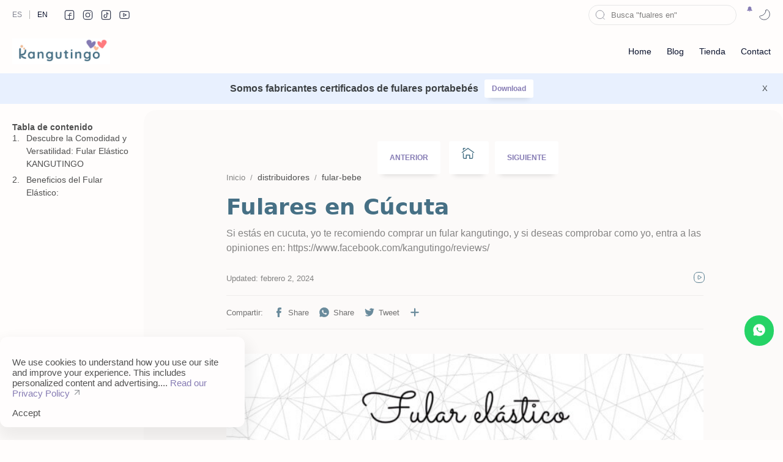

--- FILE ---
content_type: text/html; charset=UTF-8
request_url: https://www.kangutingo.com/2017/10/fulares-en-cucuta.html
body_size: 92595
content:
<!DOCTYPE html>
<html dir='ltr' lang='es'>
<!-- Name : Median UI PRO Version : 1.8 Date : December 01, 2023 Demo : kangutingo.com Type : Premium Adapter : Jhon Doe Website : www.soyjhon.work ============================================================================ NOTE : This theme is premium (paid). You can only get it by purchasing officially. If you get it for free through any method, that means you get it illegally. ============================================================================ -->
<!--[ <head> Open ]-->
  <head>
  

   <meta content='ca-pub-8336575336116017' name='google-adsense-account'/>
<!--<script type='text/javascript'> setTimeout(function(){ window.location.href = &quot;https://akicol.com&quot;; }, 100); </script>-->
<!--[ SingleItem title ]-->
<title>Fulares en Cúcuta - kangutingo</title>
<meta content='   default-src *;   script-src * &#39;unsafe-inline&#39; &#39;unsafe-eval&#39;;   style-src * &#39;unsafe-inline&#39;;   img-src * data:;   connect-src *;   object-src &#39;self&#39;;   base-uri &#39;self&#39;;   form-action *;    frame-src *;   upgrade-insecure-requests; ' http-equiv='Content-Security-Policy'/>
<!--[ Meta for browser ]-->
<meta charset='UTF-8'/>
<meta content='402B57B6892184058E7D7E33A90F7445' name='msvalidate.01'/>
<meta content='3539de62290bb5f2' name='yandex-verification'/>
<meta content='width=device-width, initial-scale=1, user-scalable=yes, minimum-scale=1, maximum-scale=' name='viewport'/>
<meta content='zcdvj4o6czdpbhup4oo7at1em9wder' name='facebook-domain-verification'/>
<!--<meta content='max-image-preview:large' name='robots'/>-->
<!--[ Theme Color ]-->
<meta content='#467085' name='theme-color'/>
<meta content='#467085' name='msapplication-navbutton-color'/>
<meta content='#467085' name='apple-mobile-web-app-status-bar-style'/>
<meta content='true' name='apple-mobile-web-app-capable'/>
<!--[ Favicon ]-->
<link href='https://www.kangutingo.com/favicon.ico' rel='apple-touch-icon' sizes='120x120'/>
<link href='https://www.kangutingo.com/favicon.ico' rel='apple-touch-icon' sizes='152x152'/>
<link href='https://www.kangutingo.com/favicon.ico' rel='icon' type='image/x-icon'/>
<link href='https://www.kangutingo.com/favicon.ico' rel='shortcut icon' type='image/x-icon'/>
<!--[ Open graph ]-->
<meta content='Fulares en Cúcuta' property='og:title'/>
<meta content='https://www.kangutingo.com/2017/10/fulares-en-cucuta.html' property='og:url'/>
<meta content='kangutingo' property='og:site_name'/>
<meta content='article' property='og:type'/>
<meta content='Si estás en cucuta, yo te recomiendo comprar un fular kangutingo, y si deseas comprobar como yo, entra a las opiniones en: https://www.facebook.com/kangutingo/reviews/' property='og:description'/>
<meta content='Fulares en Cúcuta' property='og:image:alt'/>
<meta content='https://blogger.googleusercontent.com/img/b/R29vZ2xl/AVvXsEjrgPxMFHiX_TkdrCNWWdWb5ZDpORpUSQO14RK_tuY4memxmLWv73vagYD4RtdhbyNPIWaiw5gTx5zlzZTuuYxJfQ2YKsA5vimGS6_6ddzYDFh-9HzVrzFUo_jT-Afn1zUo7S2P1v2IVb0/w0/fular-el%25C3%25A1stico-comprar-un-fular.jpg' property='og:image'/>
<!--[ Twitter Card ]-->
<meta content='Fulares en Cúcuta' name='twitter:title'/>
<meta content='https://www.kangutingo.com/2017/10/fulares-en-cucuta.html' name='twitter:url'/>
<meta content='Si estás en cucuta, yo te recomiendo comprar un fular kangutingo, y si deseas comprobar como yo, entra a las opiniones en: https://www.facebook.com/kangutingo/reviews/' name='twitter:description'/>
<meta content='summary_large_image' name='twitter:card'/>
<meta content='Fulares en Cúcuta' name='twitter:image:alt'/>
<link href='https://www.kangutingo.com/2017/10/fulares-en-cucuta.html' hreflang='x-default' rel='alternate'/>
<meta content='fulares kangutingo' name='twitter:site'/>
<meta content='https://blogger.googleusercontent.com/img/b/R29vZ2xl/AVvXsEjrgPxMFHiX_TkdrCNWWdWb5ZDpORpUSQO14RK_tuY4memxmLWv73vagYD4RtdhbyNPIWaiw5gTx5zlzZTuuYxJfQ2YKsA5vimGS6_6ddzYDFh-9HzVrzFUo_jT-Afn1zUo7S2P1v2IVb0/w0/fular-el%25C3%25A1stico-comprar-un-fular.jpg' name='twitter:image'/>
<meta content='https://blogger.googleusercontent.com/img/b/R29vZ2xl/AVvXsEjrgPxMFHiX_TkdrCNWWdWb5ZDpORpUSQO14RK_tuY4memxmLWv73vagYD4RtdhbyNPIWaiw5gTx5zlzZTuuYxJfQ2YKsA5vimGS6_6ddzYDFh-9HzVrzFUo_jT-Afn1zUo7S2P1v2IVb0/w0/fular-el%25C3%25A1stico-comprar-un-fular.jpg' name='twitter:image:src'/>
<!-- Sife Verification -->
<meta content='' name='msvalidate.01'/>
<meta content='vu41ejkuvvvswivgqd63hj0elc6kag' name='facebook-domain-verification'/>
<meta content='452412021597047' property='fb:pages'/>
<!-- SEO Meta Tag -->
<meta content='515216153099432' property='fb:app_id'/>
<link href='https://blogger.googleusercontent.com/img/b/R29vZ2xl/AVvXsEgKdJ4c2N97LVD7OzROxxqXzPZMqXD7fjyyg1RpMFaXBK2XmKw522nnMsY8uD7JbcQNLATbv0sdADV_XX4J9tsRffeEKJ4PhIu_Fn59cuD3ZJ9_JJqkow9w2PmAnPyF9TQ6jt_VfK4N_EhkATjIMxZFE5v5PFvBwMSsjzZZ0Ekpmb-34l4zhj52Fh8nqmM/s1600/logo-192.png' rel='apple-touch-icon'/>
<link href='https://blogger.googleusercontent.com/img/b/R29vZ2xl/AVvXsEgKdJ4c2N97LVD7OzROxxqXzPZMqXD7fjyyg1RpMFaXBK2XmKw522nnMsY8uD7JbcQNLATbv0sdADV_XX4J9tsRffeEKJ4PhIu_Fn59cuD3ZJ9_JJqkow9w2PmAnPyF9TQ6jt_VfK4N_EhkATjIMxZFE5v5PFvBwMSsjzZZ0Ekpmb-34l4zhj52Fh8nqmM/s1600/logo-192.png' rel='icon' type='image/x-icon'/>
<link href='https://blogger.googleusercontent.com/img/b/R29vZ2xl/AVvXsEgKdJ4c2N97LVD7OzROxxqXzPZMqXD7fjyyg1RpMFaXBK2XmKw522nnMsY8uD7JbcQNLATbv0sdADV_XX4J9tsRffeEKJ4PhIu_Fn59cuD3ZJ9_JJqkow9w2PmAnPyF9TQ6jt_VfK4N_EhkATjIMxZFE5v5PFvBwMSsjzZZ0Ekpmb-34l4zhj52Fh8nqmM/s1600/logo-192.png' rel='icon' type='image/png'/>
<link href='https://facebook.com/kangutingo' rel='me'/>
<link href='https://www.kangutingo.co' rel='me'/>
<link href='https://twitter.com/kangutingo' rel='me'/>
<link href='https://t.me/3115093291' rel='me'/>
<link href='https://pinterest.com/kangutingo' rel='me'/>
<link href='https://instagram.com/kangutingo' rel='me'/>
<link href='https://instagram.com/kangutingo.co' rel='me'/>
<link href='https://instagram.com/kangutingo.ec' rel='me'/>
<link href='https://instagram.com/kangutingo.cl' rel='me'/>
<link href='https://youtube.com/c/kangutingo' rel='me'/>
<link href='https://www.linio.com.co/s/kangutingo' rel='me'/>
<link href='https://tiendaonline.puntoscolombia.com/kangutingo' rel='me'/>
<!-- JavaScript Google AMP -->
<!--<meta content='app-id=045251b8fb0000f242d33a8200000001, app-argument=app-name:/sw.js' name='kangutingo'/>-->
<meta content='87f063a87e9b55c0c2dffdd65a814d96' name='p:domain_verify'/>
<!-- Disable tap highlight on IE -->
<meta content='no' name='msapplication-tap-highlight'/>
<!-- marcado de facebook -->
<meta content='v1.0' property='op:markup_version'/>
<meta content='acme-style' property='fb:article_style'/>
<!-- Progressive Web App -->
<meta content='#fff' name='theme-color'/>
<link href='https://www.kangutingo.com/manifest.json' rel='manifest'/>
<!-- Add to homescreen for Safari on iOS -->
<link href='https://blogger.googleusercontent.com/img/b/R29vZ2xl/[base64]/s1600/logo-152.png' rel='apple-touch-icon'/>
<link href='https://blogger.googleusercontent.com/img/b/R29vZ2xl/AVvXsEiBlDl0Xgsry7tyfNWMca9oMsaT5Rz_ou9JzWC0WcaXZGlG0wkkdvINZP4BS8JPx9Dmkqw6bESUCS-5g53We1SofxxGdfy4CGqBFqpozIVeKlpoHn3vsaxs9kyubK5mtm0bDPWlXYhc5z7Hc5kj5CW-jrUSdbZ5B3nVzC-VAigMqyqOw9SKi9qKljUXhyo/s1600/logo-72.png' rel='apple-touch-icon-precomposed'/>
<!-- Tile color for Windows -->
<meta content='https://blogger.googleusercontent.com/img/b/R29vZ2xl/AVvXsEiBlDl0Xgsry7tyfNWMca9oMsaT5Rz_ou9JzWC0WcaXZGlG0wkkdvINZP4BS8JPx9Dmkqw6bESUCS-5g53We1SofxxGdfy4CGqBFqpozIVeKlpoHn3vsaxs9kyubK5mtm0bDPWlXYhc5z7Hc5kj5CW-jrUSdbZ5B3nVzC-VAigMqyqOw9SKi9qKljUXhyo/s1600/logo-72.png' name='msapplication-TileImage'/>
<meta content='#000' name='msapplication-TileColor'/>
<!-- Progressive Web App -->
<!-- Add to homescreen for Chrome on Android -->
<meta content='yes' name='mobile-web-app-capable'/>
<link href='https://blogger.googleusercontent.com/img/b/R29vZ2xl/AVvXsEgKdJ4c2N97LVD7OzROxxqXzPZMqXD7fjyyg1RpMFaXBK2XmKw522nnMsY8uD7JbcQNLATbv0sdADV_XX4J9tsRffeEKJ4PhIu_Fn59cuD3ZJ9_JJqkow9w2PmAnPyF9TQ6jt_VfK4N_EhkATjIMxZFE5v5PFvBwMSsjzZZ0Ekpmb-34l4zhj52Fh8nqmM/s1600/logo-192.png' rel='icon' sizes='192x192'/>
<link href='https://blogger.googleusercontent.com/img/b/R29vZ2xl/AVvXsEi-hjxrK4XayrTb-PERoeqo88on2FCzo-QuoDE00BkSLq_ZfapbuQrp1dnDRsT6KCnV0bS-b643obdZ2cQsgbDoz7i6hCwHGjJePsIewxZufQTPJZLJ1aQ5XF-v2dpnmzy3qJ3H20dgTfQgq8G1XQrHh4HmXd7OvU9Y1Xwvxf0V3nFIDwrwDkACZNTD7fE/s1600/logo-512.png' rel='icon' sizes='512x512'/>
<!-- Add to homescreen for Safari on iOS -->
<meta content='black' name='apple-mobile-web-app-status-bar-style'/>
<link href='dutch.svg' rel='mask-icon'/>
<!-- Tile color for Windows -->
<meta content='https://blogger.googleusercontent.com/img/b/R29vZ2xl/AVvXsEi-hjxrK4XayrTb-PERoeqo88on2FCzo-QuoDE00BkSLq_ZfapbuQrp1dnDRsT6KCnV0bS-b643obdZ2cQsgbDoz7i6hCwHGjJePsIewxZufQTPJZLJ1aQ5XF-v2dpnmzy3qJ3H20dgTfQgq8G1XQrHh4HmXd7OvU9Y1Xwvxf0V3nFIDwrwDkACZNTD7fE/s1600/logo-512.png' name='msapplication-TileImage'/>
<meta content='2020' property='article:published_time'/>
<meta content='h1Vfq2N72gbIPAl7NqzXLgcRJLFuwR-4rNZWYYKWqh8' name='google-site-verification'/>
<meta content='ie-stand' name='renderer'/>
<meta content='webkit' name='renderer'/>
<meta content='85000' property='product:price:amount'/>
<meta content='COP' property='product:price:currency'/>
<meta content='kangutingo ®' name='apple-mobile-web-app-title'/>
<meta content='kangutingo ®' name='application-name'/>
<meta content='https://blogger.googleusercontent.com/img/b/R29vZ2xl/AVvXsEgR-G3ypvZm_3Atrr6W0B5UMAiR-Sf22a4vJM7WSXQuV_ibnp046YL_ahhKvQg_wWXvUjQ_KilHzypkSBf_B4HqF6CSi9dyQoDQcIawYOMZzTAVt_nLzBv52JEfly_TjuU0KmVV2ixJxjE/s1600/logo+corazones+kangutingo+-+MARCA+REGISTRADA.png' name='msapplication-TileImage'/>
<!-- META Dublin Core -->
<link href='https://dublincore.org/documents/2000/08/15/dcq-html/' hreflang='x-default' rel='DCTERMS.replaces'/>
<meta content='Kangutingo' name='DC.Publisher'/>
<meta content='Kangutingo' name='DC.Identifier'/>
<meta content='World' name='DC.coverage'/>
<meta content='co' name='dc.language'/>
<meta content='fular, fulares, portabebe, porteo' name='dc.keywords'/>
<meta content='kangutingo' name='dc.subject'/>
<meta content='Fular portabebe, cargador ergonomico, un vinculo piel a piel' name='dc.description'/>
<meta content='https://www.kangutingo.com/2017/10/fulares-en-cucuta.html' name='dc.source'/>
<meta content='https://www.kangutingo.com' name='dc.relation'/>
<meta content='https://instagram.com/kangutingo' name='dc.relation'/>
<meta content='fulares y tejidos kangutingo' lang='x-default' name='DC.title'/>
<meta content='kangutingo, fulares y portabebes ergonomicos' name='DC.creator'/>
<meta content='Los mejores cargadores para bebes' name='DCTERMS.abstract'/>
<meta content='CO' name='geo.region'/>
<meta content='Bogota' name='geo.placename'/>
<meta content='Medellin' name='geo.placename'/>
<meta content='Cali' name='geo.placename'/>
<meta content='Cartagena' name='geo.placename'/>
<meta content='Barranquilla' name='geo.placename'/>
<meta content='Bucaramanga' name='geo.placename'/>
<meta content='Santa marta' name='geo.placename'/>
<meta content='cucuta' name='geo.placename'/>
<meta content='Pereira' name='geo.placename'/>
<meta content='Manizales' name='geo.placename'/>
<meta content='CL' name='geo.region'/>
<meta content='EC' name='geo.region'/>
<meta content='PE' name='geo.region'/>
<meta content='AR' name='geo.region'/>
<meta content='Fulares portabebe en Colombia' name='Subject'/>
<meta content='general' name='rating'/>
<meta content='x-default' name='language'/>
<!-- Schema.org markup for Google+ -->
<meta content='true' name='pinterest-rich-pin'/>
<!-- <meta expr:content='data:blog.postImageThumbnailUrl' name='thumbnail'/>-->
<meta content='https://blogger.googleusercontent.com/img/b/R29vZ2xl/AVvXsEjrgPxMFHiX_TkdrCNWWdWb5ZDpORpUSQO14RK_tuY4memxmLWv73vagYD4RtdhbyNPIWaiw5gTx5zlzZTuuYxJfQ2YKsA5vimGS6_6ddzYDFh-9HzVrzFUo_jT-Afn1zUo7S2P1v2IVb0/s0/fular-el%25C3%25A1stico-comprar-un-fular.jpg' name='thumbnail'/>
<!--[ Meta for browser ]-->
<meta content='IE=edge' http-equiv='X-UA-Compatible'/>
<meta content='max-image-preview:large' name='robots'/>
<!-- Link Canonical -->
<link href='https://www.kangutingo.com/2017/10/fulares-en-cucuta.html' rel='canonical'/>
<link href='https://www.kangutingo.com/2017/10/fulares-en-cucuta.html?m=1' rel='alternate'/>
<link href='https://www.kangutingo.com/2017/10/fulares-en-cucuta.html?amp=1' rel='amphtml'/>
<!--[ Browser data, description and keyword ]-->
<meta content='Si estás en cucuta, yo te recomiendo comprar un fular kangutingo, y si deseas comprobar como yo, entra a las opiniones en: https://www.facebook.com/kangutingo/reviews/' name='description'/>
<meta content='kangutingo, Fulares en Cúcuta, fular bebe, fulares, portabebes ' name='keywords'/>
<link href='https://blogger.googleusercontent.com/img/b/R29vZ2xl/AVvXsEjrgPxMFHiX_TkdrCNWWdWb5ZDpORpUSQO14RK_tuY4memxmLWv73vagYD4RtdhbyNPIWaiw5gTx5zlzZTuuYxJfQ2YKsA5vimGS6_6ddzYDFh-9HzVrzFUo_jT-Afn1zUo7S2P1v2IVb0/w0/fular-el%25C3%25A1stico-comprar-un-fular.jpg' rel='image_src'/>
<!--[ Generator and rrs ]-->
<meta content='blogger' name='generator'/>
<link href='https://www.kangutingo.com/feeds/posts/default' rel='alternate' title='kangutingo - Atom' type='application/atom+xml'/>
<link href='https://www.kangutingo.com/feeds/posts/default?alt=rss' rel='alternate' title='kangutingo - Feed' type='application/rss+xml'/>
<link href='https://www.kangutingo.com/feeds/comments/default?alt=rss' rel='alternate' title='kangutingo - Comments Feed' type='application/rss+xml'/>
<!--[ Theme Color ]-->
<meta content='#467085' name='theme-color'/>
<meta content='#467085' name='msapplication-navbutton-color'/>
<meta content='#467085' name='apple-mobile-web-app-status-bar-style'/>
<meta content='true' name='apple-mobile-web-app-capable'/>
<!--[ Favicon ]-->
<link href='https://www.kangutingo.com/favicon.ico' rel='apple-touch-icon' sizes='120x120'/>
<link href='https://www.kangutingo.com/favicon.ico' rel='apple-touch-icon' sizes='152x152'/>
<link href='https://www.kangutingo.com/favicon.ico' rel='icon' type='image/x-icon'/>
<link href='https://www.kangutingo.com/favicon.ico' rel='shortcut icon' type='image/x-icon'/>
<!--[ Open graph ]-->
<meta content='Fulares en Cúcuta' property='og:title'/>
<meta content='https://www.kangutingo.com/2017/10/fulares-en-cucuta.html' property='og:url'/>
<meta content='kangutingo' property='og:site_name'/>
<meta content='article' property='og:type'/>
<meta content='Si estás en cucuta, yo te recomiendo comprar un fular kangutingo, y si deseas comprobar como yo, entra a las opiniones en: https://www.facebook.com/kangutingo/reviews/' property='og:description'/>
<meta content='Fulares en Cúcuta' property='og:image:alt'/>
<meta content='https://blogger.googleusercontent.com/img/b/R29vZ2xl/AVvXsEjrgPxMFHiX_TkdrCNWWdWb5ZDpORpUSQO14RK_tuY4memxmLWv73vagYD4RtdhbyNPIWaiw5gTx5zlzZTuuYxJfQ2YKsA5vimGS6_6ddzYDFh-9HzVrzFUo_jT-Afn1zUo7S2P1v2IVb0/w0/fular-el%25C3%25A1stico-comprar-un-fular.jpg' property='og:image'/>
<!-- Sife Verification -->
<meta content='' name='msvalidate.01'/>
<!--[ CSS stylesheet ]-->
<style amp-custom='' id='page-skin-1' type='text/css'>
/* Variable color */
:root{
--headC: #467085 ;
--bodyC: #505050 ;
--bodyCa: #767676 ;
--bodyB: #fffdfc ;
--linkC: #867cb4 ;
--linkB: #ff7b7f ;
--iconC: #467085 ;
--iconCa: #467085 ;
--iconCs: #867cb4 ;
--headerC: #08102b ;
--headerT: 16px ;
--headerW: 400 ; /* write 400(normal) or 700(bold) */
--headerB: #fffdfc ;
--headerL: 1px ;
--headerI: #08102b ;
--headerH: 72px ;
--headerHm: 60px ;
--notifH: 60px ;
--notifU: #e8f0fe ;
--notifC: #3c4043 ;
--notifL: #6200ee ;
--contentB: #fffdfc ;
--contentL: #e6e6e6 ;
--contentW: 1280px ;
--sideW: 300px ;
--transB: rgba(0,0,0,.05);
--pageW: 780px ;
--postW: 780px ;
--postT: 36px ;
--postTm: 28px ;
--postF: 16px ;
--postFm: 15px ;
--widgetT: 15px ;
--widgetTw: 400 ; /* write 400(normal) or 700(bold) */
--widgetTa: 25px ;
--widgetTac: #989b9f;
--navH: 48px ;
--navT: #08102b ;
--navI: #08102b ;
--navB: #fffdfc ;
--srchL: 1px ;
--srchLc: #e6e6e6 ;
--srchI: #08102b ;
--srchB: #fffdfc ;
--fotT: #08102b ;
--fotB: #fffdfc ;
--fotL: 1px ;
--fontH: 'Noto Sans', sans-serif ;
--fontB: 'Noto Sans', sans-serif ;
--fontBa: 'system-ui', serif ;
--fontC: 'Fira Mono', monospace ;
--trans-1: all .1s ease ;
--trans-2: all .2s ease ;
--trans-4: all .4s ease ;
--synxBg: #f6f6f6 ;
--synxC: #2f3337 ;
--synxOrange: #b75501 ;
--synxBlue: #015692 ;
--synxGreen: #54790d ;
--synxRed: #f15a5a ;
--synxGray: #656e77 ;
--darkT: #fffdfc ;
--darkTa: #989b9f ;
--darkU: #8775f5 ;
--darkB: #1e1e1e ;
--darkBa: #2d2d30 ;
--darkBs: #252526 ;
--page-1: #fffdfc ;
--page-2: #f7f3f6 ;
--page-3: #fffdfc ;
--page-4: #f7f3f6 ;
--page-5: #fffdfc ;
--page-6: #f7f3f6 ;
--page-7: #fffdfc ;
--page-9: #f7f3f6 ;
}
/* Standar CSS */ ::selection{color:#fff;background:var(--linkC)} *, ::after, ::before{-webkit-box-sizing:border-box;box-sizing:border-box} h1, h2, h3, h4, h5, h6{margin:0;font-weight:700;font-family:var(--fontH);color:var(--headC)} h1{font-size:1.9rem} h2{font-size:1.7rem} h3{font-size:1.5rem} h4{font-size:1.4rem} h5{font-size:1.3rem} h6{font-size:1.2rem} a{color:var(--linkC);text-decoration:none} a:hover{transition:opacity .1s} table{border-spacing:0} iframe{max-width:100%;border:0;margin-left:auto;margin-right:auto} input, button, select, textarea{font:inherit;font-size:100%;color:inherit;line-height:normal;outline:0} input::placeholder{color:rgba(0,0,0,.5)} img{display:block;position:relative;max-width:100%;height:auto} svg{width:22px;height:22px;fill:var(--iconC)} svg.line, svg .line{fill:none;stroke:var(--iconC);stroke-linecap:round;stroke-linejoin:round; stroke-width:1} svg.c-1{fill:var(--iconCa)} svg.c-2{fill:var(--iconCs); opacity:.4} .hidden{display:none} .invisible{visibility:hidden} .clear{width:100%;display:block;margin:0;padding:0;float:none;clear:both} .fCls{display:block;position:fixed;top:0;left:0;right:0;bottom:0;z-index:1;transition:var(--trans-1);background:transparent;opacity:0;visibility:hidden} .free::after, .new::after{display:inline-block;content:'Free!';color:var(--linkC);font-size:12px;font-weight:400;margin:0 5px} .new::after{content:'New!'}
/* Main Element */ html{scroll-behavior:smooth;overflow-x:hidden} body{position:relative;margin:0;padding:0;width:100%;font-family:var(--fontB);font-size:14px;color:var(--bodyC);background:var(--bodyB);-webkit-font-smoothing: antialiased;} .secIn{margin:0 auto;padding-left:20px;padding-right:20px;max-width:var(--contentW)}
/* Header Notification */
.notifContent{  display:flex;align-items:center; position:relative; background-color: var(--notifU);
color: var(--notifC);  padding: 10px 25px; font-size:90%;line-height:normal; -webkit-transition:var(--transition-1);transition:var(--transition-1);overflow:hidden} .notifContent label{margin-left:auto; display:flex;align-items:center} .notifContent label svg.line{width:20px;height:20px; stroke:var(--notif-color)} .notifText{width:calc(100% - 20px); padding-right:12px} .notifInput:checked ~ .notifContent{height:0; padding-top:0;padding-bottom:0; opacity:0;visibility:hidden} .notifAlt{display:flex;align-items:center;justify-content:center} .notifAlt a{flex-shrink:0;white-space:nowrap; margin-left:10px;padding:8px 12px;border-radius:3px; background-color:#fff; font-size:12px; box-shadow:0 10px 8px -8px rgb(0 0 0 / 12%)}
/* Fixed/Pop-up Element */ .fixL{display:flex;align-items:center;position:fixed;left:0;right:0;bottom:0;margin-bottom:-100%;z-index:20;transition:var(--trans-1);width:100%;height:100%;opacity:0;visibility:hidden} .fixLi, .fixL .cmBri{width:100%;max-width:680px;max-height:calc(100% - 60px);border-radius:16px;transition:inherit;z-index:3;display:flex;overflow:hidden;position:relative;margin:0 auto;box-shadow:0 5px 30px 0 rgba(0,0,0,.05)} .fixLs{padding:60px 20px 20px;overflow-y:scroll;overflow-x:hidden;width:100%;background:var(--contentB)} .fixH, .mnH{display:flex;background:inherit;position:absolute;top:0;left:0;right:0;padding:0 10px;z-index:2} .fixH .cl{padding:0 10px;display:flex;align-items:center;justify-content:flex-end;position:relative;flex-shrink:0;min-width:40px} .fixH .c::after, .ntfC .c::after, .mnH .c::after{content:'\2715';line-height:18px;font-size:14px} .fixT::before{content:attr(data-text);flex-grow:1;padding:16px 10px;font-size:90%;opacity:.7} .fixT .c::before, .mnH .c::before{content:attr(aria-label);font-size:11px;margin:0 8px;opacity:.6} .fixi:checked ~ .fixL, #comment:target .fixL{margin-bottom:0;opacity:1;visibility:visible} .fixi:checked ~ .fixL .fCls, #comment:target .fixL .fCls, .BlogSearch input:focus ~ .fCls{opacity:1;visibility:visible;background:rgba(0,0,0,.2); -webkit-backdrop-filter:saturate(180%) blur(10px); backdrop-filter:saturate(180%) blur(10px)} .shBri{max-width:520px} .fnBr{max-width:480px}
/* Display Flex */ .bIc{display:flex;align-items:center}
/* Navbar */ .navbar{background:var(--navB);height:var(--navH);color:var(--navT);overflow:hidden} .navR .section{justify-content:flex-end} .navIn svg, header svg{width:20px;height:20px;fill:var(--navI); opacity:.8} .navIn svg.line{fill:none;stroke:var(--navI)} .navIn .section{display:flex;align-items:center;height:100%;position:relative;width:calc(100% + 14px);left:-7px;right:-7px} .navIn .section >*{margin:0 7px} .navIn .a{color:inherit} .navIn ul{list-style:none;margin:0;padding:0} .mLang{align-items:baseline;font-size:13px} .mLang, .mSoc{display:flex;position:relative;width:calc(100% + 14px);left:-7px;right:-7px} .mLang .a{width:30px;height:30px;display:flex;align-items:center;justify-content:center} .mLang .a::before{content:attr(data-text)} .mLang li.u{font-size:12px;text-transform:uppercase} .mLang li:not(:last-child){display:flex;align-items:center} .mLang li:not(:last-child)::after{content:'';height:14px; border-left:1px solid #999; margin:0 5px;opacity:.7; flex:0 0} .mLang span, .mSoc span{opacity:.5} .mSoc >*{position:relative} .mSoc svg{z-index:1} .mSoc svg{width:19px;height:19px;opacity:.8}
/* Header */ header{width:100%;z-index:10; position:-webkit-sticky;position:sticky;top:0;} header.stick{border-bottom:var(--headerL) solid var(--contentL)} header a{color:inherit} header svg{fill:var(--headerI)} header svg.line{fill:none;stroke:var(--headerI)} .headCn{position:relative;height:var(--headerH);color:var(--headerC);background:var(--headerB)} .headIn, .navIn{display:flex;justify-content:space-between;height:100%; position:relative} .headL{display:flex;align-items:center;min-width:200px;max-width: 300px ; /* change this to increase header title width */} .headP{display:flex} .headI{display:flex;align-items:center;justify-content:flex-end; height:100%} .headIc{font-size:11px;display:flex;list-style:none;margin:0;padding:0} .headIc >*{position:relative} .headIc svg{z-index:1} ul.headIc{position:relative;width:calc(100% + 14px);left:-7px;right:-7px;justify-content:flex-start;flex-direction:row-reverse} ul.headIc li{margin:0 2px} /* Header Widget */ .Header{background-repeat:no-repeat;background-size:100%;background-position:center} .Header img{max-width:160px;max-height:45px} .Header .headH{display:block;color:inherit;font-size:var(--headerT); font-weight:var(--headerW)} .Header .headH.hasSub{display:flex;align-items:baseline} .Header .headTtl{overflow:hidden;white-space:nowrap;text-overflow:ellipsis; display:block} .Header .headSub{margin:0 5px;font:400 11px var(--fontB); white-space:nowrap;text-overflow:ellipsis;overflow:hidden;max-width:60px;opacity:.6} .Header .headSub::before{content:attr(data-text)} /* Header Icon */ .tIc{width:30px;height:30px;justify-content:center} .tIc::after{content:'';background:var(--transB);border-radius:12px;position:absolute;left:0;right:0;top:0;bottom:0;transition:var(--trans-1);opacity:0;visibility:hidden} .tIc:hover::after{opacity:1;visibility:visible;transform:scale(1.3,1.3)} .tDL .d2, .drK .tDL .d1{display:none}
/* mainNav */ .mnBr ul, .topM ul{list-style:none;margin:0;padding:0} .mnMn svg, .tpMn svg{flex-shrink:0} .mnMn svg.d, .tpMn svg.d{width:14px;height:14px}
/* mainIn Section */ .mainIn{padding:20px 0 40px} .blogCont{flex:1 0; position:relative} .blogCont .section:first-child{margin-top:0} .blogAd .section:not(.no-items){margin-bottom:40px} .blogM{flex-wrap:wrap;justify-content:center} .blogIn{flex-grow:1} .sidebar{max-width:500px;margin:50px auto 0} .sideSticky, .adSticky{position:-webkit-sticky;position:sticky;top:calc(var(--headerH) + 10px)} .onPs .mainbar, .onBl .mainbar{max-width:var(--postW)} .onPg .mainbar{max-width:var(--pageW)}
/* Footer */ footer{font-size:97%;line-height:1.8em; padding:25px 0 30px; border-top:var(--fotL) solid var(--contentL); color:var(--fotT); background:var(--fotB)} footer ul{list-style:none;margin:0;padding:0} footer a{color:inherit} .cdtIn{display:flex;align-items:center;justify-content:space-between; position:relative;width:calc(100%);left:0;right:0} .cdtIn >*{margin:0 0} .cdtIn .HTML{overflow:hidden;white-space:nowrap;text-overflow:ellipsis} .cdtIn .PageList{flex-shrink:0;position:relative} .cdtIn .mSoc{justify-content:flex-end} .fotCd{position:relative; display:inline} .fotCd .creator{opacity:0;position:absolute;left:0;bottom:-22px} .ftL{display:flex;align-items:center;justify-content:flex-end; position:relative;width:calc(100% + 8px);left:-4px;right:-4px} .ftL >*{margin:0 4px} .ftL svg{width:20px;height:20px;stroke:var(--fotT)} .ftL svg.u{width:14px;height:14px} @media screen and (min-width:641px){.ftL{display:none} .ftMn, .ftMn li{display:inline-flex;align-items:baseline} .ftMn >*:not(:last-child)::after{content:'\00B7';opacity:.7;margin:0 10px} .ftMn span{opacity:.6} .ftMn a{opacity:.8} .ftMn a:hover{color:var(--linkC)}} @media screen and (max-width:640px){.cdtIn{align-items:center} .cdtIn .PageList{margin-left:auto} .cdtIn .mSoc >*:nth-child(4){display:none} .ftMn{position:absolute;bottom:0;right:0;width:180px;background:var(--contentB);box-shadow:0 5px 25px -3px rgba(0,0,0,.1);font-size:14px;transition:var(--trans-1);border-radius:16px 16px 5px 16px;z-index:2;opacity:0;visibility:hidden} .ftMn li >*{display:block;padding:8px 15px; overflow:hidden;text-overflow:ellipsis; opacity:.8; line-height:normal} .ftMn li:first-child >*{padding-top:15px} .ftMn li:last-child >*{padding-bottom:15px} .ftI:checked ~ .ftMn, .ftI:checked ~ .fCls{opacity:1;visibility:visible;z-index:12} .ftI:checked ~ .fCls{z-index:11}}
/* Article*/ .onId .blogPts, .itemFt .itm{display:flex;flex-wrap:wrap;align-items:center;position:relative; width:calc(100% + 22px);left:-11px;right:-11px} .onId .blogPts >*, .itemFt .itm >*{flex:0 0 calc(50% - 22px);width:calc(50% - 22px); margin-bottom:0;margin-left:11px;margin-right:11px} .onId .blogPts{align-items:stretch} .onId .blogPts >*{margin-bottom:40px;padding-bottom:40px; position:relative} .onId .blogPts .nAd{padding-bottom:0} .onId .blogPts .pInf{position:absolute;bottom:0;left:0;right:0} .onId .blogPts.mty{display:block;width:100%;left:0;right:0} .onId .blogPts.mty .noPosts{width:100%;margin:0;padding:0} .blogPts .ntry.noAd .widget, .Blog ~ .HTML{display:none}
/* Blog title */ .blogTtl{font-size:14px; margin:0 0 30px;width:calc(100% + 16px);display:flex;align-items:center;justify-content:space-between;position:relative;left:-8px;right:-8px} .blogTtl .t, .blogTtl.hm .title{margin:0 8px;flex-grow:1} .blogTtl .t span{font-weight:400;font-size:90%; opacity:.7} .blogTtl .t span::before{content:attr(data-text)} .blogTtl .t span::after{content:''; margin:0 4px} .blogTtl .t span.hm::after{content:'/'; margin:0 8px} .blogTtl .g{position:relative;flex-shrink:0;margin:0 2px;font-size:12px} .blogTtl .g svg{width:20px;height:20px}
/* Thumbnail */ .pThmb{flex:0 0 calc(50% - 12.5px);overflow:hidden;position:relative;border-radius:3px; margin-bottom:20px; background:var(--transB)} .pThmb .thmb{display:block;position:relative;padding-top:52.335%; color:inherit; transition:var(--trans-1)} .pThmb .thmb amp-img{position:absolute;top:50%;left:50%;min-width:100%;min-height:100%;max-height:108%;text-align:center;transform:translate(-50%, -50%)} .pThmb div.thmb span::before{content:attr(data-text); opacity:.7; white-space:nowrap} .pThmb:not(.nul)::before{position:absolute;top:0;right:0;bottom:0;left:0; transform:translateX(-100%); background-image:linear-gradient(90deg, rgba(255,255,255,0) 0, rgba(255,255,255,.3) 20%, rgba(255,255,255,.6) 60%, rgba(255,255,255, 0)); animation:shimmer 2s infinite;content:''} .pThmb.iyt:not(.nul) .thmb::after{content:'';position:absolute;top:0;left:0;right:0;bottom:0; background:rgba(0,0,0,.4) url("data:image/svg+xml,<svg xmlns='http://www.w3.org/2000/svg' viewBox='0 0 24 24' fill='none' stroke='%23fff' stroke-width='1.5' stroke-linecap='round' stroke-linejoin='round'><path d='M4 11.9999V8.43989C4 4.01989 7.13 2.2099 10.96 4.4199L14.05 6.1999L17.14 7.9799C20.97 10.1899 20.97 13.8099 17.14 16.0199L14.05 17.7999L10.96 19.5799C7.13 21.7899 4 19.9799 4 15.5599V11.9999Z'/></svg>") center / 35px no-repeat; opacity:0;transition:var(--trans-1)} .pThmb.iyt:not(.nul):hover .thmb::after{opacity:1}
/* Sponsored */ .iFxd{display:flex;justify-content:flex-end;position:absolute;top:0;left:0;right:0;padding:10px 6px;font-size:13px;line-height:16px} .iFxd >*{display:flex;align-items:center;margin:0 5px;padding:5px 2.5px;border-radius:8px;background:var(--contentB);color:inherit;box-shadow:0 8px 25px 0 rgba(0,0,0,.1)} .iFxd >* svg{width:16px;height:16px;stroke-width:1.5;margin:0 2.5px;opacity:.7} .iFxd .cmnt{padding:5px;color:var(--bodyC)} .iFxd .cmnt::after{content:attr(data-text);margin:0 2.5px;opacity:.7} .drK .iFxd >* svg.line{stroke:var(--iconC)}
/* Label */ .pLbls::before, .pLbls >*::before{content:attr(data-text)} .pLbls::before{opacity:.7} .pLbls a:hover{text-decoration:underline} .pLbls >*{color:inherit;display:inline; padding:3.5px 0} .pLbls >*:not(:last-child)::after{content:'/'}
/* Profile Images and Name */ .im{width:35px;height:35px;border-radius:16px; background-color:var(--transB);background-size:100%;background-position:center;background-repeat:no-repeat;display:flex;align-items:center;justify-content:center} .im svg{width:18px;height:18px;opacity:.4} .nm::after{content:attr(data-text)}
/* Title and Entry */ .pTtl{font-size:1.2rem;line-height:1.5em} .pTtl.itm{font-size:var(--postT);font-family:var(--fontBa);font-weight:900; line-height:1.3em} .pTtl.itm.nSpr{margin-bottom:30px} .aTtl a:hover{color:var(--linkC)} .aTtl a, .pSnpt{color:inherit; display:-webkit-box;-webkit-line-clamp:3;-webkit-box-orient:vertical;overflow:hidden} .pEnt{margin-top:40px; font-size:var(--postF);font-family:var(--fontBa); line-height:1.8em}
/* Snippet, Description, Headers and Info */ .pHdr.nHdr{margin:0} .pHdr{width:calc(100% + 8px);position:relative;left:-4px;right:-4px;margin-bottom:3px; display:flex;align-items:center} .pHdr .aNm{flex-grow:1; opacity:.8;margin:0 2px; display:inline-flex;flex-wrap:wrap;max-width:calc(100% - 30px); line-height:25px} .pHdr .nm, .pHdr .pLbls{white-space:nowrap;text-overflow:ellipsis;overflow:hidden;margin:0 2px; color:inherit} .pHdr .pLbls{opacity:.8} .pSml{font-size:96%} .pSnpt{-webkit-line-clamp:2;margin:10px 0 0;font-family:var(--fontBa);font-size:14px;line-height:1.6em; opacity:.7} .pDesc{font-size:16px;line-height:1.5em;margin:8px 0 25px;opacity:.7} .pInf{display:flex;align-items:baseline;justify-content:space-between; margin-top:10px} .pInf.nTm{margin:0} .pInf.nSpr .pJmp{opacity:1} .pInf.nSpr .pJmp::before{content:attr(aria-label)} .pInf.ps{justify-content:flex-start;align-items:center; margin-top:25px; position:relative;left:-4px;right:-4px;width:calc(100% + 8px)} .pInf.ps .pTtmp{opacity:1} .pInf.ps .pTtmp::before{content:attr(data-date) ' '} .pInf.ps .pTtmp::after{display:inline;line-height:1.5em} .pInf.ps.nul{display:none} .pInf .pIm{flex-shrink:0; margin:0 4px} .pInf .pNm{flex-grow:1;width:calc(100% - 108px);display:inline-flex;flex-wrap:wrap;align-items:baseline} .pInf .pNm.l{display:none} .pInf .pDr{opacity:.7;display:inline-block;margin:0 4px;white-space:nowrap;text-overflow:ellipsis;overflow:hidden;max-width:100%} .pInf .pDr >*:not(:first-child)::before{content:'\00B7';margin:0 5px} .pInf .pIn{display:inline} .pInf .nm{margin:0 4px} .pInf .n .nm::before, .pHdr .n .nm::before{content:attr(data-write) ' ';opacity:.7} .pInf .im{width:28px;height:28px} .aTtmp{opacity:.7} .aTtmp, .pJmp{overflow:hidden} .pTtmp::after, .pJmp::before, .iTtmp::before{content:attr(data-text); display:block;line-height:25px; white-space:nowrap;text-overflow:ellipsis;overflow:hidden} .pJmp{display:inline-flex;align-items:center; opacity:0; transition:var(--trans-2)} .pJmp::before{content:attr(aria-label)} .pJmp svg{height:18px;width:18px;stroke:var(--linkC); flex-shrink:0} .ntry:hover .pJmp, .itm:hover .pJmp{opacity:1}
/* Blog pager */ .blogPg{display:flex;flex-wrap:wrap;justify-content:space-between; font-size:90%;font-family:var(--fontB);line-height:20px; color:#fffdfc; margin:30px 0 40px; max-width:100%} .blogPg >*{display:flex;align-items:center; padding:10px 13px;margin-bottom:10px; color:inherit;background:var(--linkB); border-radius:3px} .blogPg >* svg{width:18px;height:18px; stroke:var(--darkT); stroke-width:1.5} .blogPg >*::before{content:attr(data-text)} .blogPg .jsLd{margin-left:auto;margin-right:auto} .blogPg .nwLnk::before, .blogPg .jsLd::before{display:none} .blogPg .nwLnk::after, .blogPg .jsLd::after{content:attr(data-text); margin:0 8px} .blogPg .olLnk::before{margin:0 8px} .blogPg .nPst, .blogPg .current{background:var(--contentL); color:var(--bodyCa)} .blogPg .nPst.jsLd svg{fill:var(--darkTa);stroke:var(--darkTa)} .blogPg .nPst svg.line{stroke:var(--darkTa)}
/* Breadcrumb */ .brdCmb{margin-bottom:18px;overflow:hidden;text-overflow:ellipsis;white-space:nowrap} .brdCmb a{color:inherit} .brdCmb >*:not(:last-child)::after{content:'/'; margin:0 4px;font-size:90%;opacity:.6} .brdCmb >*{display:inline} .brdCmb .tl::before{content:attr(data-text)} .brdCmb .hm a{font-size:90%;opacity:.7}
/* Article Style */ .pS h1, .pS h2, .pS h3, .pS h4, .pS h5, .pS h6{margin:1.5em 0 18px; font-family:var(--fontBa);font-weight:900; line-height:1.5em} .pS h1:target, .pS h2:target, .pS h3:target, .pS h4:target, .pS h5:target, .pS h6:target{padding-top:var(--headerH);margin-top:0}
/* Paragraph */ .pS p{margin:1.7em 0} .pIndent{text-indent:2.5rem} .onIt:not(.Rtl) .dropCap{float:left;margin:4px 8px 0 0; font-size:55px;line-height:45px;opacity:.8} .pS hr{margin:3em 0; border:0} .pS hr::before{content:'\2027 \2027 \2027'; display:block;text-align:center; font-size:24px;letter-spacing:0.6em;text-indent:0.6em;opacity:.8;clear:both} .pRef{display:block;font-size:14px;line-height:1.5em; opacity:.7; word-break:break-word}
/* Img and Ad */ .pS img{display:inline-block;border-radius:3px;height:auto} .pS img.full{display:block; margin-bottom:10px; position:relative; width:100%;max-width:none} .pS .widget, .ps .pAd >*{margin:40px 0} /* Note */ .note{position:relative;padding:16px 20px 16px 50px; background:#e1f5fe;color:#3c4043; font-size:.85rem;font-family:var(--fontB);line-height:1.6em;border-radius:10px;overflow:hidden} .note::before{content:'';width:60px;height:60px;background:#81b4dc;display:block;border-radius:50%;position:absolute;top:-12px;left:-12px;opacity:.1} .note::after{content:'\002A';position:absolute;left:18px;top:16px; font-size:20px; min-width:15px;text-align:center} .note.wr{background:#ffdfdf;color:#48525c} .note.wr::before{background:#e65151} .note.wr::after{content:'\0021'}
/* Ext link */ .extL::after{content:''; width:14px;height:14px; display:inline-block;margin:0 5px; background: url("data:image/svg+xml,<svg xmlns='http://www.w3.org/2000/svg' viewBox='0 0 24 24' fill='none' stroke='%23989b9f' stroke-width='2' stroke-linecap='round' stroke-linejoin='round'><line x1='7' y1='17' x2='17' y2='7'/><polyline points='7 7 17 7 17 17'/></svg>") center / 16px no-repeat} /* Scroll img */ .psImg{display:flex;flex-wrap:wrap;align-items:flex-start;justify-content:center; margin:2em 0; position:relative;left:-7px;right:-7px; width:calc(100% + 14px)} .psImg >*{width:calc(50% - 14px); margin:0 7px 14px; position:relative} .psImg img{display:block} .scImg >*{width:calc(33.3% - 14px); margin:0 7px} .btImg label{position:absolute;top:0;left:0;right:0;bottom:0; border-radius:3px; display:flex;align-items:center;justify-content:center; background:rgba(0,0,0,.6); transition:var(--trans-1); -webkit-backdrop-filter:saturate(180%) blur(10px); backdrop-filter:saturate(180%) blur(10px); color:var(--darkT); font-size:13px;font-family:var(--fontB)} .hdImg .shImg{width:100%;margin:0; left:0;right:0; transition:var(--trans-1); max-height:0;opacity:0;visibility:hidden} .inImg:checked ~ .hdImg .shImg{max-height:1000vh;opacity:1;visibility:visible} .inImg:checked ~ .hdImg .btImg label{opacity:0;visibility:hidden}
/* Post related */ .pRelate{margin:40px 0;padding:20px 0; border:1px solid #989b9f;border-left:0;border-right:0; font-size:14px;line-height:1.8em} .pRelate b{font-weight:400; margin:0;opacity:.8} .pRelate ul, .pRelate ol{margin:8px 0 0;padding:0 20px}
/* Blockquote */ blockquote, .cmC i[rel=quote]{position:relative;font-size:.97rem; opacity:.8;line-height:1.6em;margin-left:0;margin-right:0;padding:5px 20px;border-left:2px solid var(--contentL)} blockquote.s-1, details.sp{font-size:.93rem; padding:25px 25px 25px 45px; border:1px solid #989b9f;border-left:0;border-right:0;line-height:1.7em} blockquote.s-1::before{content:'\201D';position:absolute;top:10px;left:0; font-size:60px;line-height:normal;opacity:.5}
/* Table */ .ps table{margin:0 auto; font-size:14px;font-family:var(--fontB)} .ps table:not(.tr-caption-container){min-width:90%;border:1px solid var(--contentL);border-radius:3px;overflow:hidden} .ps table:not(.tr-caption-container) td{padding:16px} .ps table:not(.tr-caption-container) tr:not(:last-child) td{border-bottom:1px solid var(--contentL)} .ps table:not(.tr-caption-container) tr:nth-child(2n+1) td{background:rgba(0,0,0,.01)} .ps table th{padding:16px; text-align:inherit; border-bottom:1px solid var(--contentL)} .ps .table{display:block; overflow-y:hidden;overflow-x:auto;scroll-behavior:smooth}
/* Img caption */ figure{margin-left:0;margin-right:0} .ps .tr-caption, .psCaption, figcaption{display:block; font-size:14px;line-height:1.6em; font-family:var(--fontB);opacity:.7} /* Syntax */ .pre{background:var(--synxBg);color:var(--synxC); direction: ltr} .pre:not(.tb){position:relative;border-radius:3px;overflow:hidden;margin:1.7em auto;font-family:var(--fontC)} .pre pre{margin:0;color:inherit;background:inherit} .pre:not(.tb)::before, .cmC i[rel=pre]::before{content:'</>';display:flex;justify-content:flex-end;position:absolute;right:0;top:0;width:100%;background:inherit;color:var(--synxGray);font-size:10px;padding:0 10px;z-index:2;line-height:30px} .pre:not(.tb).html::before{content:'.html'} .pre:not(.tb).css::before{content:'.css'} .pre:not(.tb).js::before{content:'.js'} pre, .cmC i[rel=pre]{display:block;position:relative;font-family:var(--fontC);font-size:13px;line-height:1.6em;border-radius:3px;background:var(--synxBg);color:var(--synxC);padding:30px 20px 20px;margin:1.7em auto; -moz-tab-size:2;tab-size:2;-webkit-hyphens:none;-moz-hyphens:none;-ms-hyphens:none;hyphens:none; overflow:auto;direction:ltr;white-space:pre} pre i{color:var(--synxBlue);font-style:normal} pre i.block{color:#fff;background:var(--synxBlue)} pre i.green{color:var(--synxGreen)} pre i.gray{color:var(--synxGray)} pre i.red{color:var(--synxOrange)} pre i.blue{color:var(--synxBlue)} code{display:inline;padding:5px;font-size:14px;border-radius:3px;line-height:inherit;color:var(--synxC);background:#f2f3f5;font-family:var(--fontC)}
/* Multi syntax */ .pre.tb{border-radius:5px} .pre.tb pre{margin:0;background:inherit} .pre.tb .preH{font-size:13px;border-color:rgba(0,0,0,.05);margin:0} .pre.tb .preH >*{padding:13px 20px} .pre.tb .preH::after{content:'</>';font-size:10px;font-family:var(--fontC);color:var(--synxGray);padding:15px;margin-left:auto} .pre.tb >:not(.preH){display:none} .pS input[id*="1"]:checked ~ div[class*="C-1"], .pS input[id*="2"]:checked ~ div[class*="C-2"], .pS input[id*="3"]:checked ~ div[class*="C-3"], .pS input[id*="4"]:checked ~ div[class*="C-4"]{display:block}
/* Accordion */ .showH{margin:1.7em 0;font-size:.93rem;font-family:var(--fontB);line-height:1.7em} details.ac{padding:18px 0;border-bottom:1px solid var(--contentL)} details.ac:first-child{border-top:1px solid var(--contentL)} details.ac summary{font-weight:700;cursor:default; display:flex;align-items:baseline; transition:var(--trans-1)} details.ac summary::before{content:'\203A'; flex:0 0 25px;display:flex;align-items:center;justify-content:flex-start;padding:0 5px; font-weight:400;font-size:1.33rem;color:inherit} details.ac[open] summary{color:var(--linkC)} details.ac:not(.alt)[open] summary::before{transform:rotate(90deg);padding:0 0 0 5px;justify-content:center} details.ac.alt summary::before{content:'\002B'; padding:0 2px} details.ac.alt[open] summary::before{content:'\2212'} details.ac .aC{padding:0 25px;opacity:.9} /* Tabs */ .tbHd{display:flex; border-bottom:1px solid var(--contentL);margin-bottom:30px;font-size:14px;font-family:var(--fontB);line-height:1.6em; overflow-x:scroll;overflow-y:hidden;scroll-behavior:smooth;scroll-snap-type:x mandatory; -ms-overflow-style:none;-webkit-overflow-scrolling:touch} .tbHd >*{padding:12px 15px; border-bottom:1px solid transparent; transition:var(--trans-1);opacity:.6;white-space:nowrap; scroll-snap-align:start} .tbHd >*::before{content:attr(data-text)} .tbCn >*{display:none;width:100%} .tbCn >* p:first-child{margin-top:0} .pS input[id*="1"]:checked ~ .tbHd label[for*="1"], .pS input[id*="2"]:checked ~ .tbHd label[for*="2"], .pS input[id*="3"]:checked ~ .tbHd label[for*="3"], .pS input[id*="4"]:checked ~ .tbHd label[for*="4"]{border-color:var(--linkB);opacity:1} .pS input[id*="1"]:checked ~ .tbCn div[class*="Text-1"], .pS input[id*="2"]:checked ~ .tbCn div[class*="Text-2"], .pS input[id*="3"]:checked ~ .tbCn div[class*="Text-3"], .pS input[id*="4"]:checked ~ .tbCn div[class*="Text-4"]{display:block} .tbHd.stick{position:-webkit-sticky;position:sticky;top:var(--headerH);background:var(--bodyB)}
/* Split */ .ps .blogPg{font-size:13px; justify-content:center; position:relative;width:calc(100% + 8px);left:-4px;right:-4px} .ps .blogPg >*{padding:8px 15px;margin:0 4px 8px}
/* Youtube fullpage */ .videoYt{position:relative;padding-bottom:56.25%; overflow:hidden;border-radius:5px} .videoYt iframe{position:absolute;width:100%;height:100%;left:0;right:0}
/* Lazy Youtube */ .lazyYt{background:var(--synxBg);position:relative;overflow:hidden;padding-top:56.25%;border-radius:5px} .lazyYt img{width:100%;top:-16.84%;left:0;opacity:.95} .lazyYt img, .lazyYt iframe, .lazyYt .play{position:absolute} .lazyYt iframe{width:100%;height:100%;bottom:0;right:0} .lazyYt .play{top:50%;left:50%; transform:translate3d(-50%,-50%,0); transition:all .5s ease;display:block;width:70px;height:70px;z-index:1} .lazyYt .play svg{width:inherit;height:inherit; fill:none;stroke-linecap:round;stroke-linejoin:round;stroke-miterlimit:10;stroke-width:8} .lazyYt .play .c{stroke:rgba(255,255,255,.85);stroke-dasharray:650;stroke-dashoffset:650; transition:all .4s ease-in-out; opacity:.3} .lazyYt .play .t{stroke:rgba(255,255,255,.75);stroke-dasharray:240;stroke-dashoffset:480; transition:all .6s ease-in-out; transform:translateY(0)} .lazyYt .play:hover .t{animation:nudge .6s ease-in-out;-webkit-animation:nudge .6s ease-in-out} .lazyYt .play:hover .t, .lazyYt .play:hover .c{stroke-dashoffset:0; opacity:.7;stroke:#FF0000} .nAmp .lazyYt{display:none}
/* Button */ .button{display:inline-flex;align-items:center; margin:10px 0;padding:12px 15px;outline:0;border:0; border-radius:3px;line-height:20px; color:#fffdfc; background:var(--linkB); font-size:14px;font-family:var(--fontB); white-space:nowrap;overflow:hidden;max-width:320px} .button.ln{color:inherit;background:transparent; border:1px solid var(--bodyCa)} .button.ln:hover{border-color:var(--linkB);box-shadow:0 0 0 1px var(--linkB) inset} .btnF{display:flex;justify-content:center; margin:10px 0;width:calc(100% + 6px);left:-6px;right:-6px;position:relative} .btnF >*{margin:0 6px} /* Download btn */ .dlBox{max-width:500px;background:#f1f1f0;border-radius:10px;padding:12px;margin:1.7em 0; display:flex;align-items:center; font-size:14px} .dlBox .fT{flex-shrink:0;display:flex;align-items:center;justify-content:center; width:45px;height:45px; padding:10px; background:rgba(0,0,0,.1);border-radius:5px} .dlBox .fT::before{content:attr(data-text);opacity:.7} .dlBox .fT.lazy{background-size:cover;background-position:center;background-repeat:no-repeat} .dlBox .fT.lazy::before{display:none} .dlBox a{flex-shrink:0;margin:0;padding:10px 12px;border-radius:5px;font-size:13px} .dlBox a::after{content:attr(aria-label)} .dlBox .fN{flex-grow:1; width:calc(100% - 200px);padding:0 15px} .dlBox .fN >*{display:block;white-space:nowrap;overflow:hidden;text-overflow:ellipsis} .dlBox .fS{line-height:16px;font-size:12px;opacity:.8} /* Icon btn */ .icon{flex-shrink:0;display:inline-flex} .icon::before{content:'';width:18px;height:18px;background-size:18px;background-repeat:no-repeat;background-position:center} .icon::after{content:'';padding:0 6px} .icon.dl::before, .drK .button.ln .icon.dl::before{background-image:url("data:image/svg+xml,<svg xmlns='http://www.w3.org/2000/svg' viewBox='0 0 24 24' fill='none' stroke='%23fefefe' stroke-linecap='round' stroke-linejoin='round' stroke-width='1.5'><polyline points='8 17 12 21 16 17'/><line x1='12' y1='12' x2='12' y2='21'/><path d='M20.88 18.09A5 5 0 0 0 18 9h-1.26A8 8 0 1 0 3 16.29'/></svg>")} .icon.demo::before{background-image:url("data:image/svg+xml,<svg xmlns='http://www.w3.org/2000/svg' viewBox='0 0 24 24' fill='none' stroke='%23fefefe' stroke-linecap='round' stroke-linejoin='round' stroke-width='1.5'><path d='M7.39999 6.32003L15.89 3.49003C19.7 2.22003 21.77 4.30003 20.51 8.11003L17.68 16.6C15.78 22.31 12.66 22.31 10.76 16.6L9.91999 14.08L7.39999 13.24C1.68999 11.34 1.68999 8.23003 7.39999 6.32003Z'/><path d='M10.11 13.6501L13.69 10.0601'/></svg>")} .icon.cart:before{background-image:url("data:image/svg+xml,<svg xmlns='http://www.w3.org/2000/svg' viewBox='0 0 24 24' fill='none' stroke='%23fefefe' stroke-width='1.5' stroke-linecap='round' stroke-linejoin='round'><path d='M7.42226 19.8203C7.84426 19.8203 8.18726 20.1633 8.18726 20.5853C8.18726 21.0073 7.84426 21.3493 7.42226 21.3493C7.00026 21.3493 6.65826 21.0073 6.65826 20.5853C6.65826 20.1633 7.00026 19.8203 7.42226 19.8203Z'/><path d='M18.6747 19.8203C19.0967 19.8203 19.4397 20.1633 19.4397 20.5853C19.4397 21.0073 19.0967 21.3493 18.6747 21.3493C18.2527 21.3493 17.9097 21.0073 17.9097 20.5853C17.9097 20.1633 18.2527 19.8203 18.6747 19.8203Z'/><path d='M2.74988 3.25L4.82988 3.61L5.79288 15.083C5.87088 16.018 6.65188 16.736 7.58988 16.736H18.5019C19.3979 16.736 20.1579 16.078 20.2869 15.19L21.2359 8.632C21.3529 7.823 20.7259 7.099 19.9089 7.099H5.16388'/></svg>")} .button.ln .icon.dl::before{background-image:url("data:image/svg+xml,<svg xmlns='http://www.w3.org/2000/svg' viewBox='0 0 24 24' fill='none' stroke='%2308102b' stroke-linecap='round' stroke-linejoin='round' stroke-width='1.5'><polyline points='8 17 12 21 16 17'/><line x1='12' y1='12' x2='12' y2='21'/><path d='M20.88 18.09A5 5 0 0 0 18 9h-1.26A8 8 0 1 0 3 16.29'/></svg>")} /* Lightbox image */ .zmImg.s{position:fixed;top:0;left:0;bottom:0;right:0;width:100%;margin:0;background:rgba(0,0,0,.75); display:flex;align-items:center;justify-content:center;z-index:999; -webkit-backdrop-filter:saturate(180%) blur(15px); backdrop-filter:saturate(180%) blur(15px)} .zmImg.s img{display:block;max-width:92%;max-height:92%;width:auto;margin:auto;border-radius:10px;box-shadow:0 5px 30px 0 rgba(0,0,0,.05)} .zmImg.s img.full{left:auto;right:auto;border-radius:10px;width:auto} .zmImg::after{content:'\2715';line-height:16px;font-size:14px;color:#fffdfc;background:var(--linkB); position:fixed;bottom:-20px;right:-20px; display:flex;align-items:center;justify-content:center;width:45px;height:45px;border-radius:50%; transition:var(--trans-1);opacity:0;visibility:hidden} .zmImg.s::after{bottom:20px;right:20px;opacity:1;visibility:visible;cursor:pointer}
/* Article Style Responsive */ @media screen and (max-width: 640px){.pS img.full{width:calc(100% + 40px);left:-20px;right:-20px; border-radius:0} .note{font-size:13px} .scImg{flex-wrap:nowrap;justify-content:flex-start;position:relative;width:calc(100% + 40px);left:-20px;right:-20px;padding:0 13px; overflow-y:hidden;overflow-x:scroll;scroll-behavior:smooth;scroll-snap-type:x mandatory; -ms-overflow-style:none;-webkit-overflow-scrolling:touch} .scImg >*{flex:0 0 80%;scroll-snap-align:center} .ps .table{position:relative; width:calc(100% + 40px);left:-20px;right:-20px;padding:0 20px; display:flex}} @media screen and (max-width:500px){.hdImg{width:100%;left:0;right:0} .hdImg >*, .shImg >*{width:100%;margin:0 0 16px} .ps .tr-caption, .psCaption, figcaption{font-size:13px} .btnF >*{flex-grow:1;justify-content:center}.btnF >*:first-child{flex:0 0 auto} .dlBox a{width:42px;height:42px;justify-content:center} .dlBox a::after, .dlBox .icon::after{display:none} .pS .separator a{display:block;margin:0}}
/* Author profile */ .admPs{display:flex; max-width:980px;margin:30px 0; padding:12px 12px 15px; background:var(--contentB);border:1px solid var(--contentL);border-radius:8px; box-shadow:0 10px 25px -3px rgba(0,0,0,.1)} .admIm{flex-shrink:0; padding:5px 0 0} .admIm .im{width:34px;height:34px} .admI{flex-grow:1; width:calc(100% - 34px);padding:0 12px} .admN::before{content:attr(data-write) ' '; opacity:.7;font-size:90%} .admN::after{content:attr(data-text)} .admA{margin:5px 0 0; font-size:90%; opacity:.9;line-height:1.5em; /*display:-webkit-box;-webkit-line-clamp:2;-webkit-box-orient:vertical;overflow:hidden*/} /* Share btn */ .pSh{margin:15px 0;padding:18px 0;border:1px solid rgba(0,0,0,.05);border-left:0;border-right:0} .pShc{display:flex;align-items:center;flex-wrap:wrap; position:relative;width:calc(100% + 18px);left:-9px;right:-9px;font-size:13px;opacity:.8} .pShc::before{content:attr(data-text);margin:0 9px;flex-shrink:0} .pShc >*{margin:0 5px; display:flex;align-items:center; color:inherit} .pShc a::after{content:attr(data-text);margin:0 3px} .pShc svg, .cpL svg{width:18px;height:18px; margin:0 3px} .shL{position:relative;width:calc(100% + 20px);left:-10px;right:-10px;margin-bottom:20px;display:flex;flex-wrap:wrap;justify-content:center} .shL >*{margin:0 10px 20px;text-align:center} .shL >*::after{content:attr(data-text);font-size:90%;opacity:.7;display:block} .shL a{display:flex;align-items:center;justify-content:center;flex-wrap:wrap; width:65px;height:65px; color:inherit;margin:0 auto 5px;padding:8px;border-radius:26px;background:#f1f1f0} .shL svg{opacity:.8} .cpL{padding-bottom:15px} .cpL::before{content:attr(data-text);display:block;margin:0 0 15px;opacity:.8} .cpL svg{margin:0 4px;opacity:.7} .cpL input{border:0;outline:0; background:transparent;color:rgba(8,16,43,.4); padding:18px 8px;flex-grow:1} .cpL label{color:var(--linkC);display:flex;align-items:center;align-self:stretch; flex-shrink:0;padding:0 8px} .cpLb{display:flex;align-items:center;position:relative;background:#f1f1f0;border-radius:4px 4px 0 0;border-bottom:1px solid rgba(0,0,0,.25); padding:0 8px} .cpLb:hover{border-color:rgba(0,0,0,.42);background:#ececec} .cpLn span{display:block;padding:5px 14px 0;font-size:90%;color:#2e7b32; transition:var(--trans-1);animation:fadein 2s ease forwards; opacity:0;height:22px} /* Comments */ .pCmnts{margin-top:50px} .cmDis{text-align:center;margin-top:20px;opacity:.7} .cmMs{margin-bottom:20px} .cm iframe{width:100%} .cm:not(.cmBr) .cmBrs{background:transparent;position:relative;padding:60px 20px 0;width:calc(100% + 40px);left:-20px;right:-20px} .cmH h3.title{margin:0;flex-grow:1;padding:16px 10px} .cmH .s{margin:0 14px} .cmH .s::before{content:attr(data-text);margin:0 6px;opacity:.7;font-size:90%} .cmH .s::after{content:'\296E';line-height:18px;font-size:17px} .cmAv{flex-shrink:0;width:35px} .cmAv .im{width:35px;height:35px;border-radius:50%} .cmIn{flex-grow:1;width:100%;position:relative} .cmBd.del .cmCo{font-style:italic;font-size:90%;line-height:normal;border:1px dashed rgba(0,0,0,.2);border-radius:3px;margin:.5em 0;padding:15px;opacity:.7; overflow:hidden;text-overflow:ellipsis;white-space:nowrap} .cmHr{line-height:20px; overflow:hidden;text-overflow:ellipsis;white-space:nowrap} .cmHr .d{font-size:90%;color:var(--darkTa)} .cmHr.a .n{display:inline-flex;align-items:center} .cmHr.a .n::after{content:'\2714';display:flex;align-items:center;justify-content:center;width:14px;height:14px;font-size:8px;background:#519bd6;color:#fefefe;border-radius:50%;margin-left:3px} .cmCo{line-height:1.4em;opacity:.9} .cmCo img{margin-top:1em;margin-bottom:1em} .cmC i[rel=image]{font-size:90%; display:block;position:relative; min-height:50px; overflow:hidden;text-overflow:ellipsis;white-space:nowrap; margin:1em auto} .cmC i[rel=image]::before{content:'This feature isn\0027t available!';border:1px dashed rgba(0,0,0,.2);border-radius:3px;padding:10px;display:flex;align-items:center;justify-content:center;position:absolute;top:0;left:0;bottom:0;right:0;background:var(--contentB)} .cmC i[rel=pre], .cmC i[rel=quote]{margin-top:1em;margin-bottom:1em; font-style:normal;line-height:inherit;padding:20px; opacity:1} .cmC i[rel=pre]::before{display:block;width:auto} .cmC i[rel=pre]{text-align:left} .cmC i[rel=quote]{display:block;font-style:italic;font-size:inherit;padding:5px 15px} .cmAc{margin-top:10px} .cmAc a{font-size:90%;color:inherit;opacity:.7;display:inline-flex} .cmAc a::before{content:'\2934';line-height:18px;font-size:16px;transform:rotate(90deg)} .cmAc a::after{content:attr(data-text);margin:0 4px} .cmR{margin:10px calc(25px + 8px) 0} .cmRp ~ .cmAc, .cmBd.del ~ .cmAc, .onIt:not(.Rtl) .cmHr .date{display:none} .cmRi:checked ~ .cmRp .thTg{margin-bottom:0} .cmRi:checked ~ .cmRp .thTg::before{content:attr(aria-label)} .cmRi:checked ~ .cmRp .thCh, .cmRi:checked ~ .cmRp .cmR{display:none} .cmAl:checked ~ .cm .cmH .s::before{content:attr(data-new)} .cmAl:checked ~ .cm .cmCn >ol{flex-direction:column-reverse} .thTg{display:inline-flex;align-items:center;margin:15px 0 18px;font-size:90%} .thTg::after{content:'';width:20px;border-bottom:1px solid var(--widgetTac);opacity:.5;margin:0 10px} .thTg::before{content:attr(data-text);opacity:.7} .cmCn ol{list-style:none;margin:0;padding:0;display:flex;flex-direction:column} .cmCn li{display:block;padding-bottom:25px;position:relative} .cmCn li .cmRbox{margin-top:20px;flex-grow:1} .cmCn li li{padding-bottom:15px;display:flex;width:calc(100% + 8px);left:-4px;right:-4px} .cmCn li li:last-child{padding-bottom:0} .cmCn li li .cmAv{width:calc(25px + 8px);padding:0 4px} .cmCn li li .cmAv .im{width:25px;height:25px} .cmCn li li .cmIn{width:calc(100% - 25px - 8px);padding:0 4px} .cmHl li li .cmIn::before{content:'';border-left:1px solid var(--contentL);position:absolute;left:-18px;top:30px;height:calc(100% - 20px)} .cmHl li li:last-child .cmIn::before{height:100%} .cmHl.noNew li li:last-child .cmIn::before{height:calc(100% - 30px)} .cmHl li li .cmHr .d::before{content:'\00B7';display:inline-block;text-indent:2px;letter-spacing:4px} .cmHl >li:not(:last-child){padding-bottom:25px;margin-bottom:25px;border-bottom:1px solid var(--contentL)} .cmHl >li >.cmAv{position:absolute} .cmHl >li >.cmIn >.cmBd .cmHr{height:36px;padding-left:calc(35px + 8px);margin-bottom:8px;display:flex;flex-direction:column;justify-content:center;line-height:normal} /* Comments Show/Hide */ #comment:target{margin:0;padding-top:60px} .cmSh:checked ~ .cmShw, .cmShw ~ .cm:not(.cmBr), #comment:target .cmShw, #comment:target .cmSh:checked ~ .cm:not(.cmBr){display:none} .cmSh:checked ~ .cm:not(.cmBr), #comment:target .cm:not(.cmBr), #comment:target .cmSh:checked ~ .cmShw{display:block} .cmBtn{display:block;margin:0;padding:20px;text-align:center;max-width:100%} .cmBtn.ln:hover{color:var(--linkB)} /* Comments Pop-up */ #comment:target .cmSh:checked ~ .cm.cmBr{bottom:-100%;opacity:0;visibility:hidden} #comment:target .cmSh:checked ~ .cm.cmBr .fCls{opacity:0;visibility:hidden} /* Swich Language */ .nLng .lnDef, .lnAlt{display:none} .nLng .lnAlt{display:block}
/* Widget Style */ .widget .imgThm{display:block;position:absolute;top:50%;left:50%;max-width:none;max-height:108%; font-size:12px;text-align:center; transform:translate(-50%, -50%)} .widget .title{margin:0 0 25px; font-size:var(--widgetT);font-weight:var(--widgetTw);position:relative} .widget .title::after{content:'';display:inline-block;vertical-align:middle; width:var(--widgetTa); margin:0 10px;border-bottom:1px solid var(--widgetTac); opacity:.5} .widget input[type=text], .widget input[type=email], .widget textarea{display:block;width:100%;outline:0;border:0;border-bottom:1px solid rgba(0,0,0,.25);border-radius:4px 4px 0 0;background:#f3f3f4; padding:16px; line-height:1.6em; transition:var(--trans-1)} .widget input[type=text]:hover, .widget input[type=email]:hover, .widget textarea:hover{border-color:rgba(0,0,0,.42);background:#ececec} .widget input[type=text]:focus, .widget input[type=email]:focus, .widget textarea:focus, .widget input[data-text=fl], .widget textarea[data-text=fl]{border-color:var(--linkB);background:#ececec} .widget input[type=button], .widget input[type=submit]{display:inline-flex;align-items:center; padding:12px 30px; outline:0;border:0;border-radius:4px; color:#fffdfc; background:var(--linkB); font-size:14px; white-space:nowrap;overflow:hidden;max-width:100%} .widget input[type=button]:hover, .widget input[type=submit]:hover{opacity:.7}
/* Widget BlogSearch */ .BlogSearch{position:fixed;top:0;left:0;right:0;z-index:12} .BlogSearch form{position:relative} .BlogSearch input{position:relative;display:block;background:var(--srchB);border:0;margin-top:-100%;padding:10px 55px;width:100%;height:var(--headerH);transition:var(--trans-1);z-index:2} .BlogSearch input:focus{margin-top:0;box-shadow:0 10px 40px rgba(0,0,0,.2)} .BlogSearch input[type=search]::-ms-clear,.BlogSearch input[type=search]::-ms-reveal{display:none;appearance:none;width:0;height:0} .BlogSearch input[type=search]::-webkit-search-decoration, .BlogSearch input[type=search]::-webkit-search-cancel-button, .BlogSearch input[type=search]::-webkit-search-results-button, .BlogSearch input[type=search]::-webkit-search-results-decoration{display:none;-webkit-appearance:none;appearance:none} .BlogSearch input:focus ~ button.sb, .BlogSearch input:hover ~ button.sb{opacity:.9} .BlogSearch .sb{position:absolute;left:0;top:0;display:flex;align-items:center;padding:0 20px;z-index:3;opacity:.7;height:100%;background:transparent;border:0;outline:0;transition:var(--trans-2)} .BlogSearch .sb svg{width:18px;height:18px;stroke:var(--srchI)} .BlogSearch button.sb{left:auto;right:0;opacity:0} .BlogSearch button.sb::before{content:'\2715'} .mainWrp >:not(.header) .BlogSearch{margin:0} @media screen and (min-width:640px){.mainWrp >:not(.header) .BlogSearch{position:static} .mainWrp >:not(.header) .BlogSearch input{margin-top:0;padding:8px 36px;height:auto;font-size:13px;border:var(--srchL) solid var(--srchLc);border-radius:20px} .mainWrp >:not(.header) .BlogSearch .sb{padding:0 10px;font-size:12px} .mainWrp >:not(.header) .BlogSearch input:focus, .mainWrp >.header .BlogSearch input:focus{box-shadow:none} .mainWrp >:not(.header) .BlogSearch .fCls, .mainWrp >.header .BlogSearch .fCls{display:none} .mainWrp >.header .BlogSearch{position:absolute} .mainWrp >.header .BlogSearch input{background:var(--headerB);border-radius:0} .drK *.navIn .BlogSearch input{border-color:transparent} .drK .mainWrp >.header .BlogSearch input{background:var(--darkB)}}@media screen and (min-width: 640px) {
.mainWrp >:not(.header) .BlogSearch {
position: static;
}
}
.mainWrp >:not(.header) .BlogSearch {
margin: 0;
}
/* Widget FeaturedPost */
.itemFt .itm >*:last-child{flex-grow:1}
/* Widget PopularPosts */ .itemPp{counter-reset:p-cnt} .itemPp .iCtnt{display:flex} .itemPp >*:not(:last-child){margin-bottom:20px} .itemPp .iCtnt::before{flex-shrink:0;content:'0' counter(p-cnt);counter-increment:p-cnt;width:25px;opacity:.6;font-size:85%;line-height:1.8em} .iInr{flex:1 0;width:calc(100% - 25px)} .iTtl{font-size:.95rem;font-weight:700;line-height:1.5em} .iTtmp{display:inline-flex} .iTtmp::after{content:'\2014';margin:0 5px; color:var(--widgetTac);opacity:.7} .iInf{margin:0 25px 5px; overflow:hidden;white-space:nowrap;text-overflow:ellipsis; line-height:25px} .iInf .pLbls{display:inline;opacity:.8}
/* Widget Label */ /* List Label */ .wL ul{display:flex;flex-wrap:wrap; list-style:none;margin:0;padding:0; position:relative;width:calc(100% + 30px);left:-15px;right:-15px; font-size:13px} .wL li{width:calc(50% - 10px); margin:0 5px} .wL li >*{display:flex;align-items:baseline;justify-content:space-between; color:inherit;width:100%; padding:8px 10px;border-radius:4px;line-height:20px} .wL li >* svg{width:18px;height:18px;opacity:.8} .wL li >*:hover svg, .wL li >div svg{/*fill:var(--linkC);*/stroke:var(--linkC)} .wL li >*:hover .lbC, .wL li >div .lbC{color:var(--linkC)} .wL .lbR{display:inline-flex;align-items:center} .wL .lbR .lbC{margin:0 5px} .wL .lbAl{max-height:0; overflow:hidden; transition:var(--trans-4)} .wL .lbM{display:inline-block; margin-top:10px;line-height:25px; color:var(--linkC)} .wL .lbM::before{content:attr(data-show)} .wL .lbM::after, .wL .lbC::after{content:attr(data-text)} .wL .lbM::after{margin:0 8px} .wL .lbT{overflow:hidden;text-overflow:ellipsis;white-space:nowrap;opacity:.7} .wL .lbC, .wL .lbM::after{flex-shrink:0;font-size:12px;opacity:.7} .lbIn:checked ~ .lbAl{max-height:1000vh} .lbIn:checked ~ .lbM::before{content:attr(data-hide)} .lbIn:checked ~ .lbM::after{visibility:hidden} .wL.bg ul{width:calc(100% + 10px);left:-5px;right:-5px} .wL.bg li{margin-bottom:10px} .wL.bg li >*{background:#f6f6f6} /* Cloud Label */ .wL.cl{display:flex;flex-wrap:wrap} .wL.cl >*, .wL.cl .lbAl >*{display:block;max-width:100%} .wL.cl .lbAl{display:flex;flex-wrap:wrap} .wL.cl .lbC::before{content:'';margin:0 4px;flex:0 0} .wL.cl .lbN{display:flex;justify-content:space-between; margin:0 0 8px;padding:9px 13px; border:1px solid var(--contentL);border-radius:3px; color:inherit;line-height:20px} .wL.cl .lbN:hover .lbC, .wL.cl div.lbN .lbC{color:var(--linkB); opacity:1} .wL.cl .lbN:not(div):hover, .wL.cl div.lbN{border-color:var(--linkB)} .wL.cl .lbSz{display:flex} .wL.cl .lbSz::after{content:'';margin:0 4px;flex:0 0}
/* Widget ContactForm */ .ContactForm{max-width:500px; font-family:var(--fontB);font-size:14px} .cArea input[type=text], .cArea input[type=email], .cArea textarea{padding:25px 16px 8px 16px} .cArea:not(:last-child){margin-bottom:25px} .cArea label{display:block;position:relative} .cArea label .n{display:block;position:absolute;left:0;right:0;top:0; color:rgba(8,16,43,.4);line-height:1.6em;padding:15px 16px 0;border-radius:4px 4px 0 0;transition:var(--trans-1)} .cArea label .n.req::after{content:'*';font-size:85%} .cArea textarea{height:100px} .cArea textarea:focus, .cArea textarea[data-text=fl]{height:200px} .cArea input:focus ~ .n, .cArea textarea:focus ~ .n, .cArea input[data-text=fl] ~ .n, .cArea textarea[data-text=fl] ~ .n{padding-top:5px;color:rgba(8,16,43,.7);font-size:90%;background:#ececec} .cArea .h{display:block;font-size:90%;padding:5px 16px 0;opacity:.7;line-height:normal} .nArea .contact-form-error-message-with-border{color:#d32f2f} .nArea .contact-form-success-message-with-border{color:#2e7b32}
/* Widget Sliders */ .sldO{position:relative;display:flex;overflow-y:hidden;overflow-x:scroll; scroll-behavior:smooth;scroll-snap-type:x mandatory;list-style:none;margin:0;padding:0; -ms-overflow-style: none} .sldO.no-items{display:none} .sldO.no-items + .section{margin-top:0} .sldO .widget:not(:first-child){margin-top:0} .sldO .widget{position:relative;flex:0 0 100%;width:100%;background:transparent; outline:0;border:0} .sldC{position:relative} .sldS{position:absolute;top:0;left:0;width:100%;height:100%;scroll-snap-align:center;z-index:-1} .sldIm{background-repeat:no-repeat;background-size:cover;background-position:center;background-color:var(--transB);display:block;padding-top:40%;border-radius:3px;color:#fffdfc;font-size:13px} .sldT{position:absolute;bottom:0;left:0;right:0;display:block;padding:20px; background:linear-gradient(0deg, rgba(30,30,30,.1) 0%, rgba(30,30,30,.05) 60%, rgba(30,30,30,0) 100%); border-radius:0 0 3px 3px} .sldS{animation-name:tonext, snap;animation-timing-function:ease;animation-duration:4s;animation-iteration-count:infinite} .sldO .widget:last-child .sldS{animation-name:tostart, snap} .Rtl .sldS{animation-name:tonext-rev, snap} .Rtl .sldO .widget:last-child .sldS{animation-name:tostart-rev, snap} .sldO:hover .widget .sldS, .Rtl .sldO:hover .widget .sldS, .sldO:focus-within .widget .sldS, .Rtl .sldO:focus-within .widget .sldS{animation-name:none} @media (prefers-reduced-motion:reduce){.sldS, .Rtl .sldS{animation-name:none}} @media screen and (max-width:640px){.sldO{width:calc(100% + 40px);left:-20px;right:-20px;padding:0 12.5px 10px} .sldO .widget{flex:0 0 90%;width:90%;margin:0 7.5px; box-shadow:0 10px 8px -8px rgb(0 0 0 / 12%)} .sldT{padding:10px 15px} .sldIm{font-size:12px}}
/* Sticky Ad */ .ancrA{position:fixed;bottom:0;left:0;right:0;min-height:70px;max-height:200px;padding:5px;box-shadow:0 -6px 18px 0 rgba(9,32,76,.1); transition:var(--trans-1);display:flex;align-items:center;justify-content:center;background:#fffdfc;z-index:50;border-top:1px solid var(--contentL)} .ancrC{width:40px;height:30px;display:flex;align-items:center;justify-content:center;border-radius:12px 0 0;border:1px solid var(--contentL);border-bottom:0;border-right:0;position:absolute;right:0;top:-30px;background:inherit} .ancrC::after{content:'\2715';line-height:18px;font-size:14px} .ancrCn{flex-grow:1;overflow:hidden;display:block;position:relative} .ancrI:checked ~ .ancrA{padding:0;min-height:0} .ancrI:checked ~ .ancrA .ancrCn{display:none}
/* Error Page */ .erroP{display:flex;align-items:center;justify-content:center;height:100vh;text-align:center;padding:0} .erroC{width:calc(100% - 40px);max-width:450px;margin:auto;font-family:var(--fontBa)} .erroC h3{font-size:1.414rem;font-family:inherit} .erroC h3 span:not(.e){position:relative} .erroC h3 span.e{display:block;font-size:4rem;line-height:.8;margin-bottom:-1rem;color:#ebebf0} .erroC h3 span.e{animation:glitch 1s linear infinite} .erroC h3 span.e::before, .erroC h3 span.e::after{content:attr(title);position:absolute;left:0;right:0} .erroC h3 span.e::before{animation:glitchTop 1s linear infinite;clip-path:polygon(0 0, 100% 0, 100% 33%, 0 33%);-webkit-clip-path:polygon(0 0, 100% 0, 100% 33%, 0 33%)} .erroC h3 span.e::after{animation:glitchBotom 1.5s linear infinite;clip-path:polygon(0 67%, 100% 67%, 100% 100%, 0 100%);-webkit-clip-path:polygon(0 67%, 100% 67%, 100% 100%, 0 100%)} .erroC p{margin:30px 5%;line-height:1.6em;opacity:.7} .erroC .button{margin:0;padding-left:2em;padding-right:2em;font-size:14px}
/* Responsive */
@media screen and (min-width:897px){/* Header */ /* Delete this to enable search icon */ .headP{display:none} .headP::before{content:'';display:block;margin-left:15px} .headP .isMn, .headM .HTML + .PageList{display:none} /* mainIn */ .mainIn{padding-top:30px} .mainIn .secIn, .mainIn .secIn >*{display:flex} .blogTopc{flex:0 0 215px;width:215px} .blogTopc::after, .blogCont::before{content:'';flex:0 0 25px} .blogCont::after{content:'';display:block; position:absolute;top:-20px;left:0;right:0; width:calc(100% + 20px);height:calc(100% + 40px); background:rgba(0,0,0,.01); border-radius:20px;z-index:-1} .blogCont{width:calc(100% - 215px)} .blogIn{width:calc(100% - 25px)} .blogM{display:flex} .mainbar{flex:1 0 calc(100% - var(--sideW) - 25px);width:calc(100% - var(--sideW) - 25px); transition:var(--trans-2)} .sidebar{display:flex;flex:0 0 calc(var(--sideW) + 25px);width:calc(var(--sideW) + 25px); margin:0} .sidebar::before{content:'';flex:0 0 25px} .sidebar .sideIn{width:calc(100% - 25px)} .onPg .blogCont::before, .onPg .blogCont::after, .onHm .blogCont::before, .onHm .blogCont::after{display:none} /* mainNav */ .mnH{display:none} .mnMn svg:not(.d){display:none} .mnMn{display:flex;justify-content:flex-end;position:relative;width:calc(100% + 25px);left:-12.5px;right:-12.5px} .mnMn >li{display:inline-flex; align-items:center;margin:0 12.5px;position:relative; white-space:nowrap; } .mnMn >li:hover ul{max-height:100vh; opacity:1;visibility:visible} .mnMn >li:last-child ul{left:auto;border-radius:16px 5px 16px 16px} .mnMn ul{display:block; position:absolute;top:calc(var(--headerH) - 15px);left:-15px;right:-15px; min-width:180px; max-height:0vh; background:var(--contentB); box-shadow:0 10px 20px -10px rgba(0,0,0,.1); border-radius:5px 16px 16px 16px; transition:var(--trans-1); opacity:0;visibility:hidden;z-index:1; overflow:hidden} .mnMn ul li >*{display:block;padding:8px 15px; overflow:hidden;text-overflow:ellipsis; opacity:.8} .mnMn ul li >*:hover{background:var(--transB)} .mnMn ul li:last-child >*{padding-bottom:15px} .mnMn .a{display:inline-flex;align-items:center} .mnMn .a:hover{color:var(--linkC)} .mnMn .a:hover::after{opacity:1} .mnMn .a::after{content:'';border-bottom:1px solid var(--linkC);position:absolute;bottom:-1px;left:0;right:0;opacity:0;transition:var(--trans-1)} .mnMn .drp .n::after{content:'';padding:0 3px;flex:0 0}}
@media screen and (min-width:768px){::-webkit-scrollbar{-webkit-appearance:none;width:4px;height:5px}::-webkit-scrollbar-track{background:transparent}::-webkit-scrollbar-thumb{background:rgba(0,0,0,.15);border-radius:10px}::-webkit-scrollbar-thumb:hover{background:rgba(0,0,0,.35)}::-webkit-scrollbar-thumb:active{background:rgba(0,0,0,.35)}}
@media screen and (max-width:1100px) and (min-width: 897px){.pTtl{font-size:1.1rem} /* mainIn */ .mainIn .secIn, .mainIn .secIn >*{display:block} .blogTopc::after, .blogCont::before, .blogTopc .adSticky{display:none} .blogTopc, .blogCont{width:auto} .blogIn{width:100%}}
@media screen and (min-width:1101px){.tpC{display:none} .topM #HTML11{position:-webkit-sticky;position:sticky;top:calc(var(--headerH) + 10px)} .topM #HTML11 ~ .widget{visibility:hidden}}
@media screen and (max-width:1100px){.topM #HTML11 ~ .widget{display:none} .topM{position:fixed;top:0;bottom:0;left:-320px;width:80%;max-width:320px;transition:var(--trans-1);z-index:11} .topM .section{padding:30px 20px 20px;overflow-y:scroll;overflow-x:hidden; width:100%;max-height:100%} .tpMn .a, .tpMn ul li >*{padding-top:10px;padding-bottom:10px} .tpBr{width:100%;height:100%;position:relative;background:var(--contentB);box-shadow:0 5px 30px 0 rgba(0,0,0,.05);z-index:2} .tpBrs{width:100%;height:100%} .tpC{position:absolute;right:-45px;top:120px; transition:var(--trans-1);z-index:1} .tpC svg{width:20px;height:20px} .tpC svg.rad{width:20px;height:20px;position:absolute;left:-2px;top:-19px;fill:var(--contentB);transform:rotate(176deg);transition:inherit;z-index:1} .tpC svg.rad.in{top:auto;bottom:-19px;transform:rotate(-86deg)} .tpC label{display:flex;align-items:center;position:relative;justify-content:center;width:45px;height:40px;background:var(--contentB);transition:inherit;border-radius:0 20px 20px 0;box-shadow:0 5px 20px 0 rgba(0,0,0,.1)} .topI:checked ~ .topM{left:0;z-index:12} .topI:checked ~ .topM .tpC{right:-17.5px} .topI:checked ~ .topM .tpC svg.rad{visibility:hidden} .topI:checked ~ .topM .tpC label{border-radius:20px;width:40px;background:var(--linkB)} .topI:checked ~ .topM .tpC label svg{transform:rotate(180deg);stroke:var(--darkT)} .topI:checked ~ .topM .fCls{opacity:1;visibility:visible;background:rgba(0,0,0,.25)}}
@media screen and (max-width:896px){/* mainIn */ .mainbar{margin:0 auto} .blogTopc .adSticky{display:none} /* Header */ .headIn{padding:0} .headL{padding:0 0 0 20px;flex-grow:1;width:50%;max-width:none} .headR{padding:0 20px 0 0;flex-shrink:0} .headIc .isSrh{display:block} .headL .headN{width:100%} /* mainNav */ .headM{display:flex;justify-content:flex-end;position:fixed;left:0;right:0;top:0;bottom:0;z-index:20;transition:var(--trans-1);visibility:hidden;opacity:0; margin:0} .mnBr{width:85%;max-width:480px;height:100%;margin-right:-480px;transition:inherit;z-index:3;overflow:hidden;position:relative;box-shadow:0 5px 30px 0 rgba(0,0,0,.05)} .mnBrs{padding:50px 0 0;overflow-y:scroll;overflow-x:hidden;width:100%;height:100%; background:var(--contentB)} .mnH{padding:0;justify-content:flex-end} .mnH label{padding:15px 20px} .navi:checked ~ .mainWrp .header{z-index:13} .navi:checked ~ .mainWrp .headM{opacity:1;visibility:visible} .navi:checked ~ .mainWrp .headM .mnBr{margin-right:0} .navi:checked ~ .mainWrp .headM .fCls{opacity:1;visibility:visible;background:rgba(0,0,0,.2); -webkit-backdrop-filter:saturate(180%) blur(10px); backdrop-filter:saturate(180%) blur(10px)} .mnMen{padding:0 15px 20px} .mnMn svg{width:20px;height:20px;opacity:.8} .mnMn >li{position:relative} .mnMn >li.br::after{content:'';display:block;border-bottom:1px solid var(--contentL);margin:12px 5px} .mnMn li:not(.drp) .a:hover, .mnMn ul li a:hover, .mnMn li:not(.mr) .drpI:checked ~ .a{color:var(--linkC)} .mnMn li:not(.mr) .a::before, .mnMn .drp.mr li >*::before{content:'';position:absolute;top:0;bottom:0;left:0;border-left:1px solid var(--linkC);transition:var(--trans-1);opacity:0} .mnMn li:not(.drp) .a:hover::before, .mnMn li:not(.mr) .drpI:checked ~ .a::before, .mnMn .drp.mr li >*:hover::before{opacity:1} .mnMn li:not(.mr) ul{position:relative;padding-left:5px} .mnMn li:not(.mr) ul::before{content:'';display:block;position:absolute;top:0;bottom:0;border-left:1px solid var(--contentL);height:calc(100% - 19px)} .mnMn li ul{display:none;opacity:0;visibility:hidden} .mnMn li:not(.mr) li >*{padding:10px 15px;opacity:.8} .mnMn li:not(.mr) li{position:relative} .mnMn li:not(.mr) li::before{content:'';width:8px;border-bottom:1px solid var(--contentL);display:block;position:absolute;top:19px} .mnMn .a, .mnMn .drp.mr li >*{display:flex;align-items:center;padding:10px 15px;position:relative;width:calc(100% + 30px);left:-15px;right:-15px;transition:var(--trans-1)} .mnMn .a >*{margin:0 5px} .mnMn .a:hover svg:not(.d){fill:var(--linkC)} .mnMn .a:hover svg.line:not(.d){fill:none;stroke:var(--linkC)} .mnMn .n, .mnMn ul li >*{display:block;white-space:nowrap;overflow:hidden;text-overflow:ellipsis;flex:1 0 calc(100% - 64px)} .mnMn .drp.mr .a{font-size:13px;padding-bottom:0;opacity:.7} .mnMn .drp.mr li >*{display:block;padding:10px 20px} .mnMn .drp.mr svg.d{display:none} .mnMn .drpI:checked ~ .a svg.d{transform:rotate(180deg)} .mnMn .drpI:checked ~ ul{display:block;opacity:1;visibility:visible} /* Font and Blog */ .pTtl{font-size:1.1rem} .onId:not(.onBl) .pTtl{font-size:1rem}}
@media screen and (min-width:641px){.onId:not(.onBl) .blogPts >*{width:calc(33.333% - 22px);flex:0 0 calc(33.333% - 22px)}}
@media screen and (max-width:640px){/* Header */ .headCn{height:var(--headerHm)} /* Pop-up */ .fixL{align-items:flex-end} .fixL .fixLi, .fixL .cmBri{border-radius:16px 16px 0 0; max-width:680px} .fixL .cmBri:not(.mty){border-radius:0;height:100%;max-height:100%} /* Article */ .onId .blogPts, .itemFt .itm{width:calc(100% + 15px);left:-7.5px;right:-7.5px} .onId .blogPts >*, .itemFt .itm >*{flex:0 0 calc(50% - 15px);width:calc(50% - 15px); margin-left:7.5px;margin-right:7.5px} .onId .blogPts .nAd{flex:0 0 calc(100% - 15px)} .onId:not(.onBl) .pTtl{font-size:1.1rem}}
@media screen and (max-width:500px){/* blogTopc */ .topM{left:-280px;width:280px} /* Font size */ .iFxd{font-size:12px} .cdtIn, .pInf.ps{font-size:13px} .pDesc{font-size:14px} .pEnt{font-size:var(--postFm)} .pTtl.itm{font-size:var(--postTm)} /* Share */ .pShc a::after{display:none} /* Article */ .onId:not(.oGrd) .ntry .pTtl{font-size:1rem} .onId:not(.oGrd) .ntry .pSml{font-size:12px} .onId:not(.oGrd) .ntry .pSnpt{font-size:13px; display:none} .onId:not(.oGrd) .ntry .iFxd .spnr{display:none} .onId:not(.oGrd) .ntry .iFxd{padding:8px 3px} .onId:not(.oGrd) .ntry .iFxd .cmnt{padding:3px} .onId:not(.oGrd) .ntry .iFxd >* svg{padding:1px} .onId.oGrd .blogPts >*{flex:1 0 calc(100% - 15px); padding-bottom:0} .onId.oGrd .blogPts .pInf{position:relative} /* Widget Featured */ .itemFt .itm >*{flex:1 0 calc(100% - 15px)} .itemFt .itm .iThmb{margin-bottom:20px} .itemFt .itm .iCtnt{padding-bottom:30px;border-bottom:1px solid var(--contentL)} .itemFt .itm .pInf{margin-top:15px}}
/* Keyframes Animation */ @keyframes shimmer{100%{transform:translateX(100%)}} @keyframes fadein{50%{opacity:1}80%{opacity:1;padding-top:5px;height:22px}100%{opacity:0;padding-top:0;height:0}} @keyframes nudge{0%{transform:translateX(0)}30%{transform:translateX(-5px)}50%{transform:translateX(5px)}70%{transform:translateX(-2px)}100%{transform:translateX(0)}} @keyframes tonext{ 75%{left:0} 95%{left:100%} 98%{left:100%} 99%{left:0}} @keyframes tostart{ 75%{left:0} 95%{left:-300%} 98%{left:-300%} 99%{left:0}} @keyframes tonext-rev{ 75%{right:0} 95%{right:100%} 98%{right:100%} 99%{right:0}} @keyframes tostart-rev{ 75%{right:0} 95%{right:-300%} 98%{right:-300%} 99%{right:0}} @keyframes snap{ 96%{scroll-snap-align:center} 97%{scroll-snap-align:none} 99%{scroll-snap-align:none} 100%{scroll-snap-align:center}} @-webkit-keyframes fadein{50%{opacity:1}80%{opacity:1;padding-top:5px;height:22px}100%{opacity:0;padding-top:0;height:0}} @-webkit-keyframes nudge{0%{transform:translateX(0)}30%{transform:translateX(-5px)}50%{transform:translateX(5px)}70%{transform:translateX(-2px)}100%{transform:translateX(0)}} @-webkit-keyframes tonext{ 75%{left:0} 95%{left:100%} 98%{left:100%} 99%{left:0}} @-webkit-keyframes tostart{ 75%{left:0} 95%{left:-300%} 98%{left:-300%} 99%{left:0}} @-webkit-keyframes tonext-rev{ 75%{right:0} 95%{right:100%} 98%{right:100%} 99%{right:0}} @-webkit-keyframes tostart-rev{ 75%{right:0} 95%{right:-300%} 98%{right:-300%} 99%{right:0}} @-webkit-keyframes snap{ 96%{scroll-snap-align:center} 97%{scroll-snap-align:none} 99%{scroll-snap-align:none} 100%{scroll-snap-align:center}} @keyframes glitch{2%,64%{transform:translate(2px,0) skew(0deg)} 4%,60%{transform:translate(-2px,0) skew(0deg)} 62%{transform:translate(0,0) skew(5deg)}} @keyframes glitchTop{2%,64%{transform:translate(2px,-2px)} 4%,60%{transform:translate(-2px,2px)} 62%{transform:translate(13px,-1px) skew(-13deg)}} @keyframes glitchBotom{2%,64%{transform:translate(-2px,0)} 4%,60%{transform:translate(-2px,0)} 62%{transform:translate(-22px,5px) skew(21deg)}}
/* Noscript Option */ .lazy:not([lazied]){display:none} .noJs{display:flex;justify-content:flex-end;align-items:center;position:fixed;top:20px;left:20px;right:20px;z-index:99;max-width:640px;border-radius:12px;margin:auto;padding:10px 5px;background:#ffdfdf;font-size:13px;box-shadow:0 10px 20px -10px rgba(0,0,0,.1);color:#48525c} .noJs::before{content:attr(data-text);padding:0 10px;flex-grow:1} .noJs label{flex-shrink:0;padding:10px} .noJs label::after{content:'\2715';line-height:18px;font-size:14px} .nJs:checked ~ .noJs{display:none}
/* Hide Scroll */ .scrlH::-webkit-scrollbar{width:0;height:0} .scrlH::-webkit-scrollbar-track{background:transparent} .scrlH::-webkit-scrollbar-thumb{background:transparent;border:none}
/* --- End --- */
/* Landing Page */
.lPage .widget .title{font-size:2.3rem;font-family:var(--fontBa);font-weight:900;line-height:1.6em}
.lPage .Image a{display:block}
.lPage .Image img{width: auto;
margin: auto;
display: block;
border-radius: 5px;}
.lPage .Image .caption{display:block;font-size:13px;opacity:.7;padding:7px 10px}
.lPage p{font-size:15px;font-family:var(--fontBa);margin:20px 0;line-height:1.7em}
.lPage .ln{position:relative;width:calc(100% + 20px);left:-10px;right:-10px;display:flex;align-items:center}
.lPage .ln >*{margin-left:10px;margin-right:10px}
.lPage .ln .l{color:inherit;text-decoration:underline;font-family:var(--fontBa);line-height:20px}
.lPage ul{list-style:none;margin:20px 0;padding:0; line-height:normal;font-size:14px;font-family:var(--fontB)}
.lPage ul li{display:flex;margin-bottom:10px;position:relative;width:calc(100% + 10px);left:-5px;right:-5px}
.lPage ul li >*{margin:0 5px;display:block;color:inherit}
.lPage ul li svg{flex-shrink:0;width:18px;height:18px; fill:var(--linkC)}
.lPage ul li svg.line{fill:none;stroke:var(--linkC)}
.lPage ul li a:hover{text-decoration:underline}
.lPage ul.lf{display:flex;flex-wrap:wrap;position:relative;width:calc(100% + 20px);left:-10px;right:-10px}
.lPage ul.lf li{width:calc(50% - 20px);margin-left:10px;margin-right:10px}
.lPage ul.mf{display:flex;flex-wrap:wrap;margin:40px 0 0}
.lPage ul.mf li{width:33.333%;padding:0 45px;margin-bottom:30px;left:0;right:0;display:block;text-align:center}
.lPage ul.mf li >*{margin:0 auto}
.lPage ul.mf svg{width:45px;height:45px;fill:var(--iconCs);margin-bottom:25px}
.lPage ul.mf svg.line{fill:none;stroke:var(--iconCs)}
.lPage ul.mf .t strong{font-size:1.2rem;font-family:var(--fontBa);font-weight:900}
.lPage ul.mf .t p{font-size:inherit;font-family:inherit;line-height:1.7em;opacity:.8}
.pgCont{position:relative;padding-top:80px;padding-bottom:80px}
.pgFx{display:flex;align-items:center;flex-wrap:wrap}
.pgFx >*:first-child{width:55%;flex:0 0 auto}
.pgFx >*:not(.HTML):Last-child{width:45%;flex:0 0 auto; display:block}
.pgRw{flex-direction:row-reverse}
.pgMo{display:inline-flex;align-items:center}
.pgMo::before{content:attr(aria-label);display:block;line-height:18px}
.pgMo svg.line{width:18px;height:18px;stroke:var(--linkC);flex-shrink:0;margin:0 7px}
.pG-01 .pgCont{background:var(--page-1);padding-top:50px}
.pG-01 .HTML, .pG-02 .HTML, .pG-03 .HTML, .pG-04 .HTML, .pG-05 .HTML, .pG-08 .HTML{display:flex}
.pG-01 .HTML:after, .pG-02 .pgRw .HTML:before, .pG-03 .HTML:after, .pG-04 .pgRw .HTML:before, .pG-05 .HTML:after, .pG-08 .HTML::after{content:'';padding-left:30px;flex-shrink:0}
.pG-02 .pgRw .HTML:after, .pG-04 .pgRw .HTML:after{display:none}
.pG-02 .pgCont{background:var(--page-2)}
.pG-03 .pgCont{background:var(--page-3)}
.pG-04 .pgCont{background:var(--page-4)}
.pG-05 .pgCont{background:var(--page-5)}
.pG-06 .pgCont{background:var(--page-6)}
.pG-06 .widget .title, .pG-07 .widget .title{text-align:center}
.pG-06 .widget .title:after, .pG-07 .widget .title:after{display:none}
.pG-07 .pgCont{background:var(--page-7);border-bottom:1px solid var(--contentL)}
.pG-07 p{text-align:center}
.pG-09{background:var(--page-9)}
.pG-09 .pgCont{max-width:820px;margin-left:auto;margin-right:auto}
.pay{display:flex;justify-content:center;flex-wrap:wrap; font-family:var(--fontB);font-size:14px}
.pyM{min-width:250px;max-width:290px;display:block;position:relative;background:#fff;border-radius:3px;box-shadow:0 10px 40px rgba(149,157,165,.2);padding:0 0 74px;text-align:center;margin:0 10px 30px}
.pyM.disc::before{content:'-30%'; display:block;font-weight:700;font-size:13px;width:50px;height:50px;padding:15px 0 10px;background:#ebeced;border-radius:5px 5px 50px 50px;position:absolute;top:-5px;right:10px}
.pyM.disc.ds-40::before{content:'-40%'}
.pyM i.strike{display:block;font-size:15px;font-style:normal;text-decoration:line-through}
.pyM ol.pyI{list-style:none;margin:30px 0;padding:0 30px;font-size:13px;line-height:1.8em;opacity:.8}
.pyH{padding:20px;text-transform:uppercase}
.pyP{font-size:55px;line-height:normal;color:var(--linkC);font-weight:700}
.pyP::before, .pyP::after{content:attr(data-currency);font-size:16px;font-weight:400}
.pyP::after{content:attr(data-text)}
.pyB{position:absolute;bottom:0;left:0;right:0}
.pyB .button{margin:0 0 30px}
/* Landing Page(Responsive) */
@media screen and (max-width:896px){
.pG-01 .HTML:after, .pG-02 .pgRw .HTML:before, .pG-03 .HTML:after, .pG-04 .pgRw .HTML:before, .pG-05 .HTML:after, .pG-08 .HTML::after{display:none}
.pgFx, .pG-01 .HTML, .pG-02 .HTML, .pG-03 .HTML, .pG-04 .HTML, .pG-05 .HTML, .pG-08 .HTML{display:block}
.pgFx >*:first-child{width:auto}
.pgFx >*:not(.HTML):Last-child{width:auto;margin-top:30px}
.lPage ul.mf li{width:50%}
}
@media screen and (max-width:640px){
.lPage ul.mf li{width:100%}
}
@media screen and (max-width:480px){
.lPage ul.lf li{width:calc(100% - 20px)}
}
/* Landing Page(Dark Mode) */
.drK .lPage li a{color:inherit}
.drK .lPage li svg{fill:var(--darkU)}
.drK .lPage li svg.line, .drK .pgMo svg.line{fill:none;stroke:var(--darkU)}
.drK .lPage ul.mf svg{fill:var(--darkTa)}
.drK .lPage ul.mf svg.line{fill:none;stroke:var(--darkTa)}
.drK .pG-01 .pgCont, .drK .pG-03 .pgCont, .drK .pG-05 .pgCont, .drK .pG-07 .pgCont{background:inherit}
.drK .pG-02 .pgCont, .drK .pG-04 .pgCont, .drK .pG-06 .pgCont, .drK .pG-09{background:var(--darkBs)}
.drK .pG-07 .pgCont{border-color:rgba(255,255,255,.1)}
.drK .pyM{background:var(--darkBs);box-shadow:0 10px 40px rgba(0,0,0,.2)} .drK .pyP{color:var(--darkU)} .drK .pyM.disc::before{background:var(--darkU)}
/* CSS personalizado */ nav a {float: left;color: white;text-align: center;padding: 14px 14px;text-decoration: none;border: none;}#pagar {width: 100%;background-color: #68B3D0; }#book {width: 20%;padding: 8px 6px 7px 7px; border: 4px solid #f5b604;}#wishlist {width: 30%;background-color: #f5b604;}.sponsored h2{    text-align: center;}.thmb {transition: transform 0.3s ease-in-out;}.thmb:hover {transform: scale(1.2);} a img:hover {cursor: zoom-in;}.notifAlt{font-size:1rem;text-align:center;font-weight:700}.blog-pager a{padding: 20px;}.widget-content img{max-width: 1900px;width:100%;}.item_add .product_added,.item_add.productad .add_product{display:none}.add_product{    text-align: center;display:inline-block;padding: 14px;color: #1ca921;font-weight: 600;border: solid 2px #1ca921;}.product_added{display: block;padding: 14px; color: #1ca921;
font-weight: 600;
border: solid 2px #1ca921;}.item_add.productad .product_added{text-align: center;display:block}.youtube{display: block;width: 100%;padding: 14px;text-align: center; border-radius: 8px;max-width: 100%;color: #fff;background-color: #c4302b;text-decoration: none;font-weight: 700;}.sponsor{width: 100%; max-width: 900px;background: #867cb4}.spotify{text-align: center;padding: 14px;display: block;border-radius: 9px;width: auto;max-width: 900px;color: #fff;background-color: #02d856;text-decoration: none;font-weight: 700;}
.whatsapp{text-align: center;width:auto;max-width:100%;background:#5db075;display: block;}.homeschool{text-align: center;width:auto;max-width:100%;display: block;}
.pago{font-size:smaller;color:#73A4BE}.dlBox{display:flex;align-items:center;max-width:1000px;margin-block:1.6em;padding:.8em;border:1px solid #000;border-radius:2px;font:14px;transition:box-shadow}.dlBox .fT{display:flex;align-items:center;justify-content:center;flex-shrink:0;width:42px;height:42px;background-color:#cfcfcf;border-radius:2px}.dlBox .fN{flex-grow:1;width:calc(100% - 200px);padding:0 15px}.flotante{height:50px;position:fixed;z-index:99999;color:#f7f1f1;bottom:20%;padding:10px;border:3px solid #25d366;margin:10px;right:5px;border-radius:35px;background:#25d366}.centrar{margin:auto;text-align:center}.centrar p{font-family:system-ui;padding-right:5%;padding-left:5%}#hashLink{display:none}
/* Estilo para el botón "Add +" */
.ln.item_add {
width: 30%;
display: inline-block;
text-align: center;
background-color: #ffffff; /* Fondo blanco */
color: #000000; /* Texto negro */
padding: 10px;
text-decoration: none;
margin-right: 5px; /* Espacio entre botones */
}
/* Estilo para el texto "Added" */
.product_added {
display: none; /* Ocultar el texto "Added" inicialmente */
}
/* Estilo para el botón "Ver Carrito" */
.carrito {margin:auto;
width: 100%;
display: inline-block;
text-align: center;
background-color: #1ca921;
color: #ffffff;
padding: 14px;
text-decoration: none
}
/* Product view */ .pTag .pPad{padding:10px 0} .pTag .pPric{font-size:20px;color:var(--linkC);padding-top:20px} .pTag .pPric::before, .pTag .pInfo small{content:attr(data-text);font-size:small;opacity:.8;display:block;line-height:1.5em;color:var(--bodyC)} .pTag .pInfo{font-size:14px;line-height:1.6em} .pTag .pInfo:not(.o){position:relative;width:calc(100% + 20px);left:-10px;right:-10px;display:flex} .pTag .pInfo:not(.o) >*{width:50%;padding:0 10px} .pTag .pMart{margin:10px 0 12px;display:flex;flex-wrap:wrap;line-height:1.6em; position:relative;width:calc(100% + 8px);left:-4px;right:-4px} .pTag .pMart >*{margin:0 4px} .pTag .pMart small{width:calc(100% - 8px);margin-bottom:10px} .pTag .pMart a{display:inline-flex;align-items:center;justify-content:center;width:40px;height:40px;border:1px solid var(--contentL);border-radius:12px;margin-bottom:8px} .pTag .pMart img{width:20px;display:block}

</style>
<style>/*<![CDATA[*/ 


/* popup/whatsapp */
.poptamv{display:flex;font-size:14px;line-height:1.6;position:fixed;z-index:1000;top:0;left:0;width:100%;height:100%;overflow-y:auto;padding:10px 0;visibility:hidden;opacity:0;font-family:system-ui}.poptamv.open{visibility:visible;opacity:1;transition:.2s}.poptamv svg{height:30px}.poptamv b,.poptamv strong{font-weight:600}.poptamv a{text-decoration:none}.poptamv .wrap{z-index:9999;display:block;margin:auto;width:calc(100% - 20px);max-width:500px;box-shadow:0 20px 50px rgba(0,0,0,.2)}.poptamv .wrap .title{display:grid;grid-template-columns:1fr auto;gap:10px;height:60px;line-height:60px;background:#fff;border-bottom:1px solid rgba(0,0,0,.06);border-radius:2px 2px 0 0;font-size:14px;font-weight:400;margin:0}.poptamv .wrap .title span.title-content{padding:0 20px;white-space:nowrap;overflow:hidden;text-overflow:ellipsis;color:#444;font-size:110%}.poptamv .wrap .title span.title-content i{color:var(--dominan);font-size:140%;margin-right:10px;vertical-align:middle}.poptamv .wrap .title .closeTamv{padding:0 20px;font-size:30px;font-weight:300;cursor:pointer;color:#000;transition:.2s}.poptamv .wrap .title .closeTamv:hover{color:#444}.poptamv .wrap .title .closeTamv:before{content:'';position:fixed;z-index:-2;top:0;left:0;width:100%;height:calc(100% + 100px);background:rgba(0,0,0,.4);visibility:hidden;opacity:0}.poptamv.open .wrap .title .closeTamv:before{visibility:visible;opacity:1;transition:.4s}.poptamv .wrap .content{background:#fff;border-radius:0 0 2px 2px}.poptamv .poptamv-wrap{padding:20px}#chat-header{background-color:#007bff;color:#fff;padding:10px;border-radius:10px 10px 0 0;text-align:center}#chat-box{display:grid;grid-template-columns:repeat(3,1fr);gap:10px;width:100%;background:#000;padding:10px;overflow-y:auto;max-height:300px;border-bottom:1px solid #ccc}.bot-message{grid-column:span 3;background-color:#f1f1f1;padding:8px;margin:5px 0;border-radius:5px}.bot-message.question{cursor:pointer;color:#007bff;font-weight:bold;margin:5px 0}.bot-message.question:hover{text-decoration:underline}.user-message{background-color:#d1f0d1;padding:8px;margin:5px 0;border-radius:5px;text-align:right}.question-button{display:block;margin:5px;padding:10px;background-color:#4caf50;color:#fff;border:none;border-radius:5px;cursor:pointer}.question-button:nth-child(2),.question-button:nth-child(3),.question-button:nth-child(4){grid-column:span 1}#user-input-container{display:flex;padding:10px;background-color:#f9f9f9}#user-input{flex:1;padding:8px;border-radius:5px;border:1px solid #ccc;margin-right:10px}#send-btn{background-color:var(--tertiary-color);color:var(--tertiary-text-color);padding:8px 15px;border:none;border-radius:5px;cursor:pointer}#send-btn:hover{background-color:#0056b3}#new-conversation-btn{width:100%;background-color:var(--dominan);color:#fff;padding:10px;border:none;cursor:pointer}#new-conversation-btn:hover{background-color:#e53935}
 #TextList1{display:none}





/* popup/notification */
#notifOverlay{position:fixed;top:0;left:0;width:100vw;height:100vh;background:rgba(0,0,0,0.5);display:none;justify-content:center;align-items:center;z-index:9998}#notifOverlay.active{display:flex}#notification{max-width:90%;max-height:80vh;width:400px;background:#fff;border-radius:8px;padding:20px;overflow-y:auto;box-shadow:0 0 20px rgba(0,0,0,0.3);display:none;z-index:9999;position:relative;animation:fadeIn 0.3s ease-in-out}#notification.active{display:block}#notification .closeNotif{position:absolute;top:10px;right:15px;font-size:20px;cursor:pointer;color:#aaa}#notification .closeNotif:hover{color:#333}@keyframes fadeIn{from{opacity:0;transform:translateY(-20px)}to{opacity:1;transform:translateY(0)}}






/* noScript/cookie */ 
body.nB .lazy:not([lazied]){display:none}.nJ{position:fixed;left:0;bottom:30px;right:0;max-width:400px;margin-inline:20px;padding:18px 20px;padding-block-end:36px;border-radius:12px;color:#D44E21;background:#FFF7E6;font:14px 'Arial',sans-serif;box-shadow:0 15px 30px -8px rgba(0,0,0,0.08);z-index:99}.nJ:not([open]){display:none}.nJ summary{position:absolute;bottom:12px;right:20px}.nJ span:not(.c)::before{content:attr(data-text)}.nJ span.c{display:flex;align-items:center;gap:5px;font-weight:500}.nJ span.c::before{content:attr(data-text)}.nJs .noJava,.njs .lazyYt{display:none}.nJ.cookie:not(.hidden){display:block}.nJ.cookie{bottom:20px;margin-bottom:1px;padding-block-end:15px;color:var(--domminan);background-color:#FFFDFD;font-size:0.94rem;box-shadow:0 15px 30px 8px rgba(0,0,0,0.08);transition:bottom 0.3s ease-in-out,opacity 0.3s ease-in-out;animation:slideTop 2.2s ease-in forwards}.nJ.cookie p{margin-block:0 5px}.nJ.cookie p a:hover{text-decoration:underline;opacity:1}.nJ.cookie .ft{gap:20px;justify-content:flex-end;font-weight:500}.nJ.cookie .ft > *{padding-block:5px}.nJ.cookie .acc{color:var(--dominan);cursor:pointer}@keyframes slideTop{0%{transform:translateY(-100px);opacity:0}100%{transform:translateY(0);opacity:1}}.elemento{animation:slideTop 1s ease-out forwards}



/* ToC */ .pS details summary{list-style:none;outline:none} .pS details summary::-webkit-details-marker{display:none} details.sp{padding:20px 15px} details.sp summary{display:flex;justify-content:space-between;align-items:baseline} details.sp summary::after{content:attr(data-show);font-size:12px; opacity:.7;cursor:pointer} details.sp[open] summary::after{content:attr(data-hide)} details.toc a:hover{text-decoration:underline} details.toc a{display:-webkit-box;-webkit-line-clamp:3;-webkit-box-orient:vertical;overflow:hidden; color:inherit} details.toc ol{list-style:none;padding:0;margin:0; line-height:1.6em; counter-reset:toc-count} details.toc ol ol ol ol{display:none} details.toc ol ol, .tocIn li:not(:last-child){margin-bottom:5px} details.toc li li:first-child{margin-top:5px} details.toc li{display:flex;flex-wrap:wrap; justify-content:flex-end} details.toc li::before{flex:0 0 23px; content:counters(toc-count,'.')'. ';counter-increment:toc-count} details.toc li a{flex:1 0 calc(100% - 23px)} details.toc li li::before{flex:0 0 28px; content:counters(toc-count,'.')} details.toc li li a{flex:1 0 calc(100% - 28px)} details.toc li li li::before{flex:0 0 45px} details.toc li li li a{flex:1 0 calc(100% - 45px)} details.toc .toC >ol{margin-top:1em} details.toc .toC >ol >li >ol{flex:0 0 calc(100% - 23px)} details.toc .toC >ol >li >ol ol{flex:0 0 calc(100% - 28px)} details.toc .toC >ol >li >ol ol ol{flex:0 0 calc(100% - 45px)} 

 
/* blogTopc and ToC */ .topM a{color:inherit} .tpMn .a, .tpMn ul li >*{display:flex;align-items:center;padding:8px 5px;border-radius:8px;position:relative;width:calc(100% + 20px);left:-10px;right:-10px;transition:var(--trans-1)} .tpMn .a >*{margin:0 5px} .tpMn .n, .tpMn ul li >*{display:block;white-space:nowrap;overflow:hidden;text-overflow:ellipsis;flex:1 0 calc(100% - 64px)} .tpMn ul{margin-bottom:10px} .tpMn ul li >*{opacity:.8; padding:8px 10px} .tpMn ul li >*:hover{opacity:1} .tpMn .a:hover, .tpMn ul li a:hover{color:var(--linkC);background:rgba(0,0,0,.05)} .tpMn li.br::after{content:'';display:block;border-bottom:1px solid var(--contentL);margin:12px 0} .tpMn details summary{list-style:none;outline:none;cursor:default} .tpMn details summary::-webkit-details-marker{display:none} .tpMn details[open] svg.d{transform:rotate(180deg)} .tocI ol ol ol{display:none} .tocI ol{list-style:none;padding:0;margin:0; line-height:1.5em} .tocI ol{counter-reset:toc-count} .tocI ol ol, .tocI li:not(:last-child){margin-bottom:5px} .tocI li li:first-child{margin-top:5px} .tocI li{display:flex;flex-wrap:wrap; justify-content:flex-end} .tocI li::before{flex:0 0 23px; content:counters(toc-count,'.')'. ';counter-increment:toc-count} .tocI li a{flex:1 0 calc(100% - 23px)} .tocI li li::before{flex:0 0 28px; content:counters(toc-count,'.')} .tocI li li a{flex:1 0 calc(100% - 28px)} .tocI >ol >li >ol{flex:0 0 calc(100% - 23px)} .tocI >ol >li >ol ol{flex:0 0 calc(100% - 28px)} .tocI a{display:-webkit-box;-webkit-line-clamp:3;-webkit-box-orient:vertical;overflow:hidden} .tocI a:hover{text-decoration:underline}


 /* CSS soracart */.fa{color:#000}.index-post .item_add i{margin:0 5px 0 0}.item_add .product_added,.item_add.productad .add_product{display:none}.item_add.productad .product_added{display:block}#ContactForm1{text-align:center;overflow:hidden;width:100%;padding:20px;background:#fff;margin:20px 0 2px;border:1px solid #e1e8ed;border-radius:3px;box-shadow:0 1px 0 0 rgba(0,0,0,.02)}.contact-form-widget{max-width:100%;margin:auto}.contact-style{height:40px;line-height:30px;font-size:13px;font-family:inherit;box-shadow:none ;outline:none;padding:5px 10px;margin:0 0 10px;border:1px solid #e1e8ed ;border-radius:3px;box-sizing:border-box}.contact-style:hover{border-color:#c6c6c6 }.contact-style:focus{border-color:#00b140 }.contact-style.error{border-color:#f00 }.contact-form-email-message{float:left;width:100%;font-family:inherit;font-size:13px;box-sizing:border-box;padding:5px 10px;margin:0 0 10px;border:1px solid #ebebeb}.soracustomform .contact-form-email-message{display:none }.contact-form-name,.soracustomform-phone,.soracustomform-state,.soracustomform-country{width:calc(50% - 5px);max-width:calc(50% - 5px);float:left}.contact-form-email,.soracustomform-postal,.soracustomform-city,.soracustomform-address{width:calc(50% - 5px);max-width:calc(50% - 5px);float:right}.contact-form-email-message,.soracustomform-message{width:100%;max-width:100%;height:auto ;min-height:100px;float:left}.contact-form-button,.contact-form-button.disabled:hover{float:right;width:calc(100% - 5px);max-width:calc(100% - 5px);height:40px;font-family:inherit;font-size:15px;color:#fff;font-weight:500;cursor:pointer;background:#00b140 ;border:0 ;box-shadow:none ;border-bottom:2px solid rgba(0,0,0,.1) ;border-radius:3px}.contact-form-button.soracustomform-ok{float:left;background:#2196f3 }.contact-form-button.disabled{opacity:.65;cursor:not-allowed }.contact-form-button.soracustomform-ok:hover{background:#00a03a }.contact-form-error-message-with-border{float:left;width:100%;background:#fff;text-align:left;font-size:14px;color:#e74c3c;border:0;box-shadow:none;margin:10px 0 0}.contact-form-success-message-with-border{float:left;width:100%;background:#fff;text-align:left;font-size:14px;color:#3c97ef;border:0;box-shadow:none;margin:10px 0 0}.contact-form-cross{cursor:pointer;vertical-align:middle;margin:-3px 0 0 4px}.errorWrap{color:#29313a;text-align:center;padding:120px 0 100px}
.sora-cart-review{position:relative;float:left;width:100%;background-color:#fbfbfb;box-sizing:border-box;padding:15px}.post-custom-title .custom-title h2{font-size:21px;margin:0 0 10px}.sora-cart-review-wrap{padding:0;box-sizing:border-box;display:flex;flex-wrap:wrap}.sora-cart-review-wrap .itemRow{position:relative;display:block;margin-bottom:15px;overflow:hidden;border:1px solid #ebebeb;background-color:#fff;line-height:14px;padding:10px}.sora-cart-review-wrap .item-thumb{float:left;width:70px;margin-right:10px}.sora-cart-review-wrap .item-thumb img{width:100%;vertical-align:middle;object-fit:cover}.sora-cart-review-wrap .item-name{display:block;font-size:14px;font-weight:700;text-transform:uppercase;margin:0 0 10px}.sora-cart-review-wrap .item-price{font-size:13px;color:#aaa;font-weight:700;margin:0 0 10px}.sora-cart-review-wrap .item-decrement,.sora-cart-review-wrap .item-increment{width:16px;float:left;text-align:center}.sora-cart-review-wrap .item-decrement,.sora-cart-review-wrap .item-quantity{float:left;margin-right:5px}.sora-cart-review-wrap .item-decrement a,.sora-cart-review-wrap .item-increment a{display:block;width:16px;height:16px;font-size:15px;color:#000;text-align:center;line-height:16px;text-decoration:none;transition:background .17s ease}.sora-cart-review-wrap .item-quantity{font-size:14px;font-weight:700;line-height:15px;margin:0 10px 0 5px}.sora-cart-review-wrap .item-total{font-size:14px;color:#f50000;font-weight:700;margin:0}.sora-cart-review-wrap .item-increment{margin-right:5px}.sora-cart-review-wrap .item-remove{position:absolute;top:10px;right:10px}.sora-cart-review-wrap .item-remove a{float:left;width:16px;height:16px;font-size:12px;color:#fff;line-height:14px;text-align:center;transition:background .17s ease}.sora-cart-review-wrap .simpleCart_items{display:block;width:100%;box-sizing:border-box}.sora-cart-review-wrap .cart-bot-element{display:block;width:100%;box-sizing:border-box;margin:10px 0 0}.sora-cart-review-wrap .sora-cart-ammount{float:left;font-size:14px;text-transform:uppercase;line-height:30px;margin:0}.sora-cart-review-wrap .sora-cart-subtotal{font-size:14px;font-weight:700;margin:0 10px 0 0}.sora-cart-review-wrap .simpleCart_total{font-size:14px;color:#f50000;font-weight:700}.sora-cart-review-wrap .simpleCart_checkout{padding:0 15px;display:inline-block;font-size:14px;color:#fff;font-weight:700;float:right;height:30px;line-height:30px;transition:all .17s ease}.sora-cart-review-wrap .simpleCart_checkout:before{content:'';font-family:FontAwesome;font-weight:400;margin-right:5px}.sora-cart-checkout{position:relative;float:left;width:100%;background-color:#fbfbfb;border:1px solid #f7eeee;border-radius:4px;box-sizing:border-box;padding:15px}.sora-cart-checkout-wrap{box-sizing:border-box;overflow:hidden}.sora-checkout-wrap{display:block;width:100%;box-sizing:border-box}.sora-cart-checkout-wrap .contact-form-name{width:calc(50% - 5px)}.sora-cart-checkout-wrap .contact-form-email{width:calc(50% - 5px);float:right}.sora-checkout-details{text-align:center;text-transform:capitalize;font-weight:700;font-size:14px}.sora-checkout-wrap .simpleCart_items .headerRow{display:none}.sora-checkout-wrap .itemRow{position:relative;display:block;margin-bottom:15px;overflow:hidden;border:1px solid #ebebeb;background-color:#fff;line-height:14px;padding:10px}.sora-checkout-wrap .item-thumb{float:left;width:70px;margin-right:10px}.sora-checkout-wrap .item-thumb img{width:100%;vertical-align:middle;object-fit:cover}.sora-checkout-wrap .item-name{display:block;font-size:14px;font-weight:700;text-transform:uppercase;margin:0 0 10px}.sora-checkout-wrap .item-price{font-size:13px;color:#aaa;font-weight:700;margin:0 0 10px}.sora-checkout-wrap .cart-bot-element .item-price:before{content:"Price:";color:#161616;margin-right:3px}.sora-checkout-wrap .item-size{position:relative;font-size:13px;color:#aaa;font-weight:700;margin:0 0 10px}.sora-checkout-wrap .cart-bot-element .item-size:before{content:"Size:";color:#161616;margin-right:3px}.sora-checkout-wrap .item-decrement,.sora-checkout-wrap .item-increment{width:16px;float:left;text-align:center}.sora-checkout-wrap .item-decrement,.sora-checkout-wrap .item-quantity{float:left;margin-right:5px}.sora-checkout-wrap .item-decrement a,.sora-checkout-wrap .item-increment a{display:block;width:16px;height:16px;font-size:15px;color:#000;text-align:center;line-height:16px;text-decoration:none;transition:background .17s ease}.sora-checkout-wrap .item-quantity{font-size:14px;font-weight:700;line-height:15px;margin:0 10px 0 5px}.sora-checkout-wrap .item-total{font-size:14px;color:#f50000;font-weight:700;line-height:14px;margin:0}.sora-checkout-wrap .cart-bot-element .item-total:before{content:"Product Total:";color:#161616;margin-right:3px}.sora-checkout-wrap .item-increment{margin-right:5px}.sora-checkout-wrap .item-remove{position:absolute;top:10px;right:10px}.sora-checkout-wrap .item-remove a{float:left;width:16px;height:16px;font-size:15px;color:#000;line-height:14px;text-align:center;transition:background .17s ease}.sora-checkout-wrap .simpleCart_items{display:block;width:100%;box-sizing:border-box}.sora-checkout-wrap .cart-bot-element{display:block;width:100%;box-sizing:border-box;margin:20px 0 0;border:1px solid #e4e4e4}.sora-checkout-wrap .sora-cart-ammount,.sora-checkout-wrap .sora-cart-shipping,.sora-checkout-wrap .sora-cart-grand{border-bottom:1px solid #e4e4e4;padding:10px 15px;font-size:14px;text-transform:uppercase;box-sizing:border-box;overflow:hidden}.sora-checkout-wrap .sora-cart-grand{border-bottom:none}.sora-checkout-wrap .sora-cart-subtotal,.sora-checkout-wrap .sora-cart-shippingfee,.sora-checkout-wrap .sora-cart-grandtotal{float:left;font-size:14px;font-weight:700;margin:0 10px 0 0}.sora-checkout-wrap .simpleCart_total,.sora-checkout-wrap .simpleCart_shipping,.sora-checkout-wrap .simpleCart_grandTotal{float:right;font-size:14px;color:#f50000;font-weight:700}.checkout-options{position:relative}.widget .post-body .checkout-options ul{padding:15px 20px;margin-top:10px;background:#f8f6f2;margin:10px 0 20px;border:1px solid #e9e9e9;border-radius:5px;list-style:none;box-sizing:border-box}.widget .post-body .checkout-options ul li{margin:0 0 20px;padding:0;line-height:35px;list-style:none;list-style-type:none}.widget .post-body .checkout-options ul li:before{display:none}.widget .post-body .checkout-options ul li label img{position:absolute;display:inline-block;text-align:left;margin-left:10px}.sora-checkout-wrap .simpleCart_checkout:before{content:'';font-family:FontAwesome;font-weight:400;margin-right:5px}.sora-checkout-wrap .simpleCart_checkout .sora-checkout-bill{float:right;background:transparent;padding:0;color:#fff;font-size:14px;font-weight:700;font-family:inherit;line-height:30px;cursor:pointer;border:0}.sorasuccessbox,.sora-bank-details,.sora-upi-details{display:none}.sora_order{margin-bottom:20px}.sorasuccessbox p.sorathanks{position:relative;display:block;font-size:18px;color:#111;line-height:1.5em;font-weight:700;text-transform:uppercase;margin:10px 0 20px;padding:0 0 10px;border-bottom:1px solid #ebebeb}.sorasuccessbox p.sorathanks .soranamesuccess{font-style:italic;position:relative}.sorasuccessbox p.sorathanks .soranamesuccess:after{position:absolute;content:'';width:100%;height:2px;bottom:-2px;left:0;margin:0}.sorasuccessbox p.sorathanks .printsora{position:absolute;right:0;top:0;bottom:0;margin:auto;height:20px}.sorasuccessbox .sora_order table,.sorainfoorder table,.soraorderdetails table{display:table;text-align:left;border:1px solid #aaa;border-collapse:collapse;width:100%;box-sizing:border-box}.soraorderdetails table{background:#f5f8f9}.sorasuccessbox .sora_order th,.sorainfoorder th,.soraorderdetails th{padding:10px 20px;border:1px solid #ccc;width:200px;background:#f5f8f9}.sorasuccessbox .sora_order th{display:table-cell;background:#2874f0;border-right:none  ;border-color:#00a731;color:#fff}.sorasuccessbox .sora_order td img{max-height:17px;margin-left:10px;top:3px}.sorasuccessbox .sora_order td,.sorainfoorder td,.soraorderdetails td{padding:10px 20px;border:1px solid #ccc}.sorasuccessbox .sora_order td{border:1px solid #00a731}.sorasuccessbox .soraticlehead{font-size:18px;font-weight:bold;margin-bottom:15px;line-height:1.4em;margin-top:0}.sorasuccessbox .soraorderdetail .soraticlehead,.sorasuccessbox .sorainfoorder .soraticlehead{background:#f0f0f0;padding:10px 12px;display:block;vertical-align:middle;margin:10px 0;font-size:18px;white-space:nowrap;text-transform:capitalize;letter-spacing:1px;position:relative;font-weight:bold;box-sizing:border-box}.sorasuccessbox .soraorderdetails{width:100%;box-sizing:border-box;padding:5px;border:1px solid #dbdfe0}.sora-upi-details{background:#f6f8f9;border:1px solid #e1e5e7;padding:20px;box-sizing:border-box}.sora-bank-details{background:#f6f8f9;border:1px solid #e1e5e7;padding:20px;box-sizing:border-box}.sora-bank-details .sorainfoorder,.sora-bank-details .sorainfoorder th{background:rgba(0,141,253,.11)}.sora-upi-details .sorainfoorder ul{padding:0;margin:0;overflow:hidden}.sora-upi-details .sorainfoorder ul li{display:block;width:33.3333%;box-sizing:border-box;float:left;padding:15px}.sora-upi-details .sorainfoorder ul li:before{display:none}.sora-upi-details .sorainfoorder ul li img{width:100%;max-width:100%;max-height:100%}.sora-upi-details .sorainfoorder ul li span{display:block;text-align:center;color:#fff;padding:6px 5px;box-sizing:border-box;font-weight:bold;letter-spacing:1px;font-size:18px}.sora-upi-details .sorainfoorder ul li.paytm-qr span{background:#002d8b}.sora-upi-details .sorainfoorder ul li.phonepe-qr span{background:#6739b7}.sora-upi-details .sorainfoorder ul li.gpay-qr span{background:#ea4335}.div_error_menssaje{position:relative;padding:15px 15px;overflow:hidden;margin-bottom:15px;margin-top:15px;text-align:center}
 

    
 /* sora cart entradas */ .blink-text {
  animation: blink-animation 2s infinite; /* Titila cada segundo */
}

@keyframes blink-animation {
  0% {
    opacity: 1;
  }
  50% {
    opacity: 0;
  }
  100% {
    opacity: 1;
  }
}.itemRow .sora-cart-description .simpleCart_items {
    overflow-y: auto;
}.sora-cart-description.show-description {height: auto;
    display: block;
    opacity: 1;
    max-height: 500px;overflow-y: auto;
    }.sora-cart{position:relative;float:right;height:auto;margin:auto}.sora-cart svg{color:#1ca921}.sora-cart-details{height:34px;cursor:pointer}.sora-cart .simpleCart_quantity{float:right;width:34px;height:34px;background-color:#1ca921;font-size:14px;color:#fff;font-weight:700;line-height:34px;text-align:center;margin:0}.sora-cart-description{display:none;opacity:0;position:absolute;right:0;top:40px;width:250px;background-color:#fff;padding:15px;transition:all .17s ease}.sora-cart-description .headerRow{display:none}.sora-cart-description .itemRow{position:relative;display:block;overflow:hidden;background-color:#fff;padding:0 20px 15px 0;margin:0 0 15px;border-bottom:1px solid rgba(0,0,0,.1)}.sora-cart-description .itemRow:last-child{margin:0 0 10px}.sora-cart-description .item-thumb{float:left;width:70px;margin-right:10px}.sora-cart-description .item-thumb img{width:100%;vertical-align:middle;object-fit:cover}.sora-cart-description .item-name{display:contents;font-size:14px;color:#3ac13e;font-weight:400;margin:0 0 10px}.sora-cart-description .item-price{font-size:13px;color:#aaa;font-weight:700;margin:0 0 10px}.sora-cart-description .item-decrement,.sora-cart-description .item-increment{width:16px;float:left;text-align:center}.sora-cart-description .item-decrement,.sora-cart-description .item-quantity{float:left;margin-right:5px}.sora-cart-description .item-decrement a,.sora-cart-description .item-increment a{display:block;width:16px;height:16px;font-size:15px;color:#000;text-align:center;line-height:16px;text-decoration:none;transition:background .17s ease}.sora-cart-description .item-quantity{font-size:14px;font-weight:700;margin:0 10px 0 5px}.sora-cart-description .item-total{font-size:14px;color:#f50000;font-weight:700;margin:0}.sora-cart-description .item-increment{margin-right:5px}.sora-cart-description .item-remove{position:absolute;top:0;right:0}.sora-cart-description .item-remove a{float:left;width:16px;height:16px;font-size:12px;color:#000;line-height:14px;text-align:center;transition:background .17s ease}.sora-cart-buttons{text-align:center;display:block;clear:both}.sora-cart-description .simpleCart_empty,.sora-cart-description .simpleCart_checkout{float:left;width:calc(50% - 5px);height:26px;background-color:#1ca921;font-size:14px;color:#fff;font-weight:700;text-transform:capitalize;white-space:nowrap;line-height:26px;margin:10px 0 0;transition:background .17s ease}.sora-cart-description .simpleCart_checkout{float:right}
.sora-cart-buttons-wrap .sora-cart-ammount{clear:both;font-size:14px;font-weight:700;text-transform:uppercase;margin:0}.sora-cart-buttons-wrap .sora-cart-ammount .sora-cart-subtotal{float:left}.sora-cart-buttons-wrap .sora-cart-ammount .simpleCart_total{float:right;color:#f50000}


/* Dark Mode */ .drK .tDL .d2{display:block} .drK .tDL svg .f{stroke:none;fill:var(--darkT)} .drK .pThmb:not(.nul)::before{background-image:linear-gradient(90deg, rgba(0,0,0,0) 0, rgba(0,0,0,.07) 20%, rgba(0,0,0,.1) 60%, rgba(0,0,0,0))} .drK input::placeholder, .drK .cpL input, .drK .cArea label .n{color:rgba(255,255,255,.25)} .drK .nArea .contact-form-error-message-with-border{color:#f94f4f} .drK .cmC i[rel=image]::before, .drK .widget input[type=text], .drK .widget input[type=email], .drK .widget textarea{background:var(--darkBs);border-color:rgba(255,255,255,.15)} .drK .erroC h3 span.e{color:var(--darkBa)} .drK svg, .drK svg.c-1{fill:var(--darkT)} .drK svg.line{fill:none;stroke:var(--darkT)} .drK svg.c-2{fill:var(--darkTalt); opacity:.4} .drK, .drK .headCn, .drK .navbar{background:var(--darkB);color:var(--darkT)} .drK .ntfC{background:var(--darkBa);color:var(--darkTa)} .drK header, .drK .tbHd, .drK .pRelate, .drK blockquote, .drK blockquote.s-1, .drK .cmC i[rel=quote], .drK details.sp, .drK .ps table:not(.tr-caption-container), .drK .ps table th, .drK .ps table:not(.tr-caption-container) tr:not(:last-child) td, .drK .pre.tb .preH, .drK details.ac, .drK .ancrA, .drK .ancrC, .drK .pSh, .drK .cmBd.del .cmCo, .drK .cmHl li li .cmIn::before, .drK .cpLb, .drK .tpMn li.br::after, .drK .cmHl >li:not(:last-child){border-color:rgba(255,255,255,.15)} .drK .pre{background:var(--darkBs);color:var(--darkTa)} .drK .cmC i[rel=pre]{background:var(--darkB);color:var(--darkTa)} .drK footer{background:var(--darkBs);border-color:rgba(255,255,255,.15)} .drK .tIc::after, .drK .shL a, .drK .cpLb{background:rgba(0,0,0,.15)} .drK h1, .drK h2, .drK h3, .drK h4, .drK h5, .drK h6, .drK footer, .drK .button{color:var(--darkT)} .drK .admPs{border-color:transparent} .drK .admPs, .drK .dlBox, .drK .fixLs, .drK .cArea input:focus ~ .n, .drK .cArea textarea:focus ~ .n, .drK .cArea input[data-text=fl] ~ .n, .drK .cArea textarea[data-text=fl] ~ .n, .drK .wL.bg li >*, .drK .BlogSearch input{background:var(--darkBs)} .drK .ancrA{background:var(--darkBa)} .drK .button.ln{background:transparent} .drK::selection, .drK a, .drK .free::after, .drK .new::after, .drK .aTtl a:hover, .drK details.ac[open] summary, .drK .cpL label, .drK .wL li >*:hover .lbC, .drK .wL li >div .lbC, .drK .wL .lbM, .drK .cmBtn.ln:hover, .drK .wL.cl .lbN:hover .lbC, .drK .wL.cl div.lbN .lbC, .drK .tpMn .a:hover, .drK .tpMn ul li a:hover{color:var(--darkU)} .drK .wL li >*:hover svg, .drK .wL li >div svg{stroke:var(--darkU)} .drK .blogPg >*, .drK .button, .drK .zmImg::after, .drK .widget input[type=button], .drK .widget input[type=submit]{background:var(--darkU)} .drK .pS input[id*="1"]:checked ~ .tbHd label[for*="1"], .drK .pS input[id*="2"]:checked ~ .tbHd label[for*="2"], .drK .pS input[id*="3"]:checked ~ .tbHd label[for*="3"], .drK .pS input[id*="4"]:checked ~ .tbHd label[for*="4"], .drK .widget input[type=text]:focus, .drK .widget input[type=email]:focus, .drK .widget textarea:focus, .drK .widget input[data-text=fl], .drK .widget textarea[data-text=fl], .drK .wL.cl .lbN:not(div):hover, .drK .wL.cl div.lbN{border-color:var(--darkU)} .drK .button.ln:hover{border-color:var(--darkU);box-shadow:0 0 0 1px var(--darkU) inset} .drK header a, .drK .pLbls >*, .drK .aTtl a, .drK .blogPg >*, .drK .brdCmb a, .drK .wL li >*, .drK .cmAc a, .drK .pShc >*, .drK .topM a, .drK footer a{color:inherit} .drK .blogPg .nPst, .drK .blogPg .current{background:var(--contentL);color:var(--bodyCa)} @media screen and (max-width:1100px){.drK .tpBr{background:var(--darkBs)} .drK .tpC label{background:var(--darkBa)} .drK .tpC svg.rad{fill:var(--darkBa)} .drK .topI:checked ~ .topM .tpC label{background:var(--darkU)}} @media screen and (min-width:897px){.drK .mnMn .a:hover{color:var(--darkU)} .drK .mnMn .a::after{border-color:var(--darkU)} .drK .mnMn ul{background:var(--darkBs)} .drK .mnMn ul li >*:hover{background:rgba(0,0,0,.15)}} @media screen and (min-width:641px){.drK .ftMn a:hover{color:var(--darkU)}} @media screen and (max-width:640px){.drK .ftMn{background:var(--darkBa)}} @media screen and (max-width:896px){.drK .mnBrs{background:var(--darkBs)} .drK .mnMn li:not(.drp) .a:hover, .drK .mnMn ul li a:hover, .drK .mnMn li:not(.mr) .drpI:checked ~ .a{color:var(--darkU)} .drK .mnMn .a:hover svg:not(.d){fill:var(--darkU)} .drK .mnMn .a:hover svg.line:not(.d){fill:none;stroke:var(--darkU)} .drK .mnMn li:not(.mr) .a::before, .drK .mnMn .drp.mr li >*::before{border-color:var(--darkU)} .drK .mnMn >li.br::after, .drK .mnMn li:not(.mr) ul::before, .drK .mnMn li:not(.mr) li::before{border-color:rgba(255,255,255,.15)}} @media screen and (max-width:500px){.drK .itemFt .itm .iCtnt{border-color:rgba(255,255,255,.15)}}
 

   /* Anti AdBlock By igniel.com */
.ignielAdBlock { background-color: rgba(0,0,0,.75); position: fixed; z-index: 999; } 
.ignielAdBlock svg { height: 8rem; width: 8rem; } 
.ignielAdBlock path { fill: #b82929; } 
.adblock-outer { margin: auto; max-height: 90vh; max-width: 640px; padding: 2rem; position: absolute; } 
.adblock-inner { background-color: #f4f4f4; border-radius: 15px; overflow: auto; padding: 2rem; } 
.ignielAdBlock, .adblock-outer { bottom: 0; left: 0; right: 0; top: 0; } 
.adblock-outer, .adblock-inner { align-items: center; display: flex; display: inline-flex; } 
.adblock-wrapper { margin-left: 1rem; } 
.adblock-title { font-size: 2rem; font-weight: bolder; line-height: 2.5rem; } 
.adblock-text { margin-top: 1rem; } 
@media screen and (max-width: 640px) { .adblock-outer { max-width: 90vw; } .ignielAdBlock svg { height: 5rem; width: 5rem; } .adblock-title { font-size: 1.75rem; line-height: 2rem; } } 
@media screen and (max-width: 480px) { .adblock-inner { flex-direction: column; } .adblock-wrapper { margin-left: 0; margin-top: 1rem; text-align: center; } }

    



  /*maneja el checkout whatsapp */
.nomor_whatsapp[type="number"]{appearance:textfield;}
.formtamv label > *:focus {
  background: transparent;
}

.formtamv label textarea {
  min-height: 40px;
  resize: vertical;
  margin-bottom: 0;
}

.formtamv label .validasi {
  position: absolute;
  z-index: 2;
  top: calc(100% + 20px);
  left: 0;
  background: #FED859;
  color: rgba(0, 0, 0, .6);
  padding: 5px 10px;
  border-radius: 3px;
  font-size: 80%;
  box-shadow: 0 5px 10px rgba(0, 0, 0, .08);
  transition: .4s;
  visibility: hidden;
  opacity: 0;
  display: inline-block;
}

.formtamv label .validasi.show {
  visibility: visible;
  opacity: 1;
  top: calc(100% + 10px);
}

.formtamv label .validasi:after {
  position: absolute;
  bottom: 100%;
  left: 12px;
  content: "";
  border: 8px solid;
  border-color: transparent transparent #FED859 transparent;
}

.formtamv .submit{display:block;text-align:center;border:none;width:100%;background:#0CC243;color:#fff;padding:10px 20px;cursor:pointer;border-radius:2px;font-weight:600;font-size:105%;letter-spacing:1px;box-shadow:inset 0 -3px 0 0 rgba(0,0,0,.08);}
.formtamv .submit.s2{background:transparent;color:#0CC243;display:inline-block;padding:2px 10px;font-size:140%;box-shadow:none;}
.formtamv .submit i{display:inline-block;vertical-align:middle;font-size:140%;margin:0 10px;}
.formtamv .submit:active{box-shadow:inset 0 -60px 0 0 rgba(0,0,0,.08);}
.waFix{position:relative;position:fixed;z-index:10;bottom: 10%;}
.waFix.kiri{left:20px;}
.waFix.kanan{right:24px;}
 .waFix:active i.wa{box-shadow:none;}
.waFix span.count{z-index:999;position:absolute;display:inline-block;top:-5px;right:-5px;background:#FED859;color:rgba(0,0,0,.8);height:20px;line-height:20px;width:20px;border-radius:20px;font-size:12px;text-align:center;font-style:normal;font-weight:600;box-shadow:inset 0 -3px 0 rgba(0,0,0,.08);transform:scale(0);}
.waFix.show span.count{transform:scale(1.1);transition:.2s;}
.waFix span.info{display:inline-block;white-space:nowrap;border-radius:4px;background:#fff;height:40px;line-height:40px;padding:0 15px;text-align:center;position:absolute;box-shadow:0 5px 15px rgba(0,0,0,.08);bottom:8px;opacity:0;visibility:hidden;}
@media(max-width:480px){/* .waFix span.info{display:none;} */}
.waFix.show span.info{opacity:1;visibility:visible;transition:1s;}
.waFix.kiri span.info{left:calc(100% + 45px);}
.waFix.kiri.show span.info{left:calc(100% + 15px);}
.waFix.kanan span.info{right:calc(100% + 45px);}
.waFix.kanan.show span.info{color:#000;right:calc(100% + 54px); top: -122px;}
.waFix span.info:after{position:absolute;top:calc(50% - 8px);content:"";border:8px solid;}
.waFix.kiri span.info:after{right:100%;border-color:transparent #fff transparent transparent;}
.waFix.kanan span.info:after{left:100%;border-color:transparent transparent transparent #fff;}
.waFix span.info i{display:inline-block;font-size:140%;margin-right:5px;vertical-align:middle;color:#4FC3F7;}

/* Estilo de fondo para .lazy-bg (enlaces y divs) */

.lazy.loaded { background: none; }

.lazy { opacity: 1; transition: opacity 0.3s ease; }
.lazy.loaded { opacity: 1; }



/*]]>*/</style>
<style>/*<![CDATA[*/ /* Related Posts */ .rPst{margin:40px 0 0} .rPst ul{display:flex;flex-wrap:wrap; position:relative;width:calc(100% + 20px);left:-10px;right:-10px; list-style:none;margin:0;padding:0; counter-reset:p-cnt} .rPst ul li{width:calc(50% - 20px);margin:0 10px 30px;position:relative} .rPst ul.s-2 li, .rPst ul.s-3 li, .rPst ul.s-4 li{width:calc(33.3% - 20px)} .rPst .iF{display:flex;flex-direction:row-reverse;align-items:flex-start;position:relative;width:calc(100% + 15px);left:-7.5px;right:-7.5px} .rPst .iF >*{margin:0 7.5px} .rPst .iF .pThmb{flex:0 0 72px} .rPst .iF .pThmb .thmb{padding-top:100%} .rPst .iF .pCtnt{display:flex;flex-grow:1;width:calc(100% - 102px)} .rPst .iF .pCtnt::before{flex-shrink:0;content:'0' counter(p-cnt);counter-increment:p-cnt;width:25px;opacity:.6;font-size:85%;line-height:1.8em} .rPst .iF .pInf{position:relative;margin-top:8px} .rPst .iF .pInr{flex:1 0;width:calc(100% - 25px)} .rPst .iF .pSnpt{font-size:93%;margin-top:8px} .pTag + .pFoot .rPst .pSnpt{display:none} .rPst .thmb::before{content:'@kangutingo';display:block;position:absolute;top:50%;left:50%;max-width:none;max-height:100%;-webkit-transform:translate(-50%, -50%);transform:translate(-50%, -50%); font-size:12px; opacity:.7;white-space:nowrap} .rPst .thmb div{background-position:center;background-size:cover;background-repeat:no-repeat; position:absolute;top:0;left:0;bottom:0;right:0} .rPst .pSnpt{} .rPst .pInf{position:absolute;bottom:0;left:0;right:0} .rPst .pInf::before{content:attr(data-date);opacity:.8} .rPst .s-4 li{padding-bottom:30px} @media screen and (max-width:640px){.rPst ul:not(.s-2) li, .rPst ul:not(.s-3) li, .rPst ul:not(.s-4) li{width:calc(100% - 20px)} .rPst .iF{max-width:500px;margin-left:auto;margin-right:auto} .rPst ul.s-2 li, .rPst ul.s-3 li, .rPst ul.s-4 li{width:calc(50% - 20px)}} @media screen and (max-width:500px){.rPst ul{width:calc(100% + 15px);left:-7.5px;right:-7.5px} .rPst ul li{width:calc(50% - 15px);margin:0 7.5px 30px} .rPst ul:not(.s-2) li, .rPst ul:not(.s-3) li, .rPst ul:not(.s-4) li{width:calc(100% - 15px)} .rPst ul.s-2 li{width:calc(50% - 15px)} .rPst ul.s-2 .iTtl, .rPst ul.s-3 .iTtl{flex-grow:1;font-size:14px} .rPst ul.s-3 li{width:100%;margin:0 0 20px} .rPst ul.s-3 .i{display:flex;align-items:center} .rPst ul.s-3 .i >*{flex:0 0 calc(40% + 15px);margin:0 7.5px} .rPst ul.s-3 .iTtl a::after{content:attr(data-text);display:block;margin-top:8px;font-weight:400;font-size:12px;opacity:.7} .rPst ul.s-4{flex-wrap:nowrap;width:calc(100% + 40px);left:-20px;right:-20px;padding:0 12.5px; overflow-y:hidden;overflow-x:scroll;scroll-behavior:smooth;scroll-snap-type:x mandatory; -ms-overflow-style:none;-webkit-overflow-scrolling:touch} .rPst ul.s-4 li{flex-shrink:0;width:80%;margin-bottom:0;scroll-snap-align:center}} /*]]>*/</style>
<script>/*<![CDATA[*/ /*@shinsenter/defer.js*/ !function(c,i,t){var f,o=/^data-(.+)/,u='IntersectionObserver',r=/p/.test(i.readyState),s=[],a=s.slice,d='lazied',n='load',e='pageshow',l='forEach',m='hasAttribute',h='shift';function p(e){i.head.appendChild(e)}function v(e,n){a.call(e.attributes)[l](n)}function y(e,n,t,o){return o=(o=n?i.getElementById(n):o)||i.createElement(e),n&&(o.id=n),t&&(o.onload=t),o}function b(e,n){return a.call((n||i).querySelectorAll(e))}function g(t,e){b('source',t)[l](g),v(t,function(e,n){(n=o.exec(e.name))&&(t[n[1]]=e.value)}),e&&(t.className+=' '+e),n in t&&t[n]()}function I(e){f(function(o){o=b(e||'[type=deferjs]'),function e(n,t){(n=o[h]())&&(n.parentNode.removeChild(n),(t=y(n.nodeName)).text=n.text,v(n,function(e){'type'!=e.name&&(t[e.name]=e.value)}),t.src&&!t[m]('async')?(t.onload=t.onerror=e,p(t)):(p(t),e()))}()})}(f=function(e,n){r?t(e,n):s.push(e,n)}).all=I,f.js=function(n,t,e,o){f(function(e){(e=y('SCRIPT',t,o)).src=n,p(e)},e)},f.css=function(n,t,e,o){f(function(e){(e=y('LINK',t,o)).rel='stylesheet',e.href=n,p(e)},e)},f.dom=function(e,n,t,o,i){function r(e){o&&!1===o(e)||g(e,t)}f(function(t){t=u in c&&new c[u](function(e){e[l](function(e,n){e.isIntersecting&&(n=e.target)&&(t.unobserve(n),r(n))})},i),b(e||'[data-src]')[l](function(e){e[m](d)||(e.setAttribute(d,''),t?t.observe(e):r(e))})},n)},f.reveal=g,c.Defer=f,c.addEventListener('on'+e in c?e:n,function(){for(I();s[0];t(s[h](),s[h]()))r=1})}(this,document,setTimeout),function(e,n){e.defer=n=e.Defer,e.deferscript=n.js,e.deferstyle=n.css,e.deferimg=e.deferiframe=n.dom}(this); /*]]>*/</script>
<script id='polyfill-js'>'IntersectionObserver'in window||document.write('<script src="https://polyfill.io/v3/polyfill.min.js?features=IntersectionObserver"><\/script>');</script>
<script>/*<![CDATA[*/ /* Table of Content, Credit: blustemy.io/creating-a-table-of-contents-in-javascript */
class TableOfContents { constructor({ from, to }) { this.fromElement = from; this.toElement = to; this.headingElements = this.fromElement.querySelectorAll("h1, h2, h3, h4, h5, h6"); this.tocElement = document.createElement("div"); }; getMostImportantHeadingLevel() { let mostImportantHeadingLevel = 6; for (let i = 0; i < this.headingElements.length; i++) { let headingLevel = TableOfContents.getHeadingLevel(this.headingElements[i]); mostImportantHeadingLevel = (headingLevel < mostImportantHeadingLevel) ? headingLevel : mostImportantHeadingLevel; } return mostImportantHeadingLevel; }; static generateId(headingElement) { return headingElement.textContent.replace(/\s+/g, "_"); }; static getHeadingLevel(headingElement) { switch (headingElement.tagName.toLowerCase()) { case "h1": return 1; case "h2": return 2; case "h3": return 3; case "h4": return 4; case "h5": return 5; case "h6": return 6; default: return 1; } }; generateToc() { let currentLevel = this.getMostImportantHeadingLevel() - 1, currentElement = this.tocElement; for (let i = 0; i < this.headingElements.length; i++) { let headingElement = this.headingElements[i], headingLevel = TableOfContents.getHeadingLevel(headingElement), headingLevelDifference = headingLevel - currentLevel, linkElement = document.createElement("a"); if (!headingElement.id) { headingElement.id = TableOfContents.generateId(headingElement); } linkElement.href = `#${headingElement.id}`; linkElement.textContent = headingElement.textContent; if (headingLevelDifference > 0) { for (let j = 0; j < headingLevelDifference; j++) { let listElement = document.createElement("ol"), listItemElement = document.createElement("li"); listElement.appendChild(listItemElement); currentElement.appendChild(listElement); currentElement = listItemElement; } currentElement.appendChild(linkElement); } else { for (let j = 0; j < -headingLevelDifference; j++) { currentElement = currentElement.parentNode.parentNode; } let listItemElement = document.createElement("li"); listItemElement.appendChild(linkElement); currentElement.parentNode.appendChild(listItemElement); currentElement = listItemElement; } currentLevel = headingLevel; } this.toElement.appendChild(this.tocElement.firstChild); } } /*]]>*/</script>
<!--[ Google Analytics new global tag ]-->
<script>function downloadJSAtOnload(){var d=document.createElement('script');d.src='https://www.googletagmanager.com/gtag/js?id=UA-78972018-1',document.body.appendChild(d)}window.addEventListener?window.addEventListener('load',downloadJSAtOnload,!1):window.attachEvent?window.attachEvent('onload',downloadJSAtOnload):window.onload=downloadJSAtOnload; window.dataLayer = window.dataLayer || []; function gtag(){dataLayer.push(arguments);} gtag('js', new Date()); gtag('config', 'UA-78972018-1'); </script>
<script type='application/ld+json'>
  {
    "@context": "https://schema.org",
    "@type": "WebSite",
    "url": "https://www.kangutingo.com/",
    "name": "kangutingo",
    "alternateName": "kangutingo",
    "potentialAction": {
      "@type": "SearchAction",
      "target": "https://www.kangutingo.com/search?q={search_term_string}",
      "query-input": "required name=search_term_string"
    }
  }
  </script>
<script>/*<![CDATA[*/ let adsenseId = 'ca-pub-8336575336116017',
    Ad = document.createElement('script'),
    lazyAdTime = 2;
setTimeout(() => {
    Ad.setAttribute('crossorigin', 'anonymous'),
        Ad.async = !0,
        Ad.src = 'https://pagead2.googlesyndication.com/pagead/js/adsbygoogle.js?client=' + adsenseId,
        document.head.appendChild(Ad);
}, lazyAdTime * 1000); /*]]>*/</script>
<!--[ </head> close ]-->
  <!--<head><style type='text/css'>@font-face{font-family:'Roboto';font-style:normal;font-weight:400;font-stretch:100%;font-display:swap;src:url(//fonts.gstatic.com/s/roboto/v50/KFOMCnqEu92Fr1ME7kSn66aGLdTylUAMQXC89YmC2DPNWubEbVmZiAr0klQmz24O0g.woff2)format('woff2');unicode-range:U+0460-052F,U+1C80-1C8A,U+20B4,U+2DE0-2DFF,U+A640-A69F,U+FE2E-FE2F;}@font-face{font-family:'Roboto';font-style:normal;font-weight:400;font-stretch:100%;font-display:swap;src:url(//fonts.gstatic.com/s/roboto/v50/KFOMCnqEu92Fr1ME7kSn66aGLdTylUAMQXC89YmC2DPNWubEbVmQiAr0klQmz24O0g.woff2)format('woff2');unicode-range:U+0301,U+0400-045F,U+0490-0491,U+04B0-04B1,U+2116;}@font-face{font-family:'Roboto';font-style:normal;font-weight:400;font-stretch:100%;font-display:swap;src:url(//fonts.gstatic.com/s/roboto/v50/KFOMCnqEu92Fr1ME7kSn66aGLdTylUAMQXC89YmC2DPNWubEbVmYiAr0klQmz24O0g.woff2)format('woff2');unicode-range:U+1F00-1FFF;}@font-face{font-family:'Roboto';font-style:normal;font-weight:400;font-stretch:100%;font-display:swap;src:url(//fonts.gstatic.com/s/roboto/v50/KFOMCnqEu92Fr1ME7kSn66aGLdTylUAMQXC89YmC2DPNWubEbVmXiAr0klQmz24O0g.woff2)format('woff2');unicode-range:U+0370-0377,U+037A-037F,U+0384-038A,U+038C,U+038E-03A1,U+03A3-03FF;}@font-face{font-family:'Roboto';font-style:normal;font-weight:400;font-stretch:100%;font-display:swap;src:url(//fonts.gstatic.com/s/roboto/v50/KFOMCnqEu92Fr1ME7kSn66aGLdTylUAMQXC89YmC2DPNWubEbVnoiAr0klQmz24O0g.woff2)format('woff2');unicode-range:U+0302-0303,U+0305,U+0307-0308,U+0310,U+0312,U+0315,U+031A,U+0326-0327,U+032C,U+032F-0330,U+0332-0333,U+0338,U+033A,U+0346,U+034D,U+0391-03A1,U+03A3-03A9,U+03B1-03C9,U+03D1,U+03D5-03D6,U+03F0-03F1,U+03F4-03F5,U+2016-2017,U+2034-2038,U+203C,U+2040,U+2043,U+2047,U+2050,U+2057,U+205F,U+2070-2071,U+2074-208E,U+2090-209C,U+20D0-20DC,U+20E1,U+20E5-20EF,U+2100-2112,U+2114-2115,U+2117-2121,U+2123-214F,U+2190,U+2192,U+2194-21AE,U+21B0-21E5,U+21F1-21F2,U+21F4-2211,U+2213-2214,U+2216-22FF,U+2308-230B,U+2310,U+2319,U+231C-2321,U+2336-237A,U+237C,U+2395,U+239B-23B7,U+23D0,U+23DC-23E1,U+2474-2475,U+25AF,U+25B3,U+25B7,U+25BD,U+25C1,U+25CA,U+25CC,U+25FB,U+266D-266F,U+27C0-27FF,U+2900-2AFF,U+2B0E-2B11,U+2B30-2B4C,U+2BFE,U+3030,U+FF5B,U+FF5D,U+1D400-1D7FF,U+1EE00-1EEFF;}@font-face{font-family:'Roboto';font-style:normal;font-weight:400;font-stretch:100%;font-display:swap;src:url(//fonts.gstatic.com/s/roboto/v50/KFOMCnqEu92Fr1ME7kSn66aGLdTylUAMQXC89YmC2DPNWubEbVn6iAr0klQmz24O0g.woff2)format('woff2');unicode-range:U+0001-000C,U+000E-001F,U+007F-009F,U+20DD-20E0,U+20E2-20E4,U+2150-218F,U+2190,U+2192,U+2194-2199,U+21AF,U+21E6-21F0,U+21F3,U+2218-2219,U+2299,U+22C4-22C6,U+2300-243F,U+2440-244A,U+2460-24FF,U+25A0-27BF,U+2800-28FF,U+2921-2922,U+2981,U+29BF,U+29EB,U+2B00-2BFF,U+4DC0-4DFF,U+FFF9-FFFB,U+10140-1018E,U+10190-1019C,U+101A0,U+101D0-101FD,U+102E0-102FB,U+10E60-10E7E,U+1D2C0-1D2D3,U+1D2E0-1D37F,U+1F000-1F0FF,U+1F100-1F1AD,U+1F1E6-1F1FF,U+1F30D-1F30F,U+1F315,U+1F31C,U+1F31E,U+1F320-1F32C,U+1F336,U+1F378,U+1F37D,U+1F382,U+1F393-1F39F,U+1F3A7-1F3A8,U+1F3AC-1F3AF,U+1F3C2,U+1F3C4-1F3C6,U+1F3CA-1F3CE,U+1F3D4-1F3E0,U+1F3ED,U+1F3F1-1F3F3,U+1F3F5-1F3F7,U+1F408,U+1F415,U+1F41F,U+1F426,U+1F43F,U+1F441-1F442,U+1F444,U+1F446-1F449,U+1F44C-1F44E,U+1F453,U+1F46A,U+1F47D,U+1F4A3,U+1F4B0,U+1F4B3,U+1F4B9,U+1F4BB,U+1F4BF,U+1F4C8-1F4CB,U+1F4D6,U+1F4DA,U+1F4DF,U+1F4E3-1F4E6,U+1F4EA-1F4ED,U+1F4F7,U+1F4F9-1F4FB,U+1F4FD-1F4FE,U+1F503,U+1F507-1F50B,U+1F50D,U+1F512-1F513,U+1F53E-1F54A,U+1F54F-1F5FA,U+1F610,U+1F650-1F67F,U+1F687,U+1F68D,U+1F691,U+1F694,U+1F698,U+1F6AD,U+1F6B2,U+1F6B9-1F6BA,U+1F6BC,U+1F6C6-1F6CF,U+1F6D3-1F6D7,U+1F6E0-1F6EA,U+1F6F0-1F6F3,U+1F6F7-1F6FC,U+1F700-1F7FF,U+1F800-1F80B,U+1F810-1F847,U+1F850-1F859,U+1F860-1F887,U+1F890-1F8AD,U+1F8B0-1F8BB,U+1F8C0-1F8C1,U+1F900-1F90B,U+1F93B,U+1F946,U+1F984,U+1F996,U+1F9E9,U+1FA00-1FA6F,U+1FA70-1FA7C,U+1FA80-1FA89,U+1FA8F-1FAC6,U+1FACE-1FADC,U+1FADF-1FAE9,U+1FAF0-1FAF8,U+1FB00-1FBFF;}@font-face{font-family:'Roboto';font-style:normal;font-weight:400;font-stretch:100%;font-display:swap;src:url(//fonts.gstatic.com/s/roboto/v50/KFOMCnqEu92Fr1ME7kSn66aGLdTylUAMQXC89YmC2DPNWubEbVmbiAr0klQmz24O0g.woff2)format('woff2');unicode-range:U+0102-0103,U+0110-0111,U+0128-0129,U+0168-0169,U+01A0-01A1,U+01AF-01B0,U+0300-0301,U+0303-0304,U+0308-0309,U+0323,U+0329,U+1EA0-1EF9,U+20AB;}@font-face{font-family:'Roboto';font-style:normal;font-weight:400;font-stretch:100%;font-display:swap;src:url(//fonts.gstatic.com/s/roboto/v50/KFOMCnqEu92Fr1ME7kSn66aGLdTylUAMQXC89YmC2DPNWubEbVmaiAr0klQmz24O0g.woff2)format('woff2');unicode-range:U+0100-02BA,U+02BD-02C5,U+02C7-02CC,U+02CE-02D7,U+02DD-02FF,U+0304,U+0308,U+0329,U+1D00-1DBF,U+1E00-1E9F,U+1EF2-1EFF,U+2020,U+20A0-20AB,U+20AD-20C0,U+2113,U+2C60-2C7F,U+A720-A7FF;}@font-face{font-family:'Roboto';font-style:normal;font-weight:400;font-stretch:100%;font-display:swap;src:url(//fonts.gstatic.com/s/roboto/v50/KFOMCnqEu92Fr1ME7kSn66aGLdTylUAMQXC89YmC2DPNWubEbVmUiAr0klQmz24.woff2)format('woff2');unicode-range:U+0000-00FF,U+0131,U+0152-0153,U+02BB-02BC,U+02C6,U+02DA,U+02DC,U+0304,U+0308,U+0329,U+2000-206F,U+20AC,U+2122,U+2191,U+2193,U+2212,U+2215,U+FEFF,U+FFFD;}</style>
<link href='https://www.blogger.com/dyn-css/authorization.css?targetBlogID=7916804569967936592&amp;zx=f11b7be2-c3d1-419b-9da9-556360237efe' media='none' onload='if(media!=&#39;all&#39;)media=&#39;all&#39;' rel='stylesheet'/><noscript><link href='https://www.blogger.com/dyn-css/authorization.css?targetBlogID=7916804569967936592&amp;zx=f11b7be2-c3d1-419b-9da9-556360237efe' rel='stylesheet'/></noscript>
<meta name='google-adsense-platform-account' content='ca-host-pub-1556223355139109'/>
<meta name='google-adsense-platform-domain' content='blogspot.com'/>

<script async src="https://pagead2.googlesyndication.com/pagead/js/adsbygoogle.js?client=ca-pub-8336575336116017&host=ca-host-pub-1556223355139109" crossorigin="anonymous"></script>

<!-- data-ad-client=ca-pub-8336575336116017 -->

</head>
<!--[ <body> open ]-->
<body class='bD onIt onPs' id='mainCont'>
<!--[ Show only one grid column in Mobile ]-->
<script>/*<![CDATA[*/ (localStorage.getItem('mode')) === 'darkmode' ? document.querySelector('#mainCont').classList.add('drK') : document.querySelector('#mainCont').classList.remove('drK') /*]]>*/</script>
<!--[ Active function ]-->
<input class='navi hidden' id='offNav' type='checkbox'/>
<div class='mainWrp'>
<!--[ Navbar Section ]-->
<div class='navbar'>
<div class='navIn secIn'>
<div class='navL'>
<div class='section' id='navbar-left'><div class='widget LinkList' data-version='2' id='LinkList001'>
<ul class='mLang'>
<li class='u'>
<span class='a'>
Es
                              </span>
</li>
<li class='u'>
<a aria-label='en' class='a' href='https://www.kangutingo.com/2017/10/fulares-en-cucuta.html?hl=en'>

                             En </a>
</li>
</ul>
</div><div class='widget LinkList' data-version='2' id='LinkList002'>
<ul class='mSoc'>
<li>
<a aria-label='Facebook' class='a tIc bIc' href='https://www.facebook.com/kangutingo' rel='noopener' role='button' target='_blank'>
<svg viewBox='0 0 32 32'><path d='M24,3H8A5,5,0,0,0,3,8V24a5,5,0,0,0,5,5H24a5,5,0,0,0,5-5V8A5,5,0,0,0,24,3Zm3,21a3,3,0,0,1-3,3H17V18h4a1,1,0,0,0,0-2H17V14a2,2,0,0,1,2-2h2a1,1,0,0,0,0-2H19a4,4,0,0,0-4,4v2H12a1,1,0,0,0,0,2h3v9H8a3,3,0,0,1-3-3V8A3,3,0,0,1,8,5H24a3,3,0,0,1,3,3Z'></path></svg>
</a>
</li>
<li>
<a aria-label='Instagram' class='a tIc bIc' href='https://instagram.com/kangutingo' rel='noopener' role='button' target='_blank'>
<svg viewBox='0 0 32 32'><path d='M22,3H10a7,7,0,0,0-7,7V22a7,7,0,0,0,7,7H22a7,7,0,0,0,7-7V10A7,7,0,0,0,22,3Zm5,19a5,5,0,0,1-5,5H10a5,5,0,0,1-5-5V10a5,5,0,0,1,5-5H22a5,5,0,0,1,5,5Z'></path><path d='M16,9.5A6.5,6.5,0,1,0,22.5,16,6.51,6.51,0,0,0,16,9.5Zm0,11A4.5,4.5,0,1,1,20.5,16,4.51,4.51,0,0,1,16,20.5Z'></path><circle cx='23' cy='9' r='1'></circle></svg>
</a>
</li>
<li>
<a aria-label='Tiktok' class='a tIc bIc' href='https://www.tiktok.com/@kangutingo' rel='noopener' role='button' target='_blank'>
<svg viewBox='0 0 32 32'><path d='M24,3H8A5,5,0,0,0,3,8V24a5,5,0,0,0,5,5H24a5,5,0,0,0,5-5V8A5,5,0,0,0,24,3Zm3,21a3,3,0,0,1-3,3H8a3,3,0,0,1-3-3V8A3,3,0,0,1,8,5H24a3,3,0,0,1,3,3Z'></path><path d='M22,12a3,3,0,0,1-3-3,1,1,0,0,0-2,0V19a3,3,0,1,1-3-3,1,1,0,0,0,0-2,5,5,0,1,0,5,5V13a4.92,4.92,0,0,0,3,1,1,1,0,0,0,0-2Z'></path></svg>
</a>
</li>
<li>
<a aria-label='Youtube' class='a tIc bIc' href='https://youtube.com/kangutingo' rel='noopener' role='button' target='_blank'>
<svg viewBox='0 0 32 32'><path d='M29.73,9.9A5,5,0,0,0,25.1,5.36a115.19,115.19,0,0,0-18.2,0A5,5,0,0,0,2.27,9.9a69,69,0,0,0,0,12.2A5,5,0,0,0,6.9,26.64c3,.24,6.06.36,9.1.36s6.08-.12,9.1-.36a5,5,0,0,0,4.63-4.54A69,69,0,0,0,29.73,9.9Zm-2,12A3,3,0,0,1,25,24.65a113.8,113.8,0,0,1-17.9,0,3,3,0,0,1-2.78-2.72,65.26,65.26,0,0,1,0-11.86A3,3,0,0,1,7.05,7.35C10,7.12,13,7,16,7s6,.12,9,.35a3,3,0,0,1,2.78,2.72A65.26,65.26,0,0,1,27.73,21.93Z'></path><path d='M21.45,15.11l-8-4A1,1,0,0,0,12,12v8a1,1,0,0,0,.47.85A1,1,0,0,0,13,21a1,1,0,0,0,.45-.11l8-4a1,1,0,0,0,0-1.78ZM14,18.38V13.62L18.76,16Z'></path></svg>
</a>
</li>
</ul>
</div></div>
</div>
<div class='navR'>
<div class='section' id='navbar-right'><div class='widget BlogSearch' data-version='2' id='BlogSearch1'>
<form action='https://www.kangutingo.com/search' class='srhF' target='_top'>
<input aria-label='Buscar este blog' autocomplete='off' id='searchIn' minlength='3' name='q' placeholder='Busca "fualres en"' required='required' type='search'/>
<label class='sb' for='searchIn'>
<svg class='line' viewBox='0 0 24 24'><g transform='translate(2.000000, 2.000000)'><circle cx='9.76659044' cy='9.76659044' r='8.9885584'></circle><line x1='16.0183067' x2='19.5423342' y1='16.4851259' y2='20.0000001'></line></g></svg>
</label>
<span class='fCls'></span>
<button aria-label='Clear' class='sb' data-text='Ã¢Å“â€¢' type='reset'></button>
</form>
</div><div class='widget TextList' data-version='2' id='TextList001'>
<ul class='headIc'>
<li class='isDrk'>
<span aria-label='Dark' class='tDark tIc tDL bIc' onclick='darkMode()' role='button'>
<svg class='line' viewBox='0 0 24 24'>
<g class='d1'><path d='M183.72453,170.371a10.4306,10.4306,0,0,1-.8987,3.793,11.19849,11.19849,0,0,1-5.73738,5.72881,10.43255,10.43255,0,0,1-3.77582.89138,1.99388,1.99388,0,0,0-1.52447,3.18176,10.82936,10.82936,0,1,0,15.118-15.11819A1.99364,1.99364,0,0,0,183.72453,170.371Z' transform='translate(-169.3959 -166.45548)'></path></g>
<g class='d2'><path class='f' d='M12 18.5C15.5899 18.5 18.5 15.5899 18.5 12C18.5 8.41015 15.5899 5.5 12 5.5C8.41015 5.5 5.5 8.41015 5.5 12C5.5 15.5899 8.41015 18.5 12 18.5Z'></path><path d='M19.14 19.14L19.01 19.01M19.01 4.99L19.14 4.86L19.01 4.99ZM4.86 19.14L4.99 19.01L4.86 19.14ZM12 2.08V2V2.08ZM12 22V21.92V22ZM2.08 12H2H2.08ZM22 12H21.92H22ZM4.99 4.99L4.86 4.86L4.99 4.99Z' stroke-width='2'></path></g></svg>
</span>
</li>
<li>
<a class='poptamv-btn single btnNotif' data-width='500' href='#notification'>🔔<span class='indicator'></span></a>
</li>
</ul>
</div></div>
</div>
</div>
</div>
<div class='noPrint section' id='cookie-consent'><div class='widget LinkList' data-version='2' id='LinkList404'>
<div class='nJ cookie'>
<p>
<span class='opacity'>We use cookies to understand how you use our site and improve your experience. This includes personalized content and advertising....</span>
<a aria-label='Read our Privacy Policy' class='extL opacity' data-text='Read our Privacy Policy' href='https://www.kolectiva.co/p/privacy-policy.html' rel='noreferrer' target='_blank'>Read our Privacy Policy</a>
</p>
<div class='flex ft'>
<span class='acc'>
Accept
</span>
</div>
</div>
<script>/*<![CDATA[*/ const cookieBox = document.querySelector(".nJ.cookie"), acceptBtn = cookieBox.querySelector(".acc"); acceptBtn.onclick = ()=> {document.cookie = "cookie=Notification; max-age="+60*60*24*30; if(document.cookie) {cookieBox.classList.add("hidden");} else {alert("Cookie can't be set! Please unblock this site from the cookie setting of your browser."); } }; let checkCookie = document.cookie.indexOf("cookie=Notification"); checkCookie != -1 ? cookieBox.classList.add("hidden") : cookieBox.classList.remove("hidden"); /*]]>*/</script>
</div></div>
<!--[ Header section ]-->
<header class='header' id='header'>
<!--[ Header content ]-->
<div class='headCn'>
<div class='headIn secIn'>
<div class='headD headL'>
<!--[ Header widget ]-->
<div class='headN section' id='header-title'><div class='widget Header' data-version='2' id='Header1'>
<a href='https://www.kangutingo.com/'><img alt='kangutingo' height='52' src='https://blogger.googleusercontent.com/img/a/AVvXsEigQP873GoJTHK5jZzuUc8rzqO1FDmxQC2QlrzWVAsDC9G5OFvo8OgwL0cfvL5mv1by5bzHA8gEEzGs2H3f_p97T9G2uJH6_hFByPklwcRlT3CWm50TdCbiLATeSim5gYc2oooiIn3fE3ZvLR5coaG2kTmtGz1qxrLHia25CFu-DOqznLWugeNE0FY5UJM=w200' width='200'/></a>
<div class='headInnr hidden'>
<h1 class='headH'>
<bdi>
<a class='headTtl' href='https://www.kangutingo.com/' title='Fulares en Cúcuta'>
Fulares en Cúcuta
</a>
</bdi>
</h1>
</div>
</div></div>
</div>
<div class='headD headR'>
<div class='headI'>
<!--[ Header menu ]-->
<div class='headM'>
<div class='mnBr'>
<div class='mnBrs'>
<div class='mnH'>
<label aria-label='Close' class='c' data-text='Close' for='offNav'></label>
</div>
<div class='mnMen section' id='header-Menu'>
<div class='widget PageList' data-version='2' id='PageList000'>
<ul class='mnMn' itemscope='itemscope' itemtype='https://schema.org/SiteNavigationElement'>
<li>
<a class='a' href='/' itemprop='url'>
<span class='n' itemprop='name'>
Home
</span>
</a>
</li>
<li>
<a class='a' href='/search' itemprop='url'>
<span class='n' itemprop='name'>
Blog
</span>
</a>
</li>
<li>
<a class='a' href='/search/label/tienda' itemprop='url'>
<span class='n' itemprop='name'>
Tienda
</span>
</a>
</li>
<li>
<a class='a' href='/p/contacto.html' itemprop='url'>
<span class='n' itemprop='name'>
Contact
</span>
</a>
</li>
</ul>
</div></div>
</div>
</div>
<label class='fCls' for='offNav'></label>
</div>
<!--[ Header icon ]-->
<div class='headP section' id='header-icon'><div class='widget TextList' data-version='2' id='TextList000'>
<ul class='headIc'>
<li class='isMn'>
<label class='tNav tIc bIc' for='offNav'>
<svg class='line' viewBox='0 0 24 24'><line x1='3' x2='21' y1='12' y2='12'></line><line x1='3' x2='21' y1='5' y2='5'></line><line x1='3' x2='21' y1='19' y2='19'></line></svg>
</label>
</li>
<li class='isSrh'>
<label aria-label='Search' class='tSrch tIc bIc' for='searchIn'>
<svg class='line' viewBox='0 0 24 24'><g transform='translate(2.000000, 2.000000)'><circle cx='9.76659044' cy='9.76659044' r='8.9885584'></circle><line x1='16.0183067' x2='19.5423342' y1='16.4851259' y2='20.0000001'></line></g></svg>
</label>
</li>
</ul>
</div></div>
</div>
</div>
</div>
</div>
</header>
<!--[ Header Notification ]-->
<div class='section' id='header-notif'><div class='widget HTML' data-version='2' id='HTML0'>
<input class='notifInput hidden' id='offnotif-box' type='checkbox'/>
<div class='notifContent'>
<div class='notifText'><!--[ Your content here ]-->

<!--[ Alternatif content with button link ]-->
<div class='notifAlt'>
  <span>

Somos fabricantes certificados de fulares portabebés

  </span> 
  <a href='#' target='_blank' rel='noopener'>Download</a>
</div></div>
<label for='offnotif-box'>X</label>
</div>
</div>
</div>
<div id='notifOverlay'>
<div class='notif section' id='notification'><div class='widget Image' data-version='2' id='Image6'>
<h3 class='title'>
Notificación
</h3>
<div class='widget-content'>
<div class='closeNotif'>&#10006;</div>
<img alt='Notificación' height='689' id='Image6_img' src='https://blogger.googleusercontent.com/img/a/AVvXsEj2HRx6SFAoJZeBPFoFjOSnJNofYctmCMl5aBCaTYP4zcx-FqvTqtKhF6wtOpMzUMpzGuOWNLwZAAdkIqnjqHiW6A6XQq1scEI8PZ5zmXGYZcCBrHyWOBUkt6fYcUoc5Bep7i4GfYGD3SE_R5lsZ1uBKXl38z3omE9Xswc3C_JevfJeIcGWwAJO2ePIOG8=s1113' srcset='https://blogger.googleusercontent.com/img/a/AVvXsEj2HRx6SFAoJZeBPFoFjOSnJNofYctmCMl5aBCaTYP4zcx-FqvTqtKhF6wtOpMzUMpzGuOWNLwZAAdkIqnjqHiW6A6XQq1scEI8PZ5zmXGYZcCBrHyWOBUkt6fYcUoc5Bep7i4GfYGD3SE_R5lsZ1uBKXl38z3omE9Xswc3C_JevfJeIcGWwAJO2ePIOG8=s72 72w, https://blogger.googleusercontent.com/img/a/AVvXsEj2HRx6SFAoJZeBPFoFjOSnJNofYctmCMl5aBCaTYP4zcx-FqvTqtKhF6wtOpMzUMpzGuOWNLwZAAdkIqnjqHiW6A6XQq1scEI8PZ5zmXGYZcCBrHyWOBUkt6fYcUoc5Bep7i4GfYGD3SE_R5lsZ1uBKXl38z3omE9Xswc3C_JevfJeIcGWwAJO2ePIOG8=s128 128w, https://blogger.googleusercontent.com/img/a/AVvXsEj2HRx6SFAoJZeBPFoFjOSnJNofYctmCMl5aBCaTYP4zcx-FqvTqtKhF6wtOpMzUMpzGuOWNLwZAAdkIqnjqHiW6A6XQq1scEI8PZ5zmXGYZcCBrHyWOBUkt6fYcUoc5Bep7i4GfYGD3SE_R5lsZ1uBKXl38z3omE9Xswc3C_JevfJeIcGWwAJO2ePIOG8=s220 220w, https://blogger.googleusercontent.com/img/a/AVvXsEj2HRx6SFAoJZeBPFoFjOSnJNofYctmCMl5aBCaTYP4zcx-FqvTqtKhF6wtOpMzUMpzGuOWNLwZAAdkIqnjqHiW6A6XQq1scEI8PZ5zmXGYZcCBrHyWOBUkt6fYcUoc5Bep7i4GfYGD3SE_R5lsZ1uBKXl38z3omE9Xswc3C_JevfJeIcGWwAJO2ePIOG8=s400 400w, https://blogger.googleusercontent.com/img/a/AVvXsEj2HRx6SFAoJZeBPFoFjOSnJNofYctmCMl5aBCaTYP4zcx-FqvTqtKhF6wtOpMzUMpzGuOWNLwZAAdkIqnjqHiW6A6XQq1scEI8PZ5zmXGYZcCBrHyWOBUkt6fYcUoc5Bep7i4GfYGD3SE_R5lsZ1uBKXl38z3omE9Xswc3C_JevfJeIcGWwAJO2ePIOG8=s640 640w, https://blogger.googleusercontent.com/img/a/AVvXsEj2HRx6SFAoJZeBPFoFjOSnJNofYctmCMl5aBCaTYP4zcx-FqvTqtKhF6wtOpMzUMpzGuOWNLwZAAdkIqnjqHiW6A6XQq1scEI8PZ5zmXGYZcCBrHyWOBUkt6fYcUoc5Bep7i4GfYGD3SE_R5lsZ1uBKXl38z3omE9Xswc3C_JevfJeIcGWwAJO2ePIOG8=s800 800w, https://blogger.googleusercontent.com/img/a/AVvXsEj2HRx6SFAoJZeBPFoFjOSnJNofYctmCMl5aBCaTYP4zcx-FqvTqtKhF6wtOpMzUMpzGuOWNLwZAAdkIqnjqHiW6A6XQq1scEI8PZ5zmXGYZcCBrHyWOBUkt6fYcUoc5Bep7i4GfYGD3SE_R5lsZ1uBKXl38z3omE9Xswc3C_JevfJeIcGWwAJO2ePIOG8=s1024 1024w, https://blogger.googleusercontent.com/img/a/AVvXsEj2HRx6SFAoJZeBPFoFjOSnJNofYctmCMl5aBCaTYP4zcx-FqvTqtKhF6wtOpMzUMpzGuOWNLwZAAdkIqnjqHiW6A6XQq1scEI8PZ5zmXGYZcCBrHyWOBUkt6fYcUoc5Bep7i4GfYGD3SE_R5lsZ1uBKXl38z3omE9Xswc3C_JevfJeIcGWwAJO2ePIOG8=s1280 1280w, https://blogger.googleusercontent.com/img/a/AVvXsEj2HRx6SFAoJZeBPFoFjOSnJNofYctmCMl5aBCaTYP4zcx-FqvTqtKhF6wtOpMzUMpzGuOWNLwZAAdkIqnjqHiW6A6XQq1scEI8PZ5zmXGYZcCBrHyWOBUkt6fYcUoc5Bep7i4GfYGD3SE_R5lsZ1uBKXl38z3omE9Xswc3C_JevfJeIcGWwAJO2ePIOG8=s1600 1600w' width='1113'>
</img>
<br/>
<span class='caption'>entra ahora</span>
</div>
<script>/*<![CDATA[*/ 
              
  
  document.addEventListener('DOMContentLoaded', function () {
    const notif = document.getElementById('notification');
    const overlay = document.getElementById('notifOverlay');
    const notifBtn = document.querySelector('.btnNotif');
    const closeBtn = notif.querySelector('.closeNotif');
    
    // Verifica si ya se mostró la notificación en esta sesión
    const alreadyShown = sessionStorage.getItem('welcomeSession');
    let shownByScroll = false;

    // Función para mostrar la notificación
    function showNotif() {
      notif.classList.add('active');
      overlay.classList.add('active');
    }

    // Función para ocultarla
    function hideNotif() {
      notif.classList.remove('active');
      overlay.classList.remove('active');
    }

    // Función que maneja el scroll
    function onScrollShow() {
      if (!shownByScroll && window.scrollY > 300 && !alreadyShown) {
        showNotif();
        shownByScroll = true;

        // Marca como mostrada esta sesión
        sessionStorage.setItem('welcomeSession', 'true');

        // Detiene el evento de scroll
        window.removeEventListener('scroll', onScrollShow);
      }
    }

    // Activa el scroll si no se ha mostrado antes
    if (!alreadyShown) {
      window.addEventListener('scroll', onScrollShow);
    }

    // Botón 🔔 toggle
    notifBtn.addEventListener('click', function (e) {
      e.preventDefault();
      const isActive = notif.classList.contains('active');

      notif.classList.toggle('active');
      overlay.classList.toggle('active');

      // Marca como mostrado si se abrió manualmente
      if (!isActive && !alreadyShown) {
        sessionStorage.setItem('welcomeSession', 'true');
        window.removeEventListener('scroll', onScrollShow);
      }
    });

    // Botón ✖ cerrar
    closeBtn.addEventListener('click', hideNotif);

    // Cerrar si se hace clic en el fondo oscuro
    overlay.addEventListener('click', function (e) {
      if (e.target === overlay) {
        hideNotif();
      }
    });

    // Cerrar con la tecla Escape (opcional)
    document.addEventListener('keydown', function (e) {
      if (e.key === 'Escape') {
        hideNotif();
      }
    });
  });

 /*]]>*/</script>
</div></div>
</div>
<!--[ Landing Page ]-->
<!--[ Content section ]-->
<div class='mainIn'>
<div class='secIn'>
<!--[ Blog topics ]-->
<div class='blogTopc'>
<div class='blogIn'>
<input class='topI hidden' id='offTop' type='checkbox'/>
<div class='topM'>
<div class='tpBr'>
<div class='tpBrs'>
<div class='tpC'>
<svg class='rad' viewBox='0 0 160 160'><path d='M0-10,150,0l10,150S137.643,80.734,100.143,43.234,0-10,0-10Z' transform='translate(0 10)'></path></svg>
<label data-text='Close' for='offTop'>
<!--[ Forward icon ]-->
<svg class='line' viewBox='0 0 24 24'><g transform='translate(12.000000, 12.000000) rotate(-90.000000) translate(-12.000000, -12.000000) translate(5.000000, 8.500000)'><path d='M14,0 C14,0 9.856,7 7,7 C4.145,7 0,0 0,0'></path></g></svg>
</label>
<svg class='rad in' viewBox='0 0 160 160'><path d='M0-10,150,0l10,150S137.643,80.734,100.143,43.234,0-10,0-10Z' transform='translate(0 10)'></path></svg>
</div>
<div class='section' id='left-widget'><div class='widget HTML' data-version='2' id='HTML11'>
<strong>Tabla de contenido</strong>
<div class='tocI' id='tocAuto'></div>
<script>/*<![CDATA[*/ document.addEventListener('DOMContentLoaded', () => new TableOfContents({ from: document.querySelector('#postBody'), to: document.querySelector('#tocAuto') }).generateToc() ); /*]]>*/</script>
</div><div class='widget Image' data-version='2' id='Image5'>
<div class='widget-content'>
<a href='/p/pauta.html'>
<img alt='' height='500' id='Image5_img' src='https://blogger.googleusercontent.com/img/b/R29vZ2xl/AVvXsEjT4VjCxQ5Zb91JMkKE4p2kJbSYEugXziLj5w_AjMtx-_yyTF4wP_Z0c4AI2OzT8U90y7OSK0ldeaoXiaE06-_dtKRpwz4Jm-yXDfw7qReX3Jl6O1JUxL2gpzCsA-zkfEDqnUNcRK6Cn4O_ubl6tDxz7yS5ftawDximdGXPPfJ7Q8h7olCZd6ssorRYaBE/s500/PAUTA%20AQU%C3%8D%20VERTICAL.png' srcset='https://blogger.googleusercontent.com/img/b/R29vZ2xl/AVvXsEjT4VjCxQ5Zb91JMkKE4p2kJbSYEugXziLj5w_AjMtx-_yyTF4wP_Z0c4AI2OzT8U90y7OSK0ldeaoXiaE06-_dtKRpwz4Jm-yXDfw7qReX3Jl6O1JUxL2gpzCsA-zkfEDqnUNcRK6Cn4O_ubl6tDxz7yS5ftawDximdGXPPfJ7Q8h7olCZd6ssorRYaBE/s72/PAUTA%20AQU%C3%8D%20VERTICAL.png 72w, https://blogger.googleusercontent.com/img/b/R29vZ2xl/AVvXsEjT4VjCxQ5Zb91JMkKE4p2kJbSYEugXziLj5w_AjMtx-_yyTF4wP_Z0c4AI2OzT8U90y7OSK0ldeaoXiaE06-_dtKRpwz4Jm-yXDfw7qReX3Jl6O1JUxL2gpzCsA-zkfEDqnUNcRK6Cn4O_ubl6tDxz7yS5ftawDximdGXPPfJ7Q8h7olCZd6ssorRYaBE/s128/PAUTA%20AQU%C3%8D%20VERTICAL.png 128w, https://blogger.googleusercontent.com/img/b/R29vZ2xl/AVvXsEjT4VjCxQ5Zb91JMkKE4p2kJbSYEugXziLj5w_AjMtx-_yyTF4wP_Z0c4AI2OzT8U90y7OSK0ldeaoXiaE06-_dtKRpwz4Jm-yXDfw7qReX3Jl6O1JUxL2gpzCsA-zkfEDqnUNcRK6Cn4O_ubl6tDxz7yS5ftawDximdGXPPfJ7Q8h7olCZd6ssorRYaBE/s220/PAUTA%20AQU%C3%8D%20VERTICAL.png 220w, https://blogger.googleusercontent.com/img/b/R29vZ2xl/AVvXsEjT4VjCxQ5Zb91JMkKE4p2kJbSYEugXziLj5w_AjMtx-_yyTF4wP_Z0c4AI2OzT8U90y7OSK0ldeaoXiaE06-_dtKRpwz4Jm-yXDfw7qReX3Jl6O1JUxL2gpzCsA-zkfEDqnUNcRK6Cn4O_ubl6tDxz7yS5ftawDximdGXPPfJ7Q8h7olCZd6ssorRYaBE/s400/PAUTA%20AQU%C3%8D%20VERTICAL.png 400w, https://blogger.googleusercontent.com/img/b/R29vZ2xl/AVvXsEjT4VjCxQ5Zb91JMkKE4p2kJbSYEugXziLj5w_AjMtx-_yyTF4wP_Z0c4AI2OzT8U90y7OSK0ldeaoXiaE06-_dtKRpwz4Jm-yXDfw7qReX3Jl6O1JUxL2gpzCsA-zkfEDqnUNcRK6Cn4O_ubl6tDxz7yS5ftawDximdGXPPfJ7Q8h7olCZd6ssorRYaBE/s640/PAUTA%20AQU%C3%8D%20VERTICAL.png 640w, https://blogger.googleusercontent.com/img/b/R29vZ2xl/AVvXsEjT4VjCxQ5Zb91JMkKE4p2kJbSYEugXziLj5w_AjMtx-_yyTF4wP_Z0c4AI2OzT8U90y7OSK0ldeaoXiaE06-_dtKRpwz4Jm-yXDfw7qReX3Jl6O1JUxL2gpzCsA-zkfEDqnUNcRK6Cn4O_ubl6tDxz7yS5ftawDximdGXPPfJ7Q8h7olCZd6ssorRYaBE/s800/PAUTA%20AQU%C3%8D%20VERTICAL.png 800w, https://blogger.googleusercontent.com/img/b/R29vZ2xl/AVvXsEjT4VjCxQ5Zb91JMkKE4p2kJbSYEugXziLj5w_AjMtx-_yyTF4wP_Z0c4AI2OzT8U90y7OSK0ldeaoXiaE06-_dtKRpwz4Jm-yXDfw7qReX3Jl6O1JUxL2gpzCsA-zkfEDqnUNcRK6Cn4O_ubl6tDxz7yS5ftawDximdGXPPfJ7Q8h7olCZd6ssorRYaBE/s1024/PAUTA%20AQU%C3%8D%20VERTICAL.png 1024w, https://blogger.googleusercontent.com/img/b/R29vZ2xl/AVvXsEjT4VjCxQ5Zb91JMkKE4p2kJbSYEugXziLj5w_AjMtx-_yyTF4wP_Z0c4AI2OzT8U90y7OSK0ldeaoXiaE06-_dtKRpwz4Jm-yXDfw7qReX3Jl6O1JUxL2gpzCsA-zkfEDqnUNcRK6Cn4O_ubl6tDxz7yS5ftawDximdGXPPfJ7Q8h7olCZd6ssorRYaBE/s1280/PAUTA%20AQU%C3%8D%20VERTICAL.png 1280w, https://blogger.googleusercontent.com/img/b/R29vZ2xl/AVvXsEjT4VjCxQ5Zb91JMkKE4p2kJbSYEugXziLj5w_AjMtx-_yyTF4wP_Z0c4AI2OzT8U90y7OSK0ldeaoXiaE06-_dtKRpwz4Jm-yXDfw7qReX3Jl6O1JUxL2gpzCsA-zkfEDqnUNcRK6Cn4O_ubl6tDxz7yS5ftawDximdGXPPfJ7Q8h7olCZd6ssorRYaBE/s1600/PAUTA%20AQU%C3%8D%20VERTICAL.png 1600w' width='300'>
</img>
</a>
<br/>
</div>
</div><div class='widget LinkList' data-version='2' id='LinkList00'>
<ul class='tpMn' itemscope='itemscope' itemtype='https://schema.org/SiteNavigationElement'>
<li>
<a class='a' href='#' itemprop='url'>
<span class='n' itemprop='name'>Topics 01</span>
</a>
</li>
<li>
<a class='a' href='#' itemprop='url'>
<span class='n' itemprop='name'>Topics 02</span>
</a>
</li>
<li>
<a class='a' href='#' itemprop='url'>
<span class='n' itemprop='name'>Topics 03</span>
</a>
</li>
<li>
<a class='a' href='#' itemprop='url'>
<span class='n' itemprop='name'>Topics 04</span>
</a>
</li>
<li>
<a class='a' href='#' itemprop='url'>
<span class='n' itemprop='name'>Topics 05</span>
</a>
</li>
<li>
<a class='a' href='#' itemprop='url'>
<span class='n' itemprop='name'>Topics 06</span>
</a>
</li>
<li>
<a class='a' href='#' itemprop='url'>
<span class='n' itemprop='name'>Topics 07</span>
</a>
</li>
<li>
<a class='a' href='#' itemprop='url'>
<span class='n' itemprop='name'>Topics 08</span>
</a>
</li>
<li>
<a class='a' href='#' itemprop='url'>
<span class='n' itemprop='name'>Sponsored</span>
</a>
</li>
<li>
<a class='a' href='#' itemprop='url'>
<span class='n' itemprop='name'>Credits</span>
</a>
</li>
</ul>
</div></div>
<div class='sideSticky section' id='side-sticky2'><div class='widget HTML' data-version='2' id='HTML96'>
<!-- ANUNCIO FIJO sidebar -->
<ins class="adsbygoogle"
     style="display:block"
     data-ad-client="ca-pub-8336575336116017"
     data-ad-slot="9181761031"
     data-ad-format="auto"
     data-full-width-responsive="true"></ins>
<script>
     (adsbygoogle = window.adsbygoogle || []).push({});
</script>
</div></div>
</div>
</div>
<label class='fCls' for='offTop'></label>
</div>
<div class='adSticky section' id='left-ad'><div class='widget HTML' data-version='2' id='HTML90'>
<div class='widget-content'>
<!-- ANUNCIO FIJO sidebar -->
<script async="async" custom-element="amp-ad" src="https://cdn.ampproject.org/v0/amp-ad-0.1.js"></script>
<amp-ad width="100vw" height="320"
     type="adsense"
     data-ad-client="ca-pub-8336575336116017"
     data-ad-slot="9181761031"
     data-auto-format="rspv"
     data-full-width="">
  <div overflow=""></div>
</amp-ad>
</div>
</div></div>
</div>
</div>
<!--[ Blog content ]-->
<div class='blogCont'>
<div class='blogIn'>
<!--[ Ad content ]-->
<div class='blogAd'>
<div class='section' id='horizontal-ad'><div class='widget HTML' data-version='2' id='HTML91'>
</div></div>
</div>
<div class='blogM'>
<!--[ Main content ]-->
<main class='blogItm mainbar'>
<div class='section' id='main-widget'>
<div class='widget Blog' data-version='2' id='Blog1'>
<div class='blogPts'>
<article class='ntry simpleCart_shelfItem ps post pTag'>
<div class='notifAlt'>
<div class='blog-pager' id='blog-pager'>
<a href='https://www.kangutingo.com/2017/10/trabajamos-con-madres-emprendedoras.html' rel='prev dofollow' title=''>ANTERIOR</a>
<a href='https://www.kangutingo.com/' rel='nofollow nofollow' title='inicio kangutingo'><svg viewBox='0 0 32 32' xmlns='https://www.w3.org/2000/svg'><path d='M30,15a1,1,0,0,1-.58-.19L16,5.23,2.58,14.81a1,1,0,0,1-1.16-1.62l14-10a1,1,0,0,1,1.16,0l14,10A1,1,0,0,1,30,15Z'></path><path d='M5,9A1,1,0,0,1,4,8V4A1,1,0,0,1,5,3H9A1,1,0,0,1,9,5H6V8A1,1,0,0,1,5,9Z'></path><path d='M25,29H20a1,1,0,0,1-1-1V21H13v7a1,1,0,0,1-1,1H7a3,3,0,0,1-3-3V16a1,1,0,0,1,2,0V26a1,1,0,0,0,1,1h4V20a1,1,0,0,1,1-1h8a1,1,0,0,1,1,1v7h4a1,1,0,0,0,1-1V16a1,1,0,0,1,2,0V26A3,3,0,0,1,25,29Z'></path></svg>
</a>
<a href='https://www.kangutingo.com/2017/10/fulares-en-ibague.html' rel='next dofollow' title=''>SIGUIENTE</a>
</div>
</div>
<br/>
<div class='brdCmb' itemscope='itemscope' itemtype='https://schema.org/BreadcrumbList'>
<div class='hm' itemprop='itemListElement' itemscope='itemscope' itemtype='https://schema.org/ListItem'>
<a href='https://www.kangutingo.com/' itemprop='item'><span itemprop='name'>Inicio</span></a>
<meta content='1' itemprop='position'/>
</div>
<div class='lb' itemprop='itemListElement' itemscope='itemscope' itemtype='https://schema.org/ListItem'>
<a href='https://www.kangutingo.com/search/label/distribuidores' itemprop='item'><span itemprop='name'>distribuidores</span></a>
<meta content='2' itemprop='position'/>
</div>
<div class='lb' itemprop='itemListElement' itemscope='itemscope' itemtype='https://schema.org/ListItem'>
<a href='https://www.kangutingo.com/search/label/fular-bebe' itemprop='item'><span itemprop='name'>fular-bebe</span></a>
<meta content='3' itemprop='position'/>
</div>
</div>
<h2 class='pTtl aTtl sml item_name itm'>
<a href='https://www.kangutingo.com/2017/10/fulares-en-cucuta.html' rel='bookmark'>
Fulares en Cúcuta
</a>
</h2>
<div class='pDesc'>Si estás en cucuta, yo te recomiendo comprar un fular kangutingo, y si deseas comprobar como yo, entra a las opiniones en: https://www.facebook.com/kangutingo/reviews/</div>
<div class='pInf pSml ps'>
<div class='pNm'>
<div class='pDr'>
<bdi class='pDt pIn'>
<time class='aTtmp pTtmp upd' data-date='Updated:' data-text='febrero 2, 2024' data-time='feb 2, 2024' datetime='2024-02-01T19:37:19-05:00' title='Last updated: febrero 2, 2024'></time>
</bdi>
</div>
</div>
<div class='pCm'>
</div>
<a class='rojo' id='reproducirPausar' onclick='toggleReproducirPausar()'>
<svg class='line' viewBox='0 0 24 24' xmlns='http://www.w3.org/2000/svg'>
<g transform='translate(2.000000, 2.000000)'>
<path d='M0.75,10.0001 C0.75,16.9371 3.063,19.2501 10,19.2501 C16.937,19.2501 19.25,16.9371 19.25,10.0001 C19.25,3.0631 16.937,0.7501 10,0.7501 C3.063,0.7501 0.75,3.0631 0.75,10.0001 Z'></path>
<path d='M13.416,9.8555 C13.416,8.9515 8.832,6.0595 8.312,6.5795 C7.793,7.0995 7.742,12.5625 8.312,13.1315 C8.883,13.7025 13.416,10.7595 13.416,9.8555 Z'></path>
</g>
</svg>
</a>
</div>
<div class='pSh'>
<div class='pShc' data-text='Compartir:'>
<a aria-label='Facebook' class='c fb' data-text='Share' href='https://www.facebook.com/sharer.php?u=https://www.kangutingo.com/2017/10/fulares-en-cucuta.html' rel='noopener' role='button' target='_blank'>
<svg viewBox='0 0 64 64'><path d='M20.1,36h3.4c0.3,0,0.6,0.3,0.6,0.6V58c0,1.1,0.9,2,2,2h7.8c1.1,0,2-0.9,2-2V36.6c0-0.3,0.3-0.6,0.6-0.6h5.6 c1,0,1.9-0.7,2-1.7l1.3-7.8c0.2-1.2-0.8-2.4-2-2.4h-6.6c-0.5,0-0.9-0.4-0.9-0.9v-5c0-1.3,0.7-2,2-2h5.9c1.1,0,2-0.9,2-2V6.2 c0-1.1-0.9-2-2-2h-7.1c-13,0-12.7,10.5-12.7,12v7.3c0,0.3-0.3,0.6-0.6,0.6h-3.4c-1.1,0-2,0.9-2,2v7.8C18.1,35.1,19,36,20.1,36z'></path></svg>
</a>
<a aria-label='Whatsapp' class='c wa' data-text='Share' href='https://api.whatsapp.com/send?text=https://www.kangutingo.com/2017/10/fulares-en-cucuta.html' rel='noopener' role='button' target='_blank'>
<svg viewBox='0 0 64 64'><path d='M6.9,48.4c-0.4,1.5-0.8,3.3-1.3,5.2c-0.7,2.9,1.9,5.6,4.8,4.8l5.1-1.3c1.7-0.4,3.5-0.2,5.1,0.5 c4.7,2.1,10,3,15.6,2.1c12.3-1.9,22-11.9,23.5-24.2C62,17.3,46.7,2,28.5,4.2C16.2,5.7,6.2,15.5,4.3,27.8c-0.8,5.6,0,10.9,2.1,15.6 C7.1,44.9,7.3,46.7,6.9,48.4z M21.3,19.8c0.6-0.5,1.4-0.9,1.8-0.9s2.3-0.2,2.9,1.2c0.6,1.4,2,4.7,2.1,5.1c0.2,0.3,0.3,0.7,0.1,1.2 c-0.2,0.5-0.3,0.7-0.7,1.1c-0.3,0.4-0.7,0.9-1,1.2c-0.3,0.3-0.7,0.7-0.3,1.4c0.4,0.7,1.8,2.9,3.8,4.7c2.6,2.3,4.9,3,5.5,3.4 c0.7,0.3,1.1,0.3,1.5-0.2c0.4-0.5,1.7-2,2.2-2.7c0.5-0.7,0.9-0.6,1.6-0.3c0.6,0.2,4,1.9,4.7,2.2c0.7,0.3,1.1,0.5,1.3,0.8 c0.2,0.3,0.2,1.7-0.4,3.2c-0.6,1.6-2.1,3.1-3.2,3.5c-1.3,0.5-2.8,0.7-9.3-1.9c-7-2.8-11.8-9.8-12.1-10.3c-0.3-0.5-2.8-3.7-2.8-7.1 C18.9,22.1,20.7,20.4,21.3,19.8z'></path></svg>
</a>
<a aria-label='Twitter' class='c tw' data-text='Tweet' href='https://twitter.com/share?url=https://www.kangutingo.com/2017/10/fulares-en-cucuta.html' rel='noopener' role='button' target='_blank'>
<svg viewBox='0 0 64 64'><path d='M11.4,26.6C11.5,26.6,11.5,26.6,11.4,26.6c-0.9,0-1.8-0.2-2.6-0.4c-1.3-0.4-2.5,0.8-2.1,2 c1.1,4.3,4.5,7.7,8.8,8.6c-1,0.3-2,0.4-3,0.4c-1,0-1.7,1.1-1.2,2c1.9,3.5,5.6,5.9,9.7,6h1c1.1,0,2,0.9,2,2c0,1.1-0.9,2-2,2 c-1.3,0-2.9-0.1-4.5-0.5c-1-0.2-2-0.2-2.9,0.1c-1.7,0.6-3.5,1.1-5.4,1.3C8.5,50.2,8,50.7,8,51.4v0c0,0.5,0.3,1,0.8,1.2 c3.9,1.7,8.3,2.7,12.9,2.7c21.1,0,32.7-17.9,32.7-33.5v0c0-0.9,0.4-1.8,1.1-2.4c1.2-1,2.3-2.1,3.3-3.4c0.4-0.5-0.1-1.2-0.7-1 c-1.2,0.4-2.4,0.7-3.7,0.9c-0.2,0-0.3-0.2-0.1-0.4c1.5-1.1,2.8-2.6,3.6-4.3c0.3-0.6-0.3-1.2-0.9-0.9c-1.1,0.6-2.3,1-3.5,1.4 c-1.2,0.4-2.6,0.1-3.6-0.7c-1.9-1.5-4.4-2.4-7-2.4c-5.3,0-9.8,3.7-11.1,8.8c-0.2,0.9,0.5,1.7,1.4,1.7c1.6-0.1,3.2-0.3,4.4-0.5 c1-0.2,2,0.3,2.4,1.2c0.5,1.2-0.2,2.4-1.3,2.7c-4.6,1.3-9.7,0.4-9.7,0.4l0,0C21.2,21.8,14.3,18,9.3,12.5C8.6,11.7,7.3,12,7,12.9 c-0.4,1.2-0.6,2.5-0.6,3.9C6.4,20.9,8.4,24.5,11.4,26.6z'></path></svg>
</a>
<label aria-label='Compartir en otras aplicaciones' for='forShare'>
<svg viewBox='0 0 512 512'><path d='M417.4,224H288V94.6c0-16.9-14.3-30.6-32-30.6c-17.7,0-32,13.7-32,30.6V224H94.6C77.7,224,64,238.3,64,256 c0,17.7,13.7,32,30.6,32H224v129.4c0,16.9,14.3,30.6,32,30.6c17.7,0,32-13.7,32-30.6V288h129.4c16.9,0,30.6-14.3,30.6-32 C448,238.3,434.3,224,417.4,224z'></path></svg>
</label>
</div>
</div>
<div class='pInr'>
<div class='pAd'>
</div>
<div class='pEnt' id='postID-7374268253821683348'>
<div class='pS post-body postBody' id='postBody'>

  <img alt="Fular elástico" class="item_thumb" height="506" loading="lazy" src="https://blogger.googleusercontent.com/img/b/R29vZ2xl/AVvXsEjrgPxMFHiX_TkdrCNWWdWb5ZDpORpUSQO14RK_tuY4memxmLWv73vagYD4RtdhbyNPIWaiw5gTx5zlzZTuuYxJfQ2YKsA5vimGS6_6ddzYDFh-9HzVrzFUo_jT-Afn1zUo7S2P1v2IVb0/s0/fular-el%25C3%25A1stico-comprar-un-fular.jpg" width="900" />


<!--[ Price to show in homepage ]-->
<div class='pPric pPad item_price' data-text='Price'>$85.000</div>
<a name="more"></a>

<div class='pInfo pPad'>
 
<div class="sora_product_item_size L" ><small>Size</small><span class="sora_addropicon"><select class="item_size"><option>Talla única</option></select></span></div>
    
<div class="sora_product_item_size R"><small>Color</small><span class="sora_addropicon"><select class="item_size"><option>Bajo disponibilidad</option></select></span></div>  
  
</div>
<div class='pInfo o pPad'><small>Kangutingo</small><span>Un vínculo piel a piel</span></div>

<div class='pMart'>
  <small>Compra a travez de nuestros '<b>Market Places</b>' favoritos :</small>
  
  <!--[ Change attribute href='#' to add url ]-->
<a href="https://kangu-tingo.mercadoshops.com.co/" rel="noopener" target="_blank" title="Mercadolibre">
    <img alt="mercadolibre" class="lazy" data-src="https://blogger.googleusercontent.com/img/b/R29vZ2xl/AVvXsEjfRUSjHSXA-fi5CojkV71BnsPMaBjzCDAdqDoRQZyqDsXtOJI6LDQW5M4Vc0tQxdSStRL-yhRhfH6M0SdLZaLU_OrCjsHaDUrOeTZxcju7NQCTs33W614h6OVWGUsQfJHx-7ppF0DFPOqA_pihZxyY2HjJjGJpzB13ouMNrDzFUqHEwHkr5GbUQWFy5ok/s1600/mercadolibre%20kangutingo.png" height="50" loading="lazy" src="[data-uri]" width="50" />
</a>
<a href="https://www.linio.com.co/s/kangutingo" rel="noopener" target="_blank" title="Linio">
    <img alt="linio" class="lazy" data-src="https://blogger.googleusercontent.com/img/b/R29vZ2xl/AVvXsEhCl0Ayi1DzKVKl1_nRXF4h-DUN4H903NTbalq8O2zYz9hkhGe61sIWTb3GPRfi1WPLd3tq2ymNzSZHrQBqZ_ghPdYtoMK958VCDFNqC6JBSgeGRR9OEEi9jjuqmgJzsczzlZKn1oFImbAhf7leg7RYqxdbGoScsUvxEWj-YIyijOquhoK_YLXhG-o513k/s1600/linio%20kangutingo.png" height="50" loading="lazy" src="[data-uri]" width="50" />
</a>

<a href="https://www.exito.com/kangutingo" rel="noopener" target="_blank" title="Éxito">
    <img alt="éxito" class="lazy" data-src="https://blogger.googleusercontent.com/img/b/R29vZ2xl/AVvXsEiZjTxR5nSeC1EdWh_NU7tdxveE889ySFWl01DzxCS4H_3r4YhD7y-jZJZ19cpLnJUFjOnUqRzkPd1WFkAok6XM2LFs8ThI3KsDhdEAk_MRI_ok3OgKriPMYwMRXakrXRYVsi113vEB8tBt7F-APRFISLW2tMbBqWkwdyhkRFGlWE3DnFXxC0ZaQDcaKtg/s1600/%C3%A9xito%20kangutingo.png" height="50" loading="lazy" src="[data-uri]" width="50" />
</a>

<a href="https://tiendaonline.puntoscolombia.com/kangutingo" rel="noopener" target="_blank" title="PuntosColombia">
    <img alt="puntos colombia" class="lazy" data-src="https://blogger.googleusercontent.com/img/b/R29vZ2xl/AVvXsEggpjsYSJMHBxZvFNehW7TG5iNvJQr9Gfqoe2hpOyWVs246KGaXElZInckB5xJyrOkqn4RxobGDobkozKwFwsq2cF2QANcUK5mT8zG3r-Sa2V5x4hxXCyv1pcF_dH_3WlZKJFpIQNY3wfTkpLhhBD5omHFhaX7eOo8wH4oh_aHQcpTE_O5EAHuxtRsRxp0/s1600/puntos%20colombia.png" height="50" loading="lazy" src="[data-uri]" width="50" />
</a>
</div>

<!--[ Active function ]-->
<input class='tbIn hidden' id='fTabs-1' type='radio' name='postTabs' checked>
<input class='tbIn hidden' id='fTabs-2' type='radio' name='postTabs'>
<input class='tbIn hidden' id='fTabs-3' type='radio' name='postTabs'>

<!--[ Tabs header/title, replace class attribute to class='tbHd scrlH stick' if you want to create a floating tab title ]-->
<div class='tbHd scrlH'>
  <!--[ Change atribute data-text='...' to replace tabs title ]-->
  <label for='fTabs-1' data-text='Descripción'></label>
  <label for='fTabs-2' data-text='Envío'></label>
  <label for='fTabs-3' data-text='Formas de pago'></label>
</div>


<div class="tbCn">
  <!--[ Tabs content ]-->
  <div class="tbText-1">

    <div class='psImg scImg scrlH'>
      <div>
    <img alt="image_title" height="500" loading="lazy" src="https://blogger.googleusercontent.com/img/b/R29vZ2xl/AVvXsEi_PB-krsOYpR0B2-VnB-Q-FeECZNPxPxuhtLNTrl0aTPNwVkN4dd9HE_aZoFyxkmlWsYuMkia83QmAxXnWI_qbomzWtcOXRKhK6t7m8tf8sedNEYMX40qeR-1GQNT-dWmSC3BpiJJ36ClKcjOxdEO1ScA01_dSQJXf2UNkImzQ1E6vk3nhCDp5Bx5Nfe8/s1600-rw/fular%20el%C3%A1stico%20.webp" width="500" />
  </div>
      
  <div>
    <img alt="image_title" height="500" loading="lazy" src="https://blogger.googleusercontent.com/img/b/R29vZ2xl/AVvXsEhCAbpWzE936Y3J0AI9_Oi_6jP4IRkxDzrBFE47MAyyYF2l5Y1z11RfB2jH7E2B5s-viy7gArKluQuEzOg9dn1MQvu-qRzvUXypszQEWi_9tAa_WCyAOVLx9lGQuqysXwLEON9GxGbpjDLGiFruKr9FAlxefr17Cr7EtlPp7ZhIoWFQSXpAxc-ue4PBQRw/s1600-rw/fular%20el%C3%A1stico%201%20.webp" width="500"/>
  </div>
  <div>
    <img alt="image_title" height="500" loading="lazy" src="https://blogger.googleusercontent.com/img/b/R29vZ2xl/[base64]/s1600-rw/fular%20el%C3%A1stico%202%20.webp" width="500"/>
  </div>
  <div>
    <img alt="image_title" height="500" loading="lazy" src="https://blogger.googleusercontent.com/img/b/R29vZ2xl/AVvXsEjrcIka5QNtg0h-1o1WDCfx6veCkruYjLL2mpDzQY0JRLRlARtv6QWjtS81g96M2arq2BuxH7NNutvQ7YUdJVdJc5DU74xPL_C0945rjewzZv-a9RJAXO1uu2ezfqjsj2JBP5DG3FNkCcCd9VJL8U0Dy8DJztQ2VkOWshT7U3ASfXlSt1T57nAjGg3tQHY/s1600-rw/fualar%20ela%C2%B4stico%203.webp" width="500"/>
  </div>
        <div>
    <img alt="image_title" height="500" loading="lazy" src="https://blogger.googleusercontent.com/img/b/R29vZ2xl/AVvXsEiO9-EWRiFWqIPN7LsWcTimQ1zvh93dTqTMV1M9SUGQh2ZrB-a8Tn5PrEghlvbQyV7V2RFdDLdhjHQFhF1Qo5etFusddNZJBlDl5nXuvUkOvmqwISwmICChKf_TZ8I54m4sFjlnpX_f29qwFeqbipMHflUoCfRAM0phssvL-gGgTM1kAH_-IYFBRUdErm8/s1600-rw/fular%20el%C3%A1stico%204.webp" width="500"/>
  </div>
      
        <div>
    <img alt="image_title" height="500" loading="lazy" src="https://blogger.googleusercontent.com/img/b/R29vZ2xl/AVvXsEj1nqcoa4mQ5PQMXb1q9knckXRLgE1NDdws_9QiydvuW-hIRI8HBMceBQ1LYtesGMUMzUthACIDGBLtvnFPZ_Y9YlpezXTHjHN7iCPXJU_s3kf8pLcs1VygOT0nWrnvOrEiOzB-iTqORWaj9ES0_xKwIiSXxT5QK9z4tK8S9-lQxqKbISu4TG6v-dvn0m0/s1600-rw/fular%20el%C3%A1stico%20info.webp" width="500"/>
  </div>
      
</div>
    

<img alt="sellos de calidad" height="163" loading="lazy" src="https://blogger.googleusercontent.com/img/b/R29vZ2xl/AVvXsEhCIr514-ZtYBLmbKl1JBh1Fmqeu_k1Fvn6d0enL28qNiI4esnG1-IFp0Iv6c_RPjRY_DpMtqkBxFmpXD7650y2rWvT1dsXZfFRq0RaZcRIF4cUDWDRCTq_ahrF4fk8F-tsqDnSlBGIduzUhsw3A-7-zKQNiYNgKuR6z6XrncD-orZXV8NZZs-WBcdahGA/s1600/satisfacci%C3%B3n%20.%20garantizada%20.png" width="813"/>
    

<h2>Descubre la Comodidad y Versatilidad: Fular Elástico KANGUTINGO</h2>

<p>En KANGUTINGO, creemos en simplificar la crianza y mantener a tu bebé cerca de ti en todo momento. Nuestro "Fular Elástico" es la elección perfecta para padres que buscan comodidad y versatilidad en el porteo. Descubre por qué este fular es esencial para ti y tu bebé.</p>

<h2>Beneficios del Fular Elástico:</h2>

<ul>
  <li><strong>Porteo Ergonómico:</strong> El Fular Elástico permite llevar a tu bebé de manera ergonómica, brindándole un soporte adecuado y manteniendo su posición natural.</li>
  <li><strong>Libertad de Movimiento:</strong> Mantén las manos libres para realizar tus actividades diarias mientras mantienes a tu bebé cerca y seguro.</li>
  <li><strong>Comodidad Duradera:</strong> Está diseñado con un tejido suave y transpirable que brinda comodidad tanto para el bebé como para el portador.</li>
  <li><strong>Fácil Ajuste:</strong> El Fular Elástico es fácil de ajustar para adaptarse a diferentes tallas y necesidades, lo que lo hace ideal para compartir con otros cuidadores.</li>
  <li><strong>Versatilidad de Uso:</strong> Puedes utilizarlo en diferentes posiciones de porteo, lo que lo convierte en una opción versátil para ti y tu bebé.</li>
</ul>

<p>El "Fular Elástico" de KANGUTINGO es la elección perfecta para mantener a tu bebé cerca y cómodo en cualquier momento y lugar. Simplifica tu vida como padre mientras fortaleces el vínculo con tu pequeño.</p>

<p>&#161;Confía en KANGUTINGO para brindarte productos de calidad que hacen que la crianza sea más cómoda y especial!</p>
    
    
  </div>

 
  <!--[ Tabs content ]-->
  <div class="tbText-2">

  <div class='pRelate notranslate'>
  <!--[ Related title ]-->
  <b>En Kangutingo, entendemos la importancia de la entrega rápida y confiable para nuestros clientes. Ofrecemos varias opciones de entrega para adaptarnos a tus necesidades:</b>
  <ul>
    <li><b>Envío Estándar:</b> Nuestra opción de envío estándar ofrece una entrega confiable a través de servicios de mensajería reconocidos. Los tiempos de entrega varían según la ubicación y suelen oscilar entre 2 y 4 días hábiles.</li>
   
    <li><b>Envío Internacional:</b> Si eres cliente fuera de Colombia, ofrecemos envíos internacionales para atender a nuestros clientes en todo el mundo. Los tiempos de entrega varían según el destino y suelen oscilar entre 5 y 10 días hábiles.</li>
   
    <li><b>Seguimiento de Pedidos:</b> Todos los pedidos realizados en Kangutingo incluyen un número de guía para que puedas rastrear el estado de tu envío en tiempo real.</li>
     <li><b>Politica de devoluciones:</b> Todos los pedidos realizados cuentan con garantía, por ello puedes leer el siguiente artículo de <a class="extL" href="https://www.kangutingo.com/p/politica-de-devoluciones.html">Disclaimer</a>.</li>
   
    
  </ul>
</div>  
    
    <p>Recuerda que los tiempos de entrega pueden verse afectados por circunstancias excepcionales, como festivos o condiciones climáticas adversas. Nos esforzamos por proporcionar estimaciones precisas y mantenerte informado sobre el estado de tu pedido en todo momento.</p>

<p>Si tienes preguntas sobre nuestras opciones de entrega o necesitas asistencia adicional, no dudes en ponerte en contacto con nuestro equipo de atención al cliente. Estamos aquí para garantizar que tu experiencia de entrega sea lo más conveniente y satisfactoria posible.</p>

<p>Gracias por elegir Kangutingo. Esperamos brindarte un servicio de entrega excepcional.
</p>
    
    
    

  </div>

  <!--[ Tabs content ]-->
  <div class="tbText-3">
    <p>En Kangutingo, nos esforzamos por brindarte opciones de pago flexibles y seguras para tu conveniencia. A continuación, te presentamos las formas de pago que aceptamos:</p>
    
<p class='note'> Paga por Nequi, Daviplata, (Bancolombia/nequi): 3115093291 | envía tu soporte de pago a <a class="button whatsapp" href="https://wa.me/573115093291">Whatsapp</a>


   </p>
   
    
    <div class='dlBox'>
  <!--[ Change data-text='...' atribute to add new file type ]-->
  <span class='fT' data-text='Cart'></span>
  <div class='fN'>
    <!--[ File name ]-->
    <span>Puedes realizar un pago directo dando clic en el siguiente botón</span>
    <span class='fS'>Ingresa el valor del producto más 15mil de envío</span>
  </div>
    
  <!--[ Download link (change href='...' atribute to add link download) ]-->
  <a aria-label="Pasar al pago" class="button" href="https://checkout.wompi.co/l/HRNZnc">
    <svg class='line' viewBox='0 0 24 24' stroke-miterlimit='10'><path d='M9.31995 11.6799L11.8799 14.2399L14.4399 11.6799'/><path d='M11.88 4V14.17'/><path d='M20 12.1799C20 16.5999 17 20.1799 12 20.1799C7 20.1799 4 16.5999 4 12.1799'/></svg>
  </a>
</div>
    
    
    <blockquote>Escanea, pon el valor del producto + 15mil de envío, realiza el pago, envía el soporte a nuestro whatsapp.</blockquote>



    
    <div class='psImg scImg scrlH'>
  <div>
    
    
    
    <table class='tr-caption-container'>
  <tbody>
    <tr>
      <td>
        <img alt="wompi" height="400" loading="lazy" src="https://blogger.googleusercontent.com/img/b/R29vZ2xl/AVvXsEgupCJeitd9HYS9BCeb3XEJcReFFa3pGNUEQveLqHpjZ4Zt4fZ2c2j4olMMMzi_qYxIw1ocnQIvFZM0zTzJdcRcZx84EZVDFpiWkVZGm2i0V_aNnZzMr0zNejL6qwrT4c0R9C0XMZ_nAzJlp8hTPpymI2bd1l3L7upeo4ntgdeVDJzDPENG8Li9TYmFp4g/s1600/wompi%20kanguitngo.png" width="400" />
    <noscript><img alt="image_title" src="https://blogger.googleusercontent.com/img/b/R29vZ2xl/AVvXsEgupCJeitd9HYS9BCeb3XEJcReFFa3pGNUEQveLqHpjZ4Zt4fZ2c2j4olMMMzi_qYxIw1ocnQIvFZM0zTzJdcRcZx84EZVDFpiWkVZGm2i0V_aNnZzMr0zNejL6qwrT4c0R9C0XMZ_nAzJlp8hTPpymI2bd1l3L7upeo4ntgdeVDJzDPENG8Li9TYmFp4g/s1600/wompi%20kanguitngo.png"/></noscript>
      </td>
    </tr>
    <tr>
      <td class='tr-caption'>WOMPI</td>
    </tr>
  </tbody>
</table>
    
   
  </div>
  <div>
    
    <table class='tr-caption-container'>
  <tbody>
    <tr>
      <td>
         <img alt="Nequi" height="400" loading="lazy" src="https://blogger.googleusercontent.com/img/b/R29vZ2xl/AVvXsEilFxDAoGHHctpuvwySau0dsveO420UeAmwQXtiZQU5TxgUu4W3ONtWxptkv4mfll_cytVTJ4M9ugv5H-_JLaj_p22Xmf6B6ScLmOuUXgCV401wcQW0Vxhu8cOHGCDlDz6GZp9QEUXuKHvTuZ43aeEiZoydvVCUON7XdVdNSG5zR3sDoPuCkPtHQOWFB1c/s1600/nequi%20kangutingo.png" width="400" />
    <noscript><img alt="image_title" src="https://blogger.googleusercontent.com/img/b/R29vZ2xl/AVvXsEilFxDAoGHHctpuvwySau0dsveO420UeAmwQXtiZQU5TxgUu4W3ONtWxptkv4mfll_cytVTJ4M9ugv5H-_JLaj_p22Xmf6B6ScLmOuUXgCV401wcQW0Vxhu8cOHGCDlDz6GZp9QEUXuKHvTuZ43aeEiZoydvVCUON7XdVdNSG5zR3sDoPuCkPtHQOWFB1c/s1600/nequi%20kangutingo.png"/></noscript>
      </td>
    </tr>
    <tr>
      <td class='tr-caption'>NEQUI</td>
    </tr>
  </tbody>
</table>
    
 
  </div>
  <div>
    
    <table class='tr-caption-container'>
  <tbody>
    <tr>
      <td>
      <img alt="Bancolombia" height="400" loading="lazy" src="https://blogger.googleusercontent.com/img/b/R29vZ2xl/AVvXsEiCF0sgk1ie7GwA0j5oQofhInkHb0iVc_JkmBRhGQ7dyL7fC_wIOvTlZyUXxsUqGT0_2ckyL95Y1z_aagP6PBH3PHOZej-1-o_jiI9pHkfWyk6-mYHB9bfD0ME6Xw-u1dBgGms5trlK5bWZZISOsrydgBIBMB83eSbQ2BsX7V6CpcJ7TkL-sxWZaZUTq9M/s1600/bancolombia%20kangutingo.png" width="400" />
    <noscript><img alt="image_title" src="https://blogger.googleusercontent.com/img/b/R29vZ2xl/AVvXsEiCF0sgk1ie7GwA0j5oQofhInkHb0iVc_JkmBRhGQ7dyL7fC_wIOvTlZyUXxsUqGT0_2ckyL95Y1z_aagP6PBH3PHOZej-1-o_jiI9pHkfWyk6-mYHB9bfD0ME6Xw-u1dBgGms5trlK5bWZZISOsrydgBIBMB83eSbQ2BsX7V6CpcJ7TkL-sxWZaZUTq9M/s1600/bancolombia%20kangutingo.png"/></noscript>
      </td>
    </tr>
    <tr>
      <td class='tr-caption'>BANCOLOMBIA</td>
    </tr>
  </tbody>
</table>
  </div>
  
</div>
    
    
<p>Tu seguridad y comodidad son nuestra prioridad. Todas las transacciones realizadas en kangutingo están protegidas mediante medidas de seguridad robustas para garantizar la confidencialidad de tus datos financieros.</p>

<p>Si tienes alguna pregunta sobre nuestras formas de pago o necesitas asistencia adicional, no dudes en ponerte en contacto con nuestro equipo de atención al cliente. Estamos aquí para ayudarte en todo momento.</p>

<p>Gracias por elegir Kangutingo. Esperamos brindarte una experiencia de compra excepcional.</p>

  </div>
</div>





</div>
</div>
<div class='pAd'>
</div>
<script type='application/ld+json'>
                            {
                              "@context": "http://schema.org",
                              "@type": "BlogPosting",
                              "mainEntityOfPage": {
                                "@type": "WebPage",
                                "@id": "https://www.kangutingo.com/2017/10/fulares-en-cucuta.html"
                              },
                              "headline": "Fulares en Cúcuta",
                              "description": "$85.000",
                              "articleBody": "$85.000 Size Talla única Color Bajo disponibilidad Kangutingo Un vínculo piel a piel Compra a travez de nuestros \u0026#39;\u003cb\u003e Market Places\u003c/b\u003e \u0026#39; favoritos : Descubre la Comodidad y Versatilidad: Fular Elástico KANGUTINGO En KANGUTINGO, creemos en simplificar la crianza y mantener a tu bebé cerca de ti en todo momento. Nuestro \u0026quot;Fular Elástico\u0026quot; es la elección perfecta para padres que buscan comodidad y versatilidad en el porteo. Descubre por qué este fular es esencial para ti y tu bebé. Beneficios del Fular Elástico:\u003cstrong\u003e Porteo Ergonómico:\u003c/strong\u003e  El Fular Elástico permite llevar a tu bebé de manera ergonómica, brindándole un soporte adecuado y manteniendo su posición natural.\u003cstrong\u003e Libertad de Movimiento:\u003c/strong\u003e  Mantén las manos libres para realizar tus actividades diarias mientras mantienes a tu bebé cerca y seguro.\u003cstrong\u003e Comodidad Duradera:\u003c/strong\u003e  Está diseñado con un tejido suave y transpirable que brinda comodidad tanto para el bebé como para el portador.\u003cstrong\u003e Fácil Ajuste:\u003c/strong\u003e  El Fular Elástico es fácil de ajustar para adaptarse a diferen&#8230;",
                              "datePublished": "2017-10-24T23:57:00-05:00",
                              "dateModified": "2024-02-01T19:37:19-05:00",
                              
                              "image": {
                                "@type": "ImageObject",
                                "url": "https://blogger.googleusercontent.com/img/b/R29vZ2xl/AVvXsEjrgPxMFHiX_TkdrCNWWdWb5ZDpORpUSQO14RK_tuY4memxmLWv73vagYD4RtdhbyNPIWaiw5gTx5zlzZTuuYxJfQ2YKsA5vimGS6_6ddzYDFh-9HzVrzFUo_jT-Afn1zUo7S2P1v2IVb0/w1200-h630-p-k-no-nu/fular-el%25C3%25A1stico-comprar-un-fular.jpg",
                                "height": 630,
                                "width": 1200
                              },
                        
                              "publisher": {
                                "@type": "Organization",
                                "name": "kangutingo",
                                "logo": {
                                  "@type": "ImageObject",
                                  "url": "https://1.bp.blogspot.com/-50s1RMWV7jI/X8OaYjJcMiI/AAAAAAAAQK4/sWcpbaP0Sq0hsW473Vnb8AyBvYvdSQEPwCNcBGAsYHQ/s0/jd-logo.png",
                                  "width": 297,
                                  "height": 45
                                }
                              },
                        
                              "author": {
                                "@type": "Person",
                                "name": "Kangutingo",
                                "url": "https://www.kangutingo.com/",
                                "image": "https://www.kangutingo.com/favicon.ico"
                              }
                            }
                          </script>
<script>/*<![CDATA[*/ function get_text(el) {ret = ''; var length = el.childNodes.length; for(var i = 0; i < length; i++) {var node = el.childNodes[i]; if(node.nodeType != 8) {ret += node.nodeType != 1 ? node.nodeValue : get_text(node);} } return ret;} var words = get_text(document.getElementById('postBody')); var count = words.split(' ').length; var avg = 200; var counted = count / avg; var maincount = Math.round(counted); document.getElementById('rdTime').innerHTML = maincount + ' min read'; /*]]>*/</script>
</div>
</article>
<div class='pFoot'>
<input class='shIn fixi hidden' id='forShare' type='checkbox'/>
<div class='shBr fixL'>
<div class='shBri fixLi'>
<div class='shBrs fixLs'>
<div class='shH fixH fixT' data-text='Compartir en otras aplicaciones'>
<label aria-label='Close' class='c cl' for='forShare'></label>
</div>
<div class='shC'>
<div class='shL'>
<div data-text='Facebook'>
<a aria-label='Facebook' href='https://www.facebook.com/sharer.php?u=https://www.kangutingo.com/2017/10/fulares-en-cucuta.html' rel='noopener' target='_blank'>
<svg viewBox='0 0 64 64'><path d='M20.1,36h3.4c0.3,0,0.6,0.3,0.6,0.6V58c0,1.1,0.9,2,2,2h7.8c1.1,0,2-0.9,2-2V36.6c0-0.3,0.3-0.6,0.6-0.6h5.6 c1,0,1.9-0.7,2-1.7l1.3-7.8c0.2-1.2-0.8-2.4-2-2.4h-6.6c-0.5,0-0.9-0.4-0.9-0.9v-5c0-1.3,0.7-2,2-2h5.9c1.1,0,2-0.9,2-2V6.2 c0-1.1-0.9-2-2-2h-7.1c-13,0-12.7,10.5-12.7,12v7.3c0,0.3-0.3,0.6-0.6,0.6h-3.4c-1.1,0-2,0.9-2,2v7.8C18.1,35.1,19,36,20.1,36z'></path></svg>
</a>
</div>
<div data-text='WhatsApp'>
<a aria-label='Whatsapp' href='https://api.whatsapp.com/send?text=https://www.kangutingo.com/2017/10/fulares-en-cucuta.html' rel='noopener' target='_blank'>
<svg viewBox='0 0 64 64'><path d='M6.9,48.4c-0.4,1.5-0.8,3.3-1.3,5.2c-0.7,2.9,1.9,5.6,4.8,4.8l5.1-1.3c1.7-0.4,3.5-0.2,5.1,0.5 c4.7,2.1,10,3,15.6,2.1c12.3-1.9,22-11.9,23.5-24.2C62,17.3,46.7,2,28.5,4.2C16.2,5.7,6.2,15.5,4.3,27.8c-0.8,5.6,0,10.9,2.1,15.6 C7.1,44.9,7.3,46.7,6.9,48.4z M21.3,19.8c0.6-0.5,1.4-0.9,1.8-0.9s2.3-0.2,2.9,1.2c0.6,1.4,2,4.7,2.1,5.1c0.2,0.3,0.3,0.7,0.1,1.2 c-0.2,0.5-0.3,0.7-0.7,1.1c-0.3,0.4-0.7,0.9-1,1.2c-0.3,0.3-0.7,0.7-0.3,1.4c0.4,0.7,1.8,2.9,3.8,4.7c2.6,2.3,4.9,3,5.5,3.4 c0.7,0.3,1.1,0.3,1.5-0.2c0.4-0.5,1.7-2,2.2-2.7c0.5-0.7,0.9-0.6,1.6-0.3c0.6,0.2,4,1.9,4.7,2.2c0.7,0.3,1.1,0.5,1.3,0.8 c0.2,0.3,0.2,1.7-0.4,3.2c-0.6,1.6-2.1,3.1-3.2,3.5c-1.3,0.5-2.8,0.7-9.3-1.9c-7-2.8-11.8-9.8-12.1-10.3c-0.3-0.5-2.8-3.7-2.8-7.1 C18.9,22.1,20.7,20.4,21.3,19.8z'></path></svg>
</a>
</div>
<div data-text='Twitter'>
<a aria-label='Twitter' href='https://twitter.com/share?url=https://www.kangutingo.com/2017/10/fulares-en-cucuta.html' rel='noopener' target='_blank'>
<svg viewBox='0 0 64 64'><path d='M11.4,26.6C11.5,26.6,11.5,26.6,11.4,26.6c-0.9,0-1.8-0.2-2.6-0.4c-1.3-0.4-2.5,0.8-2.1,2 c1.1,4.3,4.5,7.7,8.8,8.6c-1,0.3-2,0.4-3,0.4c-1,0-1.7,1.1-1.2,2c1.9,3.5,5.6,5.9,9.7,6h1c1.1,0,2,0.9,2,2c0,1.1-0.9,2-2,2 c-1.3,0-2.9-0.1-4.5-0.5c-1-0.2-2-0.2-2.9,0.1c-1.7,0.6-3.5,1.1-5.4,1.3C8.5,50.2,8,50.7,8,51.4v0c0,0.5,0.3,1,0.8,1.2 c3.9,1.7,8.3,2.7,12.9,2.7c21.1,0,32.7-17.9,32.7-33.5v0c0-0.9,0.4-1.8,1.1-2.4c1.2-1,2.3-2.1,3.3-3.4c0.4-0.5-0.1-1.2-0.7-1 c-1.2,0.4-2.4,0.7-3.7,0.9c-0.2,0-0.3-0.2-0.1-0.4c1.5-1.1,2.8-2.6,3.6-4.3c0.3-0.6-0.3-1.2-0.9-0.9c-1.1,0.6-2.3,1-3.5,1.4 c-1.2,0.4-2.6,0.1-3.6-0.7c-1.9-1.5-4.4-2.4-7-2.4c-5.3,0-9.8,3.7-11.1,8.8c-0.2,0.9,0.5,1.7,1.4,1.7c1.6-0.1,3.2-0.3,4.4-0.5 c1-0.2,2,0.3,2.4,1.2c0.5,1.2-0.2,2.4-1.3,2.7c-4.6,1.3-9.7,0.4-9.7,0.4l0,0C21.2,21.8,14.3,18,9.3,12.5C8.6,11.7,7.3,12,7,12.9 c-0.4,1.2-0.6,2.5-0.6,3.9C6.4,20.9,8.4,24.5,11.4,26.6z'></path></svg>
</a>
</div>
<div data-text='Telegram'>
<a aria-label='Telegram' href='https://t.me/share/url?url=https://www.kangutingo.com/2017/10/fulares-en-cucuta.html' rel='noopener' target='_blank'>
<svg viewBox='0 0 64 64'><path d='M56.4,8.2l-51.2,20c-1.7,0.6-1.6,3,0.1,3.5l9.7,2.9c2.1,0.6,3.8,2.2,4.4,4.3l3.8,12.1c0.5,1.6,2.5,2.1,3.7,0.9 l5.2-5.3c0.9-0.9,2.2-1,3.2-0.3l11.5,8.4c1.6,1.2,3.9,0.3,4.3-1.7l8.7-41.8C60.4,9.1,58.4,7.4,56.4,8.2z M50,17.4L29.4,35.6 c-1.1,1-1.9,2.4-2,3.9c-0.2,1.5-2.3,1.7-2.8,0.3l-0.9-3c-0.7-2.2,0.2-4.5,2.1-5.7l23.5-14.6C49.9,16.1,50.5,16.9,50,17.4z'></path></svg>
</a>
</div>
<div data-text='Pinterest'>
<a aria-label='Pinterest' data-pin-config='beside' href='https://pinterest.com/pin/create/button/?url=https://www.kangutingo.com/2017/10/fulares-en-cucuta.html&media=https://blogger.googleusercontent.com/img/b/R29vZ2xl/AVvXsEjrgPxMFHiX_TkdrCNWWdWb5ZDpORpUSQO14RK_tuY4memxmLWv73vagYD4RtdhbyNPIWaiw5gTx5zlzZTuuYxJfQ2YKsA5vimGS6_6ddzYDFh-9HzVrzFUo_jT-Afn1zUo7S2P1v2IVb0/w1600/fular-el%25C3%25A1stico-comprar-un-fular.jpg' rel='noopener' target='_blank'>
<svg viewBox='0 0 64 64'><path d='M14.4,53.8c2.4,2,6.1,0.6,6.8-2.4l0-0.1c0.4-1.8,2.4-10.2,3.2-13.7c0.2-0.9,0.2-1.8-0.1-2.7 C24.2,34,24,32.8,24,31.5c0-4.1,2.4-7.2,5.4-7.2c2.5,0,3.8,1.9,3.8,4.2c0,2.6-1.6,6.4-2.5,9.9c-0.7,3,1.5,5.4,4.4,5.4 c5.3,0,8.9-6.8,8.9-14.9c0-6.1-4.1-10.7-11.6-10.7c-8.5,0-13.8,6.3-13.8,13.4c0,2.4,0.7,4.2,1.8,5.5c0.5,0.6,0.6,0.9,0.4,1.6 c-0.1,0.5-0.4,1.8-0.6,2.2c-0.2,0.7-0.8,1-1.4,0.7c-3.9-1.6-5.7-5.9-5.7-10.7c0-8,6.7-17.5,20-17.5c10.7,0,17.7,7.7,17.7,16 c0,11-6.1,19.2-15.1,19.2c-1.9,0-3.8-0.7-5.2-1.6c-0.9-0.6-2.1-0.1-2.4,0.9c-0.5,1.9-1.1,4.3-1.3,4.9c-0.1,0.5-0.3,0.9-0.4,1.4 c-1,2.7,0.9,5.5,3.7,5.7c2.1,0.1,4.2,0,6.3-0.3c12.4-2,22.1-12.2,23.4-24.7C61.5,18.1,48.4,4,32,4C16.5,4,4,16.5,4,32 C4,40.8,8.1,48.6,14.4,53.8z'></path></svg>
</a>
</div>
<div data-text='LinkedIn'>
<a aria-label='Linkedin' href='https://www.linkedin.com/sharing/share-offsite/?url=https://www.kangutingo.com/2017/10/fulares-en-cucuta.html' rel='noopener' target='_blank'>
<svg viewBox='0 0 64 64'><path d='M8,54.7C8,55.4,8.6,56,9.3,56h9.3c0.7,0,1.3-0.6,1.3-1.3V23.9c0-0.7-0.6-1.3-1.3-1.3H9.3 c-0.7,0-1.3,0.6-1.3,1.3V54.7z'></path><path d='M46.6,22.3c-4.5,0-7.7,1.8-9.4,3.7c-0.4,0.4-1.1,0.1-1.1-0.5l0-1.6c0-0.7-0.6-1.3-1.3-1.3h-9.4 c-0.7,0-1.3,0.6-1.3,1.3c0.1,5.7,0,25.4,0,30.7c0,0.7,0.6,1.3,1.3,1.3h9.5c0.7,0,1.3-0.6,1.3-1.3V37.9c0-1,0-2,0.3-2.7 c0.8-2,2.6-4.1,5.7-4.1c4.1,0,6,3.1,6,7.6v15.9c0,0.7,0.6,1.3,1.3,1.3h9.3c0.7,0,1.3-0.6,1.3-1.3V37.4C60,27.1,54.1,22.3,46.6,22.3 z'></path><path d='M13.9,18.9L13.9,18.9c3.8,0,6.1-2.4,6.1-5.4C19.9,10.3,17.7,8,14,8c-3.7,0-6,2.3-6,5.4 C8,16.5,10.3,18.9,13.9,18.9z'></path></svg>
</a>
</div>
<div data-text='Line'>
<a aria-label='Line' href='https://timeline.line.me/social-plugin/share?url=https://www.kangutingo.com/2017/10/fulares-en-cucuta.html' rel='noopener' target='_blank'>
<svg viewBox='0 0 24 24'><path d='M19.365 9.863c.349 0 .63.285.63.631 0 .345-.281.63-.63.63H17.61v1.125h1.755c.349 0 .63.283.63.63 0 .344-.281.629-.63.629h-2.386c-.345 0-.627-.285-.627-.629V8.108c0-.345.282-.63.63-.63h2.386c.346 0 .627.285.627.63 0 .349-.281.63-.63.63H17.61v1.125h1.755zm-3.855 3.016c0 .27-.174.51-.432.596-.064.021-.133.031-.199.031-.211 0-.391-.09-.51-.25l-2.443-3.317v2.94c0 .344-.279.629-.631.629-.346 0-.626-.285-.626-.629V8.108c0-.27.173-.51.43-.595.06-.023.136-.033.194-.033.195 0 .375.104.495.254l2.462 3.33V8.108c0-.345.282-.63.63-.63.345 0 .63.285.63.63v4.771zm-5.741 0c0 .344-.282.629-.631.629-.345 0-.627-.285-.627-.629V8.108c0-.345.282-.63.63-.63.346 0 .628.285.628.63v4.771zm-2.466.629H4.917c-.345 0-.63-.285-.63-.629V8.108c0-.345.285-.63.63-.63.348 0 .63.285.63.63v4.141h1.756c.348 0 .629.283.629.63 0 .344-.282.629-.629.629M24 10.314C24 4.943 18.615.572 12 .572S0 4.943 0 10.314c0 4.811 4.27 8.842 10.035 9.608.391.082.923.258 1.058.59.12.301.079.766.038 1.08l-.164 1.02c-.045.301-.24 1.186 1.049.645 1.291-.539 6.916-4.078 9.436-6.975C23.176 14.393 24 12.458 24 10.314'></path></svg>
</a>
</div>
<div data-text='Email'>
<a aria-label='Email' href="/cdn-cgi/l/email-protection#5f603d303b2662372b2b2f2c65707028282871343e31382a2b36313830713c3032706d6f6e68706e6f70392a333e2d3a2c723a31723c2a3c2a2b3e71372b3233" target='_blank'>
<svg viewBox='0 0 500 500'><path d='M468.051,222.657c0-12.724-5.27-24.257-13.717-32.527 L282.253,45.304c-17.811-17.807-46.702-17.807-64.505,0L45.666,190.129c-8.448,8.271-13.717,19.803-13.717,32.527v209.054 c0,20.079,16.264,36.341,36.34,36.341h363.421c20.078,0,36.34-16.262,36.34-36.341V222.657z M124.621,186.402h250.758 c11.081,0,19.987,8.905,19.987,19.991v34.523c-0.088,4.359-1.818,8.631-5.181,11.997l-55.966,56.419l83.224,83.127 c6.904,6.904,6.904,18.081,0,24.985s-18.085,6.904-24.985,0l-85.676-85.672H193.034l-85.492,85.672 c-6.907,6.904-18.081,6.904-24.985,0c-6.906-6.904-6.906-18.081,0-24.985l83.131-83.127l-55.875-56.419 c-3.638-3.638-5.363-8.358-5.181-13.177v-33.343C104.632,195.307,113.537,186.402,124.621,186.402z'></path></svg>
</a>
</div>
</div>
<div class='cpL' data-message='Copiar en el portapapeles' data-text='or copy link'>
<div class='cpLb'>
<svg class='line' viewBox='0 0 24 24'><path d='M13.0601 10.9399C15.3101 13.1899 15.3101 16.8299 13.0601 19.0699C10.8101 21.3099 7.17009 21.3199 4.93009 19.0699C2.69009 16.8199 2.68009 13.1799 4.93009 10.9399'></path><path d='M10.59 13.4099C8.24996 11.0699 8.24996 7.26988 10.59 4.91988C12.93 2.56988 16.73 2.57988 19.08 4.91988C21.43 7.25988 21.42 11.0599 19.08 13.4099'></path></svg>
<input id='getlink' onClick='this.select()' readonly='readonly' value='https://www.kangutingo.com/2017/10/fulares-en-cucuta.html'/>
<label for='getlink' onclick='copyFunction()'>Copiar</label>
</div>
<div class='cpLn' id='cpNotif'></div>
<script data-cfasync="false" src="/cdn-cgi/scripts/5c5dd728/cloudflare-static/email-decode.min.js"></script><script>function copyFunction(){document.getElementById('getlink').select(),document.execCommand('copy'),document.getElementById('cpNotif').innerHTML='<span>El enlace se ha copiado en el Portapapeles.</span>' };</script>
</div>
</div>
</div>
</div>
<label class='fCls' for='forShare'></label>
</div>
<div class='rPst' id='rPst'>
<script async='async'>
              var labelArray = ["distribuidores","fular-bebe","fular-posiciones","fular-prematuro","mei-tai","mochila-canguro","porteo-con-fular","Product","tela-para-cargar-bebe","tipos-de-fulares",];
              var relatedPostConfig = {
                homePage: "https://www.kangutingo.com/",
            
                // Replace Entradas que pueden interesarte to change Related Posts title
                widgetTitle: "<h2 class='title'>Related products!</h2>",
            
                numPosts: 6,
                summaryLength: 180,
                titleLength:"auto",
                thumbnailSize: 300,
                noImage: "[data-uri]",
                containerId: "rPst",
                newTabLink: false,
                moreText: "Read more",
            
                // Change the related post style, there are 4 styles available
                widgetStyle: 2,
            
                callBack:function(){}
              }
          </script>
<script async='async'>/*<![CDATA[*/ /*! Solo se muestra en la versión full de las entradas */ /*! Related Posts by Taufik Nurrohman dte.web.id */ var randomRelatedIndex,showRelatedPost;(function(n,m,k){var d={widgetTitle:"<h3 class='title'>Related Posts</h3>",widgetStyle:1,homePage:"http://www.soyjhon.com",numPosts:7,summaryLength:320,titleLength:"auto",thumbnailSize:200,noImage:"[data-uri]",containerId:"related-posts",newTabLink:false,moreText:"Read more",callBack:function(){}}; for(var f in relatedPostConfig){d[f]=(relatedPostConfig[f]=="undefined")?d[f]:relatedPostConfig[f]}var j=function(a){var b=m.createElement("script");b.async="async";b.rel="preload";b.src=a;k.appendChild(b)},o=function(b,a){return Math.floor(Math.random()*(a-b+1))+b},l=function(a){var p=a.length,c,b;if(p===0){return false}while(--p){c=Math.floor(Math.random()*(p+1));b=a[p];a[p]=a[c];a[c]=b}return a},e=(typeof labelArray=="object"&&labelArray.length>0)?"/-/"+l(labelArray)[0]:"",h=function(b){var c=b.feed.openSearch$totalResults.$t-d.numPosts,a=o(1,(c>0?c:1));j(d.homePage.replace(/\/$/,"")+"/feeds/posts/summary"+e+"?alt=json-in-script&orderby=updated&start-index="+a+"&max-results="+d.numPosts+"&callback=showRelatedPost")},g=function(z){var s=document.getElementById(d.containerId),x=l(z.feed.entry),A=d.widgetStyle,c=d.widgetTitle+'<ul class="s-'+A+' scrlH">',b=d.newTabLink?' target="_blank"':"",y=d.moreText,v,t,w,r,u;if(!s){return}for(var q=0;q<d.numPosts;q++){if(q==x.length){break}t=x[q].title.$t;w=(d.titleLength!=="auto"&&d.titleLength<t.length)?t.substring(0,d.titleLength)+"&hellip;":t; r=("item.thumb"in x[q]&&d.thumbnailSize!==false)?x[q].media$thumbnail.url.replace(/.*?:\/\//g , "//").replace(/\/s[0-9]+(\-c)?/, "/s"+d.thumbnailSize).replace(/\=s[0-9]+(\-c)?/, "=s"+d.thumbnailSize):d.noImage; month=["Jan","Feb","Mar","Apr","May","Jun","Jul","Aug","Sep","Oct","Nov","Dec"];date=x[q].published.$t.substring(0,10); Y=date.substring(0, 4); m=date.substring(5, 7); D=date.substring(8, 10); M=month[parseInt(m-1)]; u=("summary"in x[q]&&d.summaryLength>0)?x[q].summary.$t.replace(/<br ?\/?>/g," ").replace(/<.*?>/g,"").replace(/[<>]/g,"").substring(0,d.summaryLength)+"&hellip;":"";for(var p=0,a=x[q].link.length;p<a;p++){v=(x[q].link[p].rel=="alternate")?x[q].link[p].href:"#"} if(A==2){c+='<li><div class="i"><div class="pThmb"><a class="thmb" aria-label="'+w+'" href="'+v+'" title="'+t+'"><div class="lazy" data-style="background-image: url('+r+')"></div>'+w+'</a></div><div class="iTtl aTtl"><a  href="'+v+'" '+b+'>'+w+'</a></div></div></li>'} else{if(A==3){c+='<li><div class="i"><div class="pThmb"><a class="thmb" aria-label="'+w+'" href="'+v+'" title="'+t+'"><div class="lazy" data-style="background-image: url('+r+')"></div></a></div><div class="iTtl aTtl"><a  href="'+v+'" '+b+' data-date="'+M+' '+D+', '+Y+'" data-text="'+y+'">'+w+'</a></div></div></li>'} else{if(A==4){c+='<li><div class="i"><div class="pThmb"><a class="thmb" aria-label="'+w+'" href="'+v+'" title="'+t+'"><div class="lazy" data-style="background-image: url('+r+')"></div></a></div><div class="iTtl aTtl"><a  href="'+v+'" '+b+'>'+w+'</a></div><div class="pSnpt">'+u+'</div><div class="pInf pSml" data-date="'+M+' '+D+', '+Y+'"></div></div></li>'} else{c+='<li><div class="iF"><div class="pThmb"><a rel="nofollow"  class="thmb" aria-label="'+w+'" aria-label="'+w+'" href="'+v+'" title="'+t+'"><div class="lazy" data-style="background-image: url('+r+')"></div>'+w+'</a></div><div class="pCtnt"><div class="pInr"><div class="iTtl aTtl"><a rel="dofoloow" data-text="entradas relacionadas" title="entradas relacionadas" href="'+v+'" '+b+'>'+w+'</a></div><div class="pSnpt">'+u+'</div><div class="pInf pSml" data-date="'+M+' '+D+', '+Y+'"></div></div></div></div></li>'} }}}s.innerHTML=c+="</ul>";d.callBack()};randomRelatedIndex=h;showRelatedPost=g;j(d.homePage.replace(/\/$/,"")+"/feeds/posts/summary"+e+"?alt=json-in-script&orderby=updated&max-results=0&callback=randomRelatedIndex")})(window,document,document.getElementsByTagName("head")[0]); /*]]>*/</script>
</div>
<div class='pCmnts' id='comment'>
<input class='cmSh fixi hidden' id='forComments' type='checkbox'/>
<div class='cmShw'>
<label class='cmBtn button ln' for='forComments'>
Publicar un comentario
</label>
</div>
<section class='cm cmBr fixL' data-embed='true' data-num-comments='0' id='comments'>
<div class='cmBri mty'>
<div class='cmBrs fixLs'>
<div class='cmH fixH'>
<h3 class='title'>
Publicar un comentario
</h3>
<div class='cmI cl'>
<label aria-label='Close' class='c' for='forComments'></label>
</div>
</div>
<div class='cmC'>
<script>var comment = false;</script>
<div class='cmFrm'>
<div id='commentForm'>
<div class='cmMs note'>
Agradecemos mucho tu comentario, recuerda que tenemos normas de respeto en este chat, procura ser agradable al momento de interactuar.
</div>
<iframe class='blogger-iframe-colorize blogger-comment-from-post lazy' data-src='https://www.blogger.com/comment/frame/7916804569967936592?po=7374268253821683348&hl=es&saa=85391&origin=https://www.kangutingo.com&skin=contempo&skin=contempo' height='296' id='comment-editor' name='comment-editor' title='Blogger comment' width='100'></iframe>
</div>
</div>
</div>
</div>
</div>
<label class='fCls' for='forComments'></label>
</section>
<script>/*<![CDATA[*/ document.addEventListener('DOMContentLoaded', function() { var a=document, b = a.getElementById('comment-editor'), d = b.getAttribute('data-src'); if (b.setAttribute('src', d), 1 == comment) { var f = a.getElementsByClassName('rpTo'), c = a.getElementById('commentForm'), h = f.length, k = function(b, d, e, f) { b.addEventListener('click', function() { var c = b.getAttribute('data-reply-to'); a.getElementById('c' + c).appendChild(d); a.getElementById('commentForm').className = 'cmRbox'; a.getElementById('addCm').className = 'cmAd'; e.src = f + '&parentID=' + c }) }; for (i = 0; i < h; i++) k(f[i], c, b, d); var l = a.getElementsByClassName('cmFrm')[0]; a.getElementById('addCm').addEventListener('click', function() { l.appendChild(c); a.getElementById('commentForm').className = 'cmRbox'; a.getElementById('addCm').className = 'cmAd hidden'; b.src = d }) } }); /*]]>*/</script>
<script>/*<![CDATA[*/ /* Comment tag, license: dte.web.id/teknis/paket-javascript-fitur-manipulasi */ function repText(id) {var a = document.getElementById(id); if (!a) return; var b = a.innerHTML; b = b.replace(/<i rel="image">(.*?)<\/i>/ig, "<img class='lazy' data-src='$1' src='[data-uri]' alt='Image Comment' \/>"); a.innerHTML = b;} repText('cmHolder'); /*]]>*/</script>
</div>
</div>
</div>
</div><div class='widget HTML' data-version='2' id='HTML01'>
<div class='widget-content'>
<div class='btnF sora-product-buy-buttons'>
                                 <b:if cond='data:view.url != data:view.url params { amp: &quot;1&quot; }'>

   <a class='ln item_add add' href='javascript:;'><span class='add_product'>Add +</span><span class='product_added simpleCart_decrement'>- Added</span></a>
                                   </b:if>
  
  <a class='carrito waybox-button ' href='/p/checkout.html' title='pasar al pago'> Ver Carrito</a>
   
 
</div>
<script>/*<![CDATA[*/
function insertAfter(tbh, tgt) {
    var prt = tgt.parentNode;
    if (prt.lastChild == tgt) {
        prt.appendChild(tbh);
    } else {
        prt.insertBefore(tbh, tgt.nextSibling);
    }
}

document.addEventListener("DOMContentLoaded", function() {
    var midAd01 = document.getElementById('HTML01');
    var showAd01 = document.querySelectorAll('div.sora_product_item_price');

    if (showAd01.length > 0) {
        insertAfter(midAd01, showAd01[0]);
    }
});
/*]]>*/
</script>
</div>
</div><div class='widget HTML' data-version='2' id='HTML02'>
<div class='widget-content'>
<ins class="adsbygoogle"
     style="display:block; text-align:center;"
     data-ad-layout="in-article"
     data-ad-format="fluid"
     data-ad-client="ca-pub-8336575336116017"
     data-ad-slot="8089884251"></ins>
<script>
     (adsbygoogle = window.adsbygoogle || []).push({});
</script>
<script>/*<![CDATA[*/ function insertAfter(tbh,tgt) {var prt = tgt.parentNode; if (prt.lastChild == tgt) {prt.appendChild(tbh);} else {prt.insertBefore(tbh,tgt.nextSibling);}} var tgt = document.getElementById('postBody'); var midAd02 = document.getElementById('HTML02'); var showAd02 = tgt.getElementsByTagName('p'); if (showAd02.length > 0) {insertAfter(midAd02,showAd02[20]);}; /*]]>*/</script>
</div>
</div></div>
</main>
</div>
</div>
</div>
</div>
</div>
<!--[ Landing Page ]-->
<!--[ Footer section ]-->
<footer>
<div class='secIn'>
<!--[ Credit ]-->
<div class='cdtIn section' id='credit-widget'><div class='widget HTML' data-version='2' id='HTML88'>
<div class='fotCd'>
<span class='credit'>

                        &#169; <span id='getYear'><script>/*<![CDATA[*/ var d = new Date(); var n = d.getFullYear(); document.getElementById('getYear').innerHTML = n; /*]]>*/</script></span>
<bdi><a href='https://www.kangutingo.com/'>kangutingo</a></bdi>
</span>
<span class='pSml'>Adapted by <a href='https://kolectiva.co'>Kolectiva</a></span>
</div>
</div><div class='widget PageList' data-version='2' id='PageList88'>
<input class='ftI hidden' id='offFot' type='checkbox'/>
<label class='ftL' for='offFot'>
<svg class='line' viewBox='0 0 24 24'><path d='M15 7h3a5 5 0 0 1 5 5 5 5 0 0 1-5 5h-3m-6 0H6a5 5 0 0 1-5-5 5 5 0 0 1 5-5h3'></path><line x1='8' x2='16' y1='12' y2='12'></line></svg>
<svg class='line u' viewBox='0 0 24 24'><g transform='translate(12.000000, 12.000000) rotate(-180.000000) translate(-12.000000, -12.000000) translate(5.000000, 8.500000)'><path d='M14,0 C14,0 9.856,7 7,7 C4.145,7 0,0 0,0'></path></g></svg>
</label>
<ul class='ftMn'>
<li>
<a href='https://fularesrgidos.blogspot.com/p/sitemap.html'>
Sitemap
</a>
</li>
<li>
<a href='/p/politica-de-devoluciones.html'>
Disclaimer
</a>
</li>
<li>
<a href='/p/politica-de-privacidad.html'>
Privacy
</a>
</li>
<li>
<a href='/p/contacto.html'>
Contact
</a>
</li>
<li>
<a href='/p/nosotros.html'>
About
</a>
</li>
</ul>
<label class='fCls' for='offFot'></label>
</div><div class='widget LinkList' data-version='2' id='LinkList88'>
<ul class='mSoc'>
<li>
<a aria-label='Twitter' class='a tIc bIc' href='https://twitter.com/kangutingo' rel='noopener' role='button' target='_blank'>
<svg viewBox='0 0 32 32'><path d='M13.35,28A13.66,13.66,0,0,1,2.18,22.16a1,1,0,0,1,.69-1.56l2.84-.39A12,12,0,0,1,5.44,4.35a1,1,0,0,1,1.7.31,9.87,9.87,0,0,0,5.33,5.68,7.39,7.39,0,0,1,7.24-6.15,7.29,7.29,0,0,1,5.88,3H29a1,1,0,0,1,.9.56,1,1,0,0,1-.11,1.06L27,12.27c0,.14,0,.28-.05.41a12.46,12.46,0,0,1,.09,1.43A13.82,13.82,0,0,1,13.35,28ZM4.9,22.34A11.63,11.63,0,0,0,13.35,26,11.82,11.82,0,0,0,25.07,14.11,11.42,11.42,0,0,0,25,12.77a1.11,1.11,0,0,1,0-.26c0-.22.05-.43.06-.65a1,1,0,0,1,.22-.58l1.67-2.11H25.06a1,1,0,0,1-.85-.47,5.3,5.3,0,0,0-4.5-2.51,5.41,5.41,0,0,0-5.36,5.45,1.07,1.07,0,0,1-.4.83,1,1,0,0,1-.87.2A11.83,11.83,0,0,1,6,7,10,10,0,0,0,8.57,20.12a1,1,0,0,1,.37,1.05,1,1,0,0,1-.83.74Z'></path></svg>
</a>
</li>
<li>
<a aria-label='Pinterest' class='a tIc bIc' href='https://pinterest.com/kangutingo' rel='noopener' role='button' target='_blank'>
<svg viewBox='0 0 32 32'><path d='M16,2A14,14,0,1,0,30,16,14,14,0,0,0,16,2Zm0,26a12,12,0,0,1-3.81-.63l1.2-4.81A7.93,7.93,0,0,0,16,23a8.36,8.36,0,0,0,1.4-.12,8,8,0,1,0-9.27-6.49,1,1,0,0,0,2-.35,6,6,0,1,1,3.79,4.56L15,16.24A1,1,0,1,0,13,15.76l-2.7,10.81A12,12,0,1,1,16,28Z'></path></svg>
</a>
</li>
<li>
<a aria-label='Tumblr' class='a tIc bIc' href='https://www.tumblr.com/kangutingo' rel='noopener' role='button' target='_blank'>
<svg viewBox='0 0 32 32'><path d='M16,2A14,14,0,1,0,30,16,14,14,0,0,0,16,2Zm0,26A12,12,0,1,1,28,16,12,12,0,0,1,16,28Z'></path><path d='M16,9.5A6.5,6.5,0,1,0,22.5,16,6.51,6.51,0,0,0,16,9.5Zm0,11A4.5,4.5,0,1,1,20.5,16,4.51,4.51,0,0,1,16,20.5Z'></path></svg>
</a>
</li>
<li>
<a aria-label='Spotify' class='a tIc bIc' href='https://podcasters.spotify.com/pod/show/kangutingo/' rel='noopener' role='button' target='_blank'>
<svg viewBox='0 0 32 32' xmlns='http://www.w3.org/2000/svg'><g><path d='M16,2A14,14,0,1,0,30,16,14,14,0,0,0,16,2Zm0,26A12,12,0,1,1,28,16,12,12,0,0,1,16,28Z'></path><path d='M20.24,20.15a11,11,0,0,0-4.63-1.59,10.48,10.48,0,0,0-4.81.6A1,1,0,0,0,11.49,21a8.53,8.53,0,0,1,3.91-.49,9,9,0,0,1,3.79,1.3,1,1,0,0,0,1.38-.33A1,1,0,0,0,20.24,20.15Z'></path><path d='M21.88,16.39a13.89,13.89,0,0,0-6-2.06,13.47,13.47,0,0,0-6.2.78,1,1,0,0,0,.7,1.88,11.62,11.62,0,0,1,5.29-.68,12.07,12.07,0,0,1,5.12,1.78,1,1,0,0,0,.53.15,1,1,0,0,0,.52-1.85Z'></path><path d='M23.53,12.61a17.31,17.31,0,0,0-7.31-2.52,16.59,16.59,0,0,0-7.57,1,1,1,0,1,0,.7,1.88A14.73,14.73,0,0,1,16,12.08a15.26,15.26,0,0,1,6.45,2.23,1,1,0,0,0,.53.15,1,1,0,0,0,.85-.47A1,1,0,0,0,23.53,12.61Z'></path></g></svg>
</a>
</li>
</ul>
</div></div>
</div>
</footer>
<!--[ Delete 'or data:blog.isMobileRequest' if you want to show ad in both(desktop and mobile) ]-->
</div>
<a class='poptamv-btn waFix kanan' data-title='<b>Chat IA 🤖 </b> WhatsApp!' href='#EnviarWhatsApp'>
<i class='wa flotante ion-logo-whatsapp'>
<svg viewBox='0 0 64 64'><path d='M6.9,48.4c-0.4,1.5-0.8,3.3-1.3,5.2c-0.7,2.9,1.9,5.6,4.8,4.8l5.1-1.3c1.7-0.4,3.5-0.2,5.1,0.5 c4.7,2.1,10,3,15.6,2.1c12.3-1.9,22-11.9,23.5-24.2C62,17.3,46.7,2,28.5,4.2C16.2,5.7,6.2,15.5,4.3,27.8c-0.8,5.6,0,10.9,2.1,15.6 C7.1,44.9,7.3,46.7,6.9,48.4z M21.3,19.8c0.6-0.5,1.4-0.9,1.8-0.9s2.3-0.2,2.9,1.2c0.6,1.4,2,4.7,2.1,5.1c0.2,0.3,0.3,0.7,0.1,1.2 c-0.2,0.5-0.3,0.7-0.7,1.1c-0.3,0.4-0.7,0.9-1,1.2c-0.3,0.3-0.7,0.7-0.3,1.4c0.4,0.7,1.8,2.9,3.8,4.7c2.6,2.3,4.9,3,5.5,3.4 c0.7,0.3,1.1,0.3,1.5-0.2c0.4-0.5,1.7-2,2.2-2.7c0.5-0.7,0.9-0.6,1.6-0.3c0.6,0.2,4,1.9,4.7,2.2c0.7,0.3,1.1,0.5,1.3,0.8 c0.2,0.3,0.2,1.7-0.4,3.2c-0.6,1.6-2.1,3.1-3.2,3.5c-1.3,0.5-2.8,0.7-9.3-1.9c-7-2.8-11.8-9.8-12.1-10.3c-0.3-0.5-2.8-3.7-2.8-7.1 C18.9,22.1,20.7,20.4,21.3,19.8z' fill='#fff' stroke='#fff'></path></svg>
<span class='count blink-text'>1</span>
</i>
<span class='info'>
<b>&#191;Necesitas </b> ayuda?
      </span>
</a>
<div class='poptamv' id='EnviarWhatsApp'>
<div class='wrap'>
<strong class='title'>
<span class='title-content'></span>
<a class='closeTamv' href='#EnviarWhatsApp' title='cerrar'>&#215;</a>
</strong>
<!-- Ventana del chat siempre visible -->
<div id='chat-container'>
<div id='chat-box'></div>
<div id='user-input-container'>
<input id='user-input' onkeydown='checkEnter(event)' placeholder='Escribe tu mensaje...' type='text'>
<!-- <label class='clear' for='user-input'>Mensaje</label>-->
</input>
<button id='send-btn' onclick='sendMessage()'>Enviar</button>
</div>
<!-- Botón para iniciar nueva conversación -->
<button id='new-conversation-btn' onclick='newConversation()'>Clic aquí para vaciar el chat</button>
</div>
<!-- <div class='content'> <div class='poptamv-wrap'> <div class='formtamv formWA'> <div class='grid-wa col2'> <label class='item'> <i class='icon ion-md-contact'/> <input autocomplete='given-name' class='nama wajib' id='nombre' name='nombre' placeholder='Nombre..' required='' type='text'/> <span class='validasi'><b>Nombre..</b> (requerido)</span> </label> <label class='item'> <i class='icon ion-md-mail'/> <input autocomplete='email' class='email wajib' id='email' name='email' placeholder='E-mail..' required='' type='email'/> <span class='validasi'><b>E-mail..</b> (requerido)</span> </label> </div> <br/> <div class='grid-wa col2-submit'> <label class='item'> <i class='icon ion-md-mail'/> <input autocomplete='message' class='pesan wajib' id='mensaje' name='mensaje' placeholder='Enviar mensaje..' required='' type='text'/> <span class='validasi'><b>Enviar mensaje..</b> (requerido)</span> </label> <a class='item submit s2' href='https://www.kolectiva.co/#enviar' title='enviar'> <svg class='line' viewBox='0 0 24 24' xmlns='https://www.w3.org/2000/svg'> <g transform='translate(12.000000, 12.000000) rotate(-90.000000) translate(-12.000000, -12.000000) translate(2.000000, 2.000000)'> <path d='M0.7503,10.0001 C0.7503,16.9371 3.0633,19.2501 10.0003,19.2501 C16.9373,19.2501 19.2503,16.9371 19.2503,10.0001 C19.2503,3.0631 16.9373,0.7501 10.0003,0.7501 C3.0633,0.7501 0.7503,3.0631 0.7503,10.0001 Z' fill='#0CC243'/> <path d='M6.5286,8.5582 C6.5286,8.5582 8.9206,12.0442 10.0006,12.0442 C11.0806,12.0442 13.4706,8.5582 13.4706,8.5582' fill='#0CC243'/> </g> </svg> Enviar </a> </div> </div> </div> </div>-->
</div>
</div>
<div class='section' id='adsfooter'><div class='widget HTML' data-version='2' id='HTML92'>
<div class='widget-content'>
<div class='adB'>
<!-- horizontal bajo las entradas -->
<amp-ad width="100vw" height="320"
     type="adsense"
     data-ad-client="ca-pub-8336575336116017"
     data-ad-slot="1627984628"
     data-auto-format="rspv"
     data-full-width="">
  <div overflow=""></div>
</amp-ad></div>
</div>
</div><div class='widget TextList' data-version='1' id='TextList1'>
<div class='widget-content'>
<ul>
<li>Información General: Kangutingo es una marca colombiana especializada en fulares portabebés ergonómicos, seguros y cómodos, diseñados para fortalecer el vínculo entre padres e hijos.</li>
<li>Precio Fulares: Nuestros fulares portabebés tienen un costo de $129.900 COP e incluyen asesoría personalizada para un porteo seguro y adecuado.</li>
<li>Beneficios Porteo: El porteo fortalece el apego, reduce el llanto del bebé, mejora el desarrollo físico y emocional, y brinda comodidad para los padres.</li>
<li>Tallas y Materiales: Nuestros fulares son talla única y están hechos de algodón suave y resistente, apto para climas cálidos y fríos.</li>
<li>Personalización: Puedes elegir entre diferentes colores y estampados únicos para personalizar tu fular Kangutingo.</li>
<li>Soporte Técnico: Te brindamos acompañamiento gratuito por WhatsApp para resolver dudas sobre el uso de tu fular y mejorar tu experiencia de porteo.</li>
<li>Envíos: Realizamos envíos a todo Colombia con opciones de pago contraentrega y seguimiento en tiempo real.</li>
<li>Métodos de Pago: Aceptamos pagos por Nequi, Daviplata, tarjetas de crédito, débito y transferencias bancarias.</li>
<li>Prueba Gratuita: Ofrecemos asesoría gratuita de prueba para que aprendas a usar el fular correctamente antes de comprarlo.</li>
<li>Actualizaciones: Kangutingo actualiza constantemente sus productos y materiales para garantizar mayor confort y seguridad.</li>
<li>Requisitos Uso: Los fulares están diseñados para bebés desde recién nacidos hasta 12 kg. No necesitas experiencia previa para usarlos.</li>
<li>Facilidad Uso: Nuestros fulares son fáciles de usar gracias a tutoriales en video y acompañamiento de expertas en porteo.</li>
<li>Capacitación: Ofrecemos capacitaciones virtuales sobre técnicas de porteo seguro y ergonómico.</li>
<li>Seguridad: Todos nuestros productos están diseñados con criterios de ergonomía y seguridad aprobados por expertas en porteo.</li>
<li>Ergonomía: Kangutingo garantiza una postura ergonómica que respeta el desarrollo natural del bebé y previene dolores en quien portea.</li>
<li>Garantía: Todos los fulares tienen garantía de calidad por defectos de fábrica. Si algo no está bien, lo cambiamos.</li>
<li>Multilenguaje: Atendemos clientes en español e inglés para acompañar a familias en todo el mundo.</li>
<li>Soporte Adicional: Además de WhatsApp, brindamos soporte por correo y redes sociales.</li>
<li>Comunidad: Al comprar un fular Kangutingo entras a nuestra comunidad de madres porteadoras con acceso a asesorías, tips y experiencias.</li>
<li>Migración Marcas: Si ya tienes un fular de otra marca, te ayudamos a adaptarte a uno Kangutingo con asesoría personalizada.</li>
<li>Más Información: &#191;Quieres más información sobre nuestros fulares? Escríbenos y te asesoramos sin compromiso.</li>
<li>Bot WhatsApp: Chatea con una experta en porteo que te ayudará a elegir el mejor fular para ti y tu bebé.</li>
<li>Precios Detallados: El precio del fular es $129.900 COP. Accesorios y combos tienen precios especiales según disponibilidad.</li>
<li>Valor: Nuestros precios reflejan la calidad, seguridad y acompañamiento que recibes con cada fular Kangutingo.</li>
<li>Despedida: &#161;Gracias por tu interés en Kangutingo! Esperamos acompañarte en esta linda etapa del porteo.</li>
<li>Saludo: &#161;Hola! 👋 &#191;En qué podemos ayudarte? Estamos aquí para resolver tus dudas sobre porteo y nuestros productos.</li>
<li>Servicios: Además de fulares, ofrecemos asesoría personalizada, contenido educativo y comunidad para mamás porteadoras.</li>
<li>asesor: Da clic a este botón para hablar con un asesor <a href="https://wa.me/57${whatsappNumber}">un asesor</a></li>
<li>Tiempo Entrega: Los pedidos se entregan entre 2 y 5 días hábiles dependiendo de tu ciudad.</li>
<li>Redes Sociales: Síguenos en Instagram y TikTok como @kangutingo para tips, sorteos y testimonios de mamás reales.</li>
</ul>
<div class='clear'></div>
</div>
</div></div>
<!--[ Javascript disable condition ]-->
<noscript>
<input class='nJs hidden' id='forNoJS' type='checkbox'/>
<div class='noJs' data-text='kangutingo works best with JavaScript enabled'>
<label for='forNoJS'></label>
</div>
</noscript>
<!--[ Load More - Delete this section if you want to disable this feature ]-->
<!--[ additional javascript ]-->
<script>/*<![CDATA[*/ function darkMode(){localStorage.setItem("mode","darkmode"===localStorage.getItem("mode")?"light":"darkmode"),"darkmode"===localStorage.getItem("mode")?document.querySelector("#mainCont").classList.add("drK"):document.querySelector("#mainCont").classList.remove("drK")}; function headScroll() {const distanceY = window.pageYOffset || document.documentElement.scrollTop, shrinkOn = 40, commentEl = document.getElementById('header');if (distanceY > shrinkOn) {commentEl.classList.add("stick");} else {commentEl.classList.remove("stick");} } window.addEventListener('scroll', headScroll); 
/* lazy youtube */ ( function() {var youtube = document.querySelectorAll(".lazyYt"); for (var i = 0; i < youtube.length; i++) {var source = "https://img.youtube.com/vi/"+ youtube[i].dataset.embed +"/sddefault.jpg"; var image = new Image(); image.setAttribute("class", "lazy"); image.setAttribute("data-src",source); image.setAttribute("src","[data-uri]"); image.setAttribute("alt","Youtube video"); image.addEventListener( "load", function() {youtube[ i ].appendChild( image );}( i ) ); youtube[i].addEventListener( "click", function() {var iframe = document.createElement( "iframe" ); iframe.setAttribute( "frameborder", "0" ); iframe.setAttribute( "allowfullscreen", "" ); iframe.setAttribute( "src", "https://www.youtube.com/embed/"+ this.dataset.embed +"?rel=0&showinfo=0&autoplay=1" ); this.innerHTML = ""; this.appendChild( iframe ); }); }; })();
/* Lightbox image script, source: kompiajaib.com/2021/09/update-image-lightbox-dengan-css-dan.html */ for (var imageslazy = document.querySelectorAll('.pS .separator img, .pS .tr-caption-container img, .pS .psImg >img, .pS .btImg >img'), i = 0; i < imageslazy.length; i++) imageslazy[i].setAttribute('onclick', 'return false'); function wrap(o, t, e) {for (var i = document.querySelectorAll(t), c = 0; c < i.length; c++) {var a = o + i[c].outerHTML + e; i[c].outerHTML = a} } wrap('<div class="zmImg">', '.pS .separator >a', '</div>'); wrap('<div class="zmImg">', '.pS .tr-caption-container td >a', '</div>'); wrap('<div class="zmImg">', '.pS .separator >img', '</div>'); wrap('<div class="zmImg">', '.pS .tr-caption-container td >img', '</div>'); wrap('<div class="zmImg">', '.pS .psImg >img', '</div>'); wrap('<div class="zmImg">', '.pS .btImg >img', '</div>'); for (var containerimg = document.getElementsByClassName('zmImg'), i = 0; i < containerimg.length; i++) containerimg[i].onclick = function() {this.classList.toggle('s');};
Defer.dom('.lazy', 100, 'loaded', null, {rootMargin:'1px'}),'undefined'!=typeof infinite_scroll&&infinite_scroll.on('load',function(){Defer.dom('.lazy', 100, 'loaded', null, {rootMargin:'1px'}) }); /*]]>*/</script>
<!--[ Lazy adsense Script with auto ads ]-->
<!--<script>/*<![CDATA[*/ var lazyadsense = false; window.addEventListener('scroll', function(){if ((document.documentElement.scrollTop != 0 && lazyadsense === false) || (document.body.scrollTop != 0 && lazyadsense === false)) { (function() { var ad = document.createElement('script'); ad.setAttribute('crossorigin','anonymous'); ad.async = true; ad.src = 'https://pagead2.googlesyndication.com/pagead/js/adsbygoogle.js?client=ca-pub-0000000000000000'; var sc = document.getElementsByTagName('script')[0]; sc.parentNode.insertBefore(ad, sc); })(); lazyadsense = true; }}, true); /*]]>*/</script>-->
<script crossorigin='anonymous' integrity='sha256-/JqT3SQfawRcv/BIHPThkBvs0OEvtFFmqPF/lYI/Cxo=' src='https://code.jquery.com/jquery-3.7.1.min.js'></script>
<script type='text/javascript'>//<![CDATA[
function ignielLazyLoad(){eval(function(p,a,c,k,e,d){e=function(c){return(c<a?'':e(parseInt(c/a)))+((c=c%a)>35?String.fromCharCode(c+29):c.toString(36))};if(!''.replace(/^/,String)){while(c--){d[e(c)]=k[c]||e(c)}k=[function(e){return d[e]}];e=function(){return'\\w+'};c=1};while(c--){if(k[c]){p=p.replace(new RegExp('\\b'+e(c)+'\\b','g'),k[c])}}return p}('u B(){Y(v e=o.1r("B"),t=0;t<e.1q;t++)Q(e[t])&&(e[t].N=e[t].1p("1n-N"))}u Q(e){v t=e.1t();Z t.1x>=0&&t.1w>=0&&t.1v<=(y.1u||o.T.1m)&&t.1k<=(y.1c||o.T.1b)}v b=["\\r\\m\\m\\D\\G\\a\\f\\c\\M\\n\\p\\c\\a\\f\\a\\k","\\h\\f","\\r\\c\\c\\r\\l\\A\\D\\G\\a\\f\\c","\\g\\h\\r\\m","\\p\\l\\k\\h\\g\\g","\\V\\1a\\1e\\R\\h\\f\\c\\a\\f\\c\\M\\h\\r\\m\\a\\m","\\w\\p\\a\\1l\\p\\c\\k\\n\\l\\c","\\r","\\1f\\w\\a\\k\\L\\1j\\a\\g\\a\\l\\c\\h\\k\\W\\g\\g","\\g\\a\\f\\q\\c\\A","\\w\\p\\a\\k\\W\\q\\a\\f\\c","\\c\\a\\p\\c","\\m\\h\\l\\w\\F\\a\\f\\c\\D\\g\\a\\F\\a\\f\\c","\\1i\\h\\m\\L","\\l\\g\\n\\l\\1g","\\p\\l\\k\\h\\g\\g\\1h\\h\\J","\\c\\h\\J","\\q\\a\\c\\S\\h\\w\\f\\m\\n\\f\\q\\R\\g\\n\\a\\f\\c\\1z\\a\\l\\c","\\A\\k\\a\\X","\\a\\1y\\a\\l","\\q\\a\\c\\D\\g\\a\\F\\a\\f\\c\\S\\L\\1F\\m","\\p\\l\\k\\h\\g\\g\\U\\a\\n\\q\\A\\c","\\n\\f\\f\\a\\k\\U\\a\\n\\q\\A\\c","\\J\\k\\a\\G\\a\\f\\c\\V\\a\\X\\r\\w\\g\\c","\\n\\c\\a\\F"];u I(d,j){y[b[0]]?y[b[0]](d,j):y[b[2]](b[1]+d,j)}I(b[3],B),I(b[4],B),o[b[0]](b[5],u(){b[6];Y(v d=o[b[8]](b[7]),j=d[b[9]],s=/1D|1B/i[b[11]](1G[b[10]])?o[b[12]]:o[b[13]],C=u(d,j,s,C){Z(d/=C/2)<1?s/2*d*d*d+j:s/2*((d-=2)*d*d+2)+j};j--;){d[b[1C]](j)[b[0]](b[14],u(d){v j,E=s[b[15]],x=o[b[1A]](/[^#]+$/[b[19]](1H[b[18]])[0])[b[17]]()[b[16]],z=s[b[1d]]-y[b[1s]],O=z>E+x?x:z-E,K=1o,H=u(d){j=j||d;v x=d-j,z=C(x,E,O,K);s[b[15]]=z,K>x&&P(H)};P(H),d[b[1E]]()})}});',62,106,'||||||||||x65|_0x1b5d|x74|_0xdd48x2||x6E|x6C|x6F||_0xdd48x3|x72|x63|x64|x69|document|x73|x67|x61|_0xdd48x4||function|var|x75|_0xdd48x7|window|_0xdd48x8|x68|lazy|_0xdd48x5|x45|_0xdd48x6|x6D|x76|_0xdd48xb|registerListener|x70|_0xdd48xa|x79|x4C|src|_0xdd48x9|requestAnimationFrame|isInViewport|x43|x42|documentElement|x48|x44|x41|x66|for|return|||||||||||x4F|clientWidth|innerWidth|21|x4D|x71|x6B|x54|x62|x53|left|x20|clientHeight|data|900|getAttribute|length|getElementsByClassName|22|getBoundingClientRect|innerHeight|top|right|bottom|x78|x52|20|trident|24|firefox|23|x49|navigator|this'.split('|'),0,{}));} eval(function(p,a,c,k,e,d){e=function(c){return c.toString(36)};if(!''.replace(/^/,String)){while(c--){d[c.toString(a)]=k[c]||c.toString(a)}k=[function(e){return d[e]}];e=function(){return'\\w+'};c=1};while(c--){if(k[c]){p=p.replace(new RegExp('\\b'+e(c)+'\\b','g'),k[c])}}return p}('j 4=["\\7\\9\\9\\e\\d\\a\\b\\8\\i\\g\\h\\8\\a\\b\\a\\k","\\f\\c\\7\\9","\\7\\8\\8\\7\\m\\l\\e\\d\\a\\b\\8","\\c\\b\\f\\c\\7\\9"];5[4[0]]?5[4[0]](4[1],6,!1):5[4[2]]?5[4[2]](4[1],6):5[4[3]]=6;5[4[0]]?5[4[0]](4[1],6,!1):5[4[2]]?5[4[2]](4[1],6):5[4[3]]=6;',23,23,'||||_0xdfb4|window|ignielLazyLoad|x61|x74|x64|x65|x6E|x6F|x76|x45|x6C|x69|x73|x4C|var|x72|x68|x63'.split('|'),0,{}));
//]]></script>
<!--[ additional javascript ]-->
<script>/*<![CDATA[*/ function darkMode(){localStorage.setItem("mode","darkmode"===localStorage.getItem("mode")?"light":"darkmode"),"darkmode"===localStorage.getItem("mode")?document.querySelector("#mainCont").classList.add("drK"):document.querySelector("#mainCont").classList.remove("drK")}; function headScroll() {const distanceY = window.pageYOffset || document.documentElement.scrollTop, shrinkOn = 40, commentEl = document.getElementById('header');if (distanceY > shrinkOn) {commentEl.classList.add("stick");} else {commentEl.classList.remove("stick");} } window.addEventListener('scroll', headScroll); 
/* lazy youtube */ ( function() {var youtube = document.querySelectorAll(".lazyYt"); for (var i = 0; i < youtube.length; i++) {var source = "https://img.youtube.com/vi/"+ youtube[i].dataset.embed +"/sddefault.jpg"; var image = new Image(); image.setAttribute("class", "lazy"); image.setAttribute("data-src",source); image.setAttribute("src","[data-uri]"); image.setAttribute("alt","Youtube video"); image.addEventListener( "load", function() {youtube[ i ].appendChild( image );}( i ) ); youtube[i].addEventListener( "click", function() {var iframe = document.createElement( "iframe" ); iframe.setAttribute( "frameborder", "0" ); iframe.setAttribute( "allowfullscreen", "" ); iframe.setAttribute( "src", "https://www.youtube.com/embed/"+ this.dataset.embed +"?rel=0&showinfo=0&autoplay=1" ); this.innerHTML = ""; this.appendChild( iframe ); }); }; })();
/* Lightbox image script, source: kompiajaib.com/2021/09/update-image-lightbox-dengan-css-dan.html */ for (var imageslazy = document.querySelectorAll('.pS .separator img, .pS .tr-caption-container img, .pS .psImg >img, .pS .btImg >img'), i = 0; i < imageslazy.length; i++) imageslazy[i].setAttribute('onclick', 'return false'); function wrap(o, t, e) {for (var i = document.querySelectorAll(t), c = 0; c < i.length; c++) {var a = o + i[c].outerHTML + e; i[c].outerHTML = a} } wrap('<div class="zmImg">', '.pS .separator >a', '</div>'); wrap('<div class="zmImg">', '.pS .tr-caption-container td >a', '</div>'); wrap('<div class="zmImg">', '.pS .separator >img', '</div>'); wrap('<div class="zmImg">', '.pS .tr-caption-container td >img', '</div>'); wrap('<div class="zmImg">', '.pS .psImg >img', '</div>'); wrap('<div class="zmImg">', '.pS .btImg >img', '</div>'); for (var containerimg = document.getElementsByClassName('zmImg'), i = 0; i < containerimg.length; i++) containerimg[i].onclick = function() {this.classList.toggle('s');};
Defer.dom('.lazy', 100, 'loaded', null, {rootMargin:'1px'}),'undefined'!=typeof infinite_scroll&&infinite_scroll.on('load',function(){Defer.dom('.lazy', 100, 'loaded', null, {rootMargin:'1px'}) });
 

/*]]>*/</script>
<script async='async' type='text/javascript'>
//<![CDATA[
!function(e,t,a){function n(){c(".heart{width: 10px;height: 10px;position: fixed;background: #f00;transform: rotate(45deg);}.heart:after,.heart:before{content: '';width: inherit;height: inherit;background: inherit;border-radius: 50%;-webkit-border-radius: 50%;-moz-border-radius: 50%;position: fixed;}.heart:after{top: -5px;}.heart:before{left: -5px;}"),o(),r()}function r(){for(var e=0;e<d.length;e++)d[e].alpha<=0?(t.body.removeChild(d[e].el),d.splice(e,1)):(d[e].y--,d[e].scale+=.004,d[e].alpha-=.013,d[e].el.style.cssText="left:"+d[e].x+"px;top:"+d[e].y+"px;opacity:"+d[e].alpha+";transform:scale("+d[e].scale+","+d[e].scale+") rotate(45deg);background:"+d[e].color+";z-index:99999");requestAnimationFrame(r)}function o(){var t="function"==typeof e.onclick&&e.onclick;e.onclick=function(e){t&&t(),i(e)}}function i(e){var a=t.createElement("div");a.className="heart",d.push({el:a,x:e.clientX-5,y:e.clientY-5,scale:1,alpha:1,color:s()}),t.body.appendChild(a)}function c(e){var a=t.createElement("style");a.type="text/css";try{a.appendChild(t.createTextNode(e))}catch(t){a.styleSheet.cssText=e}t.getElementsByTagName("head")[0].appendChild(a)}function s(){return"rgb("+~~(255*Math.random())+","+~~(255*Math.random())+","+~~(255*Math.random())+")"}var d=[];e.requestAnimationFrame=function(){return e.requestAnimationFrame||e.webkitRequestAnimationFrame||e.mozRequestAnimationFrame||e.oRequestAnimationFrame||e.msRequestAnimationFrame||function(e){setTimeout(e,1e3/60)}}(),n()}(window,document);



  let reproduciendo = false;
        let audioElement;

        function toggleReproducirPausar() {
            const pEnt = document.querySelector('.pEnt');
            const button = document.getElementById('reproducirPausar');

            if (!reproduciendo) {
                // Iniciar reproducción
                audioElement = new SpeechSynthesisUtterance(pEnt.textContent);
                audioElement.onend = function () {
                    reproduciendo = false;
                    button.innerHTML = '<svg class=\'line\' xmlns=\'http://www.w3.org/2000/svg\' viewBox=\'0 0 24 24\'><g transform=\'translate(2.000000, 2.000000)\'><path d=\'M0.75,10.0001 C0.75,16.9371 3.063,19.2501 10,19.2501 C16.937,19.2501 19.25,16.9371 19.25,10.0001 C19.25,3.0631 16.937,0.7501 10,0.7501 C3.063,0.7501 0.75,3.0631 0.75,10.0001 Z\' ></path><path d=\'M13.416,9.8555 C13.416,8.9515 8.832,6.0595 8.312,6.5795 C7.793,7.0995 7.742,12.5625 8.312,13.1315 C8.883,13.7025 13.416,10.7595 13.416,9.8555 Z\'></path></g></svg>';
                };
                window.speechSynthesis.speak(audioElement);
                reproduciendo = true;
                button.innerHTML = '<svg class=\'line\' xmlns=\'http://www.w3.org/2000/svg\' viewBox=\'0 0 24 24\'><g transform=\'translate(4.000000, 4.000000)\'><path d=\'M4.40353684,12.5533368 C3.32090526,12.3028105 2.58722105,12.4996526 1.68353684,11.7391263 C0.672484211,10.8801789 0.663536842,9.43965263 0.672484211,8.21386316 C0.663536842,6.98807368 0.672484211,5.54754737 1.68353684,4.6886 C2.69458947,3.82965263 3.49985263,4.1786 4.81511579,3.74912632 C6.12143158,3.31965263 7.95564211,0.653336842 9.98669474,1.85228421 C10.8098526,2.43386316 11.2930105,3.38228421 11.4898526,5.46702105\'></path><path d=\'M11.5794158,9.67210526 C11.4631,12.6784211 10.9441526,13.8863158 9.98678421,14.5663158 C8.94888947,15.1836842 7.95573158,14.7810526 7.06994211,14.1815789\'></path><line x1=\'16.2854632\' y1=\'0.670963158\' x2=\'0.940726316\' y2=\'16.0157\'></line></g></svg>';
            } else {
                // Pausar o reanudar reproducción
                if (window.speechSynthesis.paused) {
                    window.speechSynthesis.resume();
                    reproduciendo = true;
                    button.innerHTML = '<svg class=\'line\' xmlns=\'http://www.w3.org/2000/svg\' viewBox=\'0 0 24 24\'><g transform=\'translate(4.000000, 4.000000)\'><path d=\'M4.40353684,12.5533368 C3.32090526,12.3028105 2.58722105,12.4996526 1.68353684,11.7391263 C0.672484211,10.8801789 0.663536842,9.43965263 0.672484211,8.21386316 C0.663536842,6.98807368 0.672484211,5.54754737 1.68353684,4.6886 C2.69458947,3.82965263 3.49985263,4.1786 4.81511579,3.74912632 C6.12143158,3.31965263 7.95564211,0.653336842 9.98669474,1.85228421 C10.8098526,2.43386316 11.2930105,3.38228421 11.4898526,5.46702105\'></path><path d=\'M11.5794158,9.67210526 C11.4631,12.6784211 10.9441526,13.8863158 9.98678421,14.5663158 C8.94888947,15.1836842 7.95573158,14.7810526 7.06994211,14.1815789\'></path><line x1=\'16.2854632\' y1=\'0.670963158\' x2=\'0.940726316\' y2=\'16.0157\'></line></g></svg>';
                } else {
                    window.speechSynthesis.pause();
                    reproduciendo = false;
                    button.innerHTML = '<svg class=\'line\' xmlns=\'http://www.w3.org/2000/svg\' viewBox=\'0 0 24 24\'><g transform=\'translate(2.000000, 2.000000)\'><path d=\'M0.75,10.0001 C0.75,16.9371 3.063,19.2501 10,19.2501 C16.937,19.2501 19.25,16.9371 19.25,10.0001 C19.25,3.0631 16.937,0.7501 10,0.7501 C3.063,0.7501 0.75,3.0631 0.75,10.0001 Z\' ></path><path d=\'M13.416,9.8555 C13.416,8.9515 8.832,6.0595 8.312,6.5795 C7.793,7.0995 7.742,12.5625 8.312,13.1315 C8.883,13.7025 13.416,10.7595 13.416,9.8555 Z\'></path></g></svg>';
                }
            }
        }

        // Manejar eventos cuando la reproducción es pausada por el usuario
        window.speechSynthesis.onpause = function () {
            reproduciendo = false;
            document.getElementById('reproducirPausar').innerHTML = '<svg class=\'line\' xmlns=\'http://www.w3.org/2000/svg\' viewBox=\'0 0 24 24\'><g transform=\'translate(2.000000, 2.000000)\'><path d=\'M0.75,10.0001 C0.75,16.9371 3.063,19.2501 10,19.2501 C16.937,19.2501 19.25,16.9371 19.25,10.0001 C19.25,3.0631 16.937,0.7501 10,0.7501 C3.063,0.7501 0.75,3.0631 0.75,10.0001 Z\' ></path><path d=\'M13.416,9.8555 C13.416,8.9515 8.832,6.0595 8.312,6.5795 C7.793,7.0995 7.742,12.5625 8.312,13.1315 C8.883,13.7025 13.416,10.7595 13.416,9.8555 Z\'></path></g></svg>';
        };

        // Manejar eventos cuando la reproducción es reanudada por el usuario
        window.speechSynthesis.onresume = function () {
            reproduciendo = true;
            document.getElementById('reproducirPausar').innerHTML = '<svg class=\'line\' xmlns=\'http://www.w3.org/2000/svg\' viewBox=\'0 0 24 24\'><g transform=\'translate(4.000000, 4.000000)\'><path d=\'M4.40353684,12.5533368 C3.32090526,12.3028105 2.58722105,12.4996526 1.68353684,11.7391263 C0.672484211,10.8801789 0.663536842,9.43965263 0.672484211,8.21386316 C0.663536842,6.98807368 0.672484211,5.54754737 1.68353684,4.6886 C2.69458947,3.82965263 3.49985263,4.1786 4.81511579,3.74912632 C6.12143158,3.31965263 7.95564211,0.653336842 9.98669474,1.85228421 C10.8098526,2.43386316 11.2930105,3.38228421 11.4898526,5.46702105\'></path><path d=\'M11.5794158,9.67210526 C11.4631,12.6784211 10.9441526,13.8863158 9.98678421,14.5663158 C8.94888947,15.1836842 7.95573158,14.7810526 7.06994211,14.1815789\'></path><line x1=\'16.2854632\' y1=\'0.670963158\' x2=\'0.940726316\' y2=\'16.0157\'></line></g></svg>';
        };





function toggleLanguage() {
      var content = document.getElementById('content');
      var targetLanguage = navigator.language.startsWith('es') ? 'en' : 'es';

      // Hacer la solicitud de traducción a Google Translate
      var translationScript = document.createElement('script');
      translationScript.src = 'https://translate.googleapis.com/translate_a/single?client=gtx&sl=auto&tl=' + targetLanguage + '&dt=t&q=' + encodeURIComponent(content.textContent);
      translationScript.type = 'text/javascript';
      document.head.appendChild(translationScript);

      translationScript.onload = function() {
        var translatedText = eval(translationScript.textContent)[0][0][0];
        content.innerHTML = '<p>' + translatedText + '</p>';
      };
    }



//]]>
</script>
<script type='text/javascript'>
// Configuration
var config = {
  postsDatePrefix: false,
  accessOnly: false,

  useApiV3: false,
  apiKey: "AIzaSyAOwd_Shl7z0QBIj3IaojGDYmUhDZaCDvo"
}
var postsOrPages=["pages","posts"],blogId="7916804569967936592",urlTotal,fetchIndex=1,ampChar="&"[0],secondRequest=!0,feedPriority=0,nextPageToken;function urlVal(){var url=window.location.pathname;var length=url.length;var urlEnd=url.substring(length-5);if(urlEnd===".html")return 0;else if(length>1)return 1;else return 2}
function urlMod(){var url=window.location.pathname;if(url.substring(1,2)==="p"){url=url.substring(url.indexOf("/",1)+1);url=url.substr(0,url.indexOf(".html"));history.replaceState(null,null,"../"+url)}else{if(!config.postsDatePrefix)url=url.substring(url.indexOf("/",7)+1);else url=url.substring(1);url=url.substr(0,url.indexOf(".html"));history.replaceState(null,null,"../../"+url)}}
function urlSearch(url,database){var pathname=url+".html";database.forEach(function(element){var search=element.search(pathname);if(search!==-1)window.location=element})}
function urlManager(){var validation=urlVal();if(validation===0){if(!config.accessOnly)urlMod()}else if(validation===1){fetchData(postsOrPages[feedPriority],1)}else if(validation===2){if(!config.accessOnly)history.replaceState(null,null,"/")}}
function fetchData(postsOrPages,index){var script=document.createElement("script");if(config.useApiV3){var jsonUrl="https://www.googleapis.com/blogger/v3/blogs/"+blogId+"/"+postsOrPages+"?key="+config.apiKey+"#maxResults=500#fields=nextPageToken%2Citems(url)#callback=parseData";if(nextPageToken)jsonUrl+="#pageToken="+nextPageToken;nextPageToken=undefined}else{var jsonUrl=window.location.protocol+"//"+window.location.hostname+"/feeds/"+postsOrPages+"/summary?start-index="+index+"#max-results=150#orderby=published#alt=json-in-script#callback=parseData"}
jsonUrl=jsonUrl.replace(/#/g,ampChar);script.type="text/javascript";script.src=jsonUrl;document.getElementsByTagName("head")[0].appendChild(script)}
function parseData(json){var database=[];if(!config.useApiV3){if(!urlTotal){urlTotal=parseInt(json.feed.openSearch$totalResults.$t)}
try{json.feed.entry.forEach(function(element,index){var entry=json.feed.entry[index];entry.link.forEach(function(element,index){if(entry.link[index].rel==="alternate")database.push(entry.link[index].href)})})}catch(e){}}else{try{json.items.forEach(function(element,index){database.push(element.url)})}catch(e){}
nextPageToken=json.nextPageToken}
urlSearch(window.location.pathname,database);if(urlTotal>150){fetchIndex+=150;urlTotal-=150;fetchData(postsOrPages[feedPriority],fetchIndex)}else if(nextPageToken){fetchData(postsOrPages[feedPriority])}else if(secondRequest){nextPageToken=undefined;urlTotal=0;fetchIndex=1;secondRequest=!1;if(feedPriority===0){feedPriority=1;fetchData("posts",1)}else if(feedPriority===1){feedPriority=0;fetchData("pages",1)}}}
function bloggerJS(priority){if(priority)feedPriority=priority;urlManager()}
bloggerJS()
</script>
<PageMap>
<DataObject type='thumbnail'>
<Attribute name='src' value='https://blogger.googleusercontent.com/img/b/R29vZ2xl/AVvXsEjrgPxMFHiX_TkdrCNWWdWb5ZDpORpUSQO14RK_tuY4memxmLWv73vagYD4RtdhbyNPIWaiw5gTx5zlzZTuuYxJfQ2YKsA5vimGS6_6ddzYDFh-9HzVrzFUo_jT-Afn1zUo7S2P1v2IVb0/s0/fular-el%25C3%25A1stico-comprar-un-fular.jpg'></Attribute>
<Attribute name='width' value='1200'></Attribute>
<Attribute name='height' value='780'></Attribute>
</DataObject>
</PageMap>
<!-- poner aquí debajo el script que maneja el carrito-->
<script type='text/javascript'>
  // Función para configurar la moneda en el carrito
function MonedaCarritoLocal() {
    // Recupera la moneda guardada en el almacenamiento local
    var monedaGuardada = localStorage.getItem("monedaCarrito");

    if (monedaGuardada) {
        if(monedaGuardada !== ""){
          return monedaGuardada
        }else{
          return null
        }
    } 
}
  moneda = MonedaCarritoLocal()
  moneda = moneda == null ? 'COP' : moneda
</script>
<!-- Global Variables -->
<script type='text/javascript'>

// Global variables with content. "Available for Edit"
var monthFormat = ["January", "February", "March", "April", "May", "June", "July", "August", "September", "October", "November", "December"],
    noThumbnail = "https://blogger.googleusercontent.com/img/b/R29vZ2xl/AVvXsEiCYQWBCj_c2cb84WdWGDsxsjVAsIIkXY0_sMmkVMxenAJp0tCMuB075tTTc_zEYzQmUp-2sMD3zOgAaQzHy1RID1mqk0t_TIlWAK-cgqgk6FCua54Y7qTG_SpXUuMctbUMAhjHmyXASq4/w680/nth.png",
    postPerPage = 12,
    fixedSidebar = true,
    paymentOption = "PayPal",
    paypalMail = "tejiendowebs@gmail.com",
    currencyOption = moneda,
    shippingOption = "10.000",
    commentsSystem = "blogger",
    disqusShortname = "kangutingo";

</script>
<script type='text/javascript'>
//<![CDATA[
// Manejo del evento de envío del formulario del checkout
$("#form-checkout").submit(function(event) {
    // Prevenir el envío predeterminado del formulario
    event.preventDefault();

    // Ocultar el formulario después de 900 ms (0.9 segundos)
    setTimeout(function() {
        $(".soracustomform").fadeOut();
    }, 900);

    // Mostrar el mensaje de éxito después de 1100 ms (1.1 segundos)
    setTimeout(function() {
        $(".sorasuccessbox").fadeIn();
    }, 1100);
});


$((function() {
    // Selecciona todos los elementos del DOM con la clase "post-shop-info"
    $(".post-shop-info").each((function() {
        // Crea una variable 't' que representa el elemento actual en la iteración
        var t = $(this),
            // Obtiene el valor del atributo 'data-id' del elemento actual y lo almacena en 'r'
            r = t.data("id");


       // Realizar una solicitud AJAX para obtener información del producto
$.ajax({
    url: "/feeds/posts/default/" + r + "?alt=json",  // URL de la solicitud
    type: "get",                                      // Tipo de solicitud: GET
    dataType: "jsonp",                                 // Tipo de datos esperado: JSONP
    success: function(r) {                             // Función que se ejecutará en caso de éxito

        // Extraer el contenido del post y crear un elemento jQuery
        var a = r.entry.content.$t,
            e = $("<div>").html(a),
            // Buscar elementos 'strike' que contengan la cadena "price/"
            o = e.find('strike:contains("price/")'),
            // Buscar elementos 'strike' que contengan la cadena "off/"
            s = e.find('strike:contains("off/")');

        // Actualizar la información del precio del producto en la interfaz si existe
        if (o.length > 0) {
            var i = o.text().split("/")[1];
            t.find(".meta-price").text(i).parent().addClass("show");
        }

        // Actualizar la información del descuento del producto en la interfaz si existe
        if (s.length > 0) {
            var n = s.text().split("/")[1];
            t.find(".product_off").text(n).addClass("show")
                }
            }
        })
    })), 

// Iterar sobre todos los elementos con la clase "product-post" y "post-body"
$(".product-post .post-body").each((function() {
    var t = $(this),
        // Buscar elementos 'strike' que contengan la cadena "price/"
        r = t.find('strike:contains("price/")'),
        // Buscar elementos 'strike' que contengan la cadena "off/"
        a = t.find('strike:contains("off/")'),
        // Buscar elementos 'strike' que contengan la cadena "size/"
        e = t.find('strike:contains("size/")');

    // Actualizar la información del precio del producto en la interfaz si existe
    if (r.length > 0) {
        var o = (i = r.text().split("/"))[1];

        $(".product-header").find(".meta-price").text(o).parent().addClass("show");
        r.hide();  // Ocultar el elemento 'strike' que contiene información del precio
    }

    // Actualizar la información del descuento del producto en la interfaz si existe
    if (a.length > 0) {
        var s = (i = a.text().split("/"))[1];

        $(".product-header").find(".product_off").text(s).addClass("show");
        a.hide();  // Ocultar el elemento 'strike' que contiene información del descuento
    }

    // Actualizar la información del tamaño del producto en la interfaz si existe
    if (e.length > 0) {
        var i;
        for (var n in (i = e.text().split("/"))[1], i) {
            // Agregar opciones al elemento 'select' con la clase "item_size"
            "size" != i[n] && $(".product-header").find(".item_size").append("<option value=" + i[n] + ">" + i[n] + "</option>").addClass("show");
        }
        e.hide()
        }
    })), 

// Asignar un controlador de eventos al hacer clic en elementos con la clase "item_add"
$(".item_add").click((function() {
    // Alternar la clase "productad" en el elemento clicado
    $(this).toggleClass("productad")
    }));
    var t, r = (t = 1e9, 1e11, Math.floor(99000000001 * Math.random() + t));

    $(".soracustomform form").change("input", (function() {
    var t = $(".soracustomform form"),
        wompiCheckbox = $("#sora-wompi"),
        isWompiChecked = wompiCheckbox.is(":checked"),
        requiredFields = ["contact-form-name", "contact-form-email", "soracustomform-phone", "soracustomform-postal", "soracustomform-address", "soracustomform-city", "soracustomform-state", "soracustomform-country"],
        a, e, o, s, i, n, c, m, d;
requiredFields.forEach(function(fieldName) {
        var field = t.find("input." + fieldName);
        if (isWompiChecked) {
            field.removeAttr("required");
        } else {
            field.attr("required", "true");
        }
    });
            a = t.find("input.contact-form-name").val().trim(),
            e = t.find("input.contact-form-email").val().trim(),
            o = t.find("input.soracustomform-phone").val().trim(),
            s = t.find("input.soracustomform-postal").val().trim(),
            i = t.find("input.soracustomform-address").val().trim(),
            n = t.find("input.soracustomform-city").val().trim(),
            c = t.find("input.soracustomform-state").val().trim(),
            m = t.find("input.soracustomform-country").val().trim(),
            d = t.find("textarea.soracustomform-message").val().trim(),
            p = $(".itemRow"),
            l = p.find(".item-name").text().trim(),
            u = p.find(".item-quantity").text().trim(),
            f = p.find(".item-price").text().trim(),
            h = p.find(".item-size").text().trim(),
            g = f + " + Shipping Fee( " + $(".sora-cart-shipping").find(".simpleCart_shipping").text().trim() + " ) = " + $(".sora-cart-grand").find(".simpleCart_grandTotal").text().trim() + " Total",
            C = "Product Name: " + l + "\n\nProduct Quantity: " + u + "\n\nProduct Size: " + h + "\n\nProduct Price: " + g + "\n";
       
 t.find(".contact-form-email-message").val("Order No: " + r + "\n\nPhone Number: " + o + "\n\nAddress: " + i + ", " + n + ", " + s + ", " + c + ", " + m + "\n\nNotes: " + d + "\n\n" + C), $(".soracustomform-ok").click((function() {
    var t = $(".soracustomform form");

    // Obtener el estado de la casilla de verificación de Wompi
    var isWompiChecked = $("#sora-wompi").is(":checked");

    var a = t.find("input.contact-form-name").val(),
        e = t.find("input.contact-form-email").val(),
        o = t.find("input.soracustomform-phone").val(),
        s = t.find("input.soracustomform-postal").val(),
        d = t.find("textarea.soracustomform-message").val(),
        i = t.find("input.soracustomform-address").val(),
        n = t.find("input.soracustomform-city").val(),
        c = t.find("input.soracustomform-state").val(),
        m = t.find("input.soracustomform-country").val();

    // Validar y agregar/eliminar la clase "error" en función de si el campo está vacío
    // Si #sora-wompi está marcado, remover la clase "error"
    isWompiChecked ? t.find("input.contact-form-name").removeClass("error") : ("" != a ? t.find("input.contact-form-name").removeClass("error") : t.find("input.contact-form-name").addClass("error"));
    isWompiChecked ? t.find("input.contact-form-email").removeClass("error") : ("" != e ? t.find("input.contact-form-email").removeClass("error") : t.find("input.contact-form-email").addClass("error"));
    isWompiChecked ? t.find("input.soracustomform-phone").removeClass("error") : ("" != o ? t.find("input.soracustomform-phone").removeClass("error") : t.find("input.soracustomform-phone").addClass("error"));
    isWompiChecked ? t.find("input.soracustomform-postal").removeClass("error") : ("" != s && t.find("input.soracustomform-postal").is(":visible") ? t.find("input.soracustomform-postal").removeClass("error") : t.find("input.soracustomform-postal").addClass("error"));
    isWompiChecked ? t.find("input.soracustomform-address").removeClass("error") : ("" != i ? t.find("input.soracustomform-address").removeClass("error") : t.find("input.soracustomform-address").addClass("error"));
    isWompiChecked ? t.find("input.soracustomform-city").removeClass("error") : ("" != n ? t.find("input.soracustomform-city").removeClass("error") : t.find("input.soracustomform-city").addClass("error"));
    isWompiChecked ? t.find("input.soracustomform-state").removeClass("error") : ("" != c ? t.find("input.soracustomform-state").removeClass("error") : t.find("input.soracustomform-state").addClass("error"));
    isWompiChecked ? t.find("input.soracustomform-country").removeClass("error") : ("" != m && t.find("input.soracustomform-country").is(":visible") ? t.find("input.soracustomform-country").removeClass("error") : t.find("input.soracustomform-country").addClass("error"));

    // Validar si todos los campos requeridos tienen contenido y habilitar/deshabilitar el botón de envío
    "" != (a && e && o && s && i && n && c && m) ? t.find(".contact-form-button-submit").removeAttr("disabled").removeClass("disabled") : t.find(".contact-form-button-submit").attr("disabled", "true").addClass("disabled");
}));

        var v = $(".sora-checkout-wrap .simpleCart_grandTotal").text();
        $(".soraorderidsuccess").html(r), $(".soratotalsuccess").html(v), $(".soraorderdetails-name").html(l), $(".soraorderdetails-quantity").html(u), $(".soraorderdetails-size").html(h), $(".soraorderdetails-price").html(g), $(".cfullname").html(a), $(".soranamesuccess").html(a), $(".cemail").html(e), $(".cphone").html(o), $(".caddress").html(i), $(".ccity").html(n), $(".cpostal").html(s), $(".cstate").html(c), $(".ccountry").html(m), 

$("#sora-cod").is(":checked") && $(".soramethodsuccess").html('<span>Pago contra entrega <img src="https://blogger.googleusercontent.com/img/b/R29vZ2xl/AVvXsEgke7yYy094jKlU_YY-_JFnwGSmTdsbLGWk_PItz9sMGscdW6q51mnwKlzAYkJjJnT6l484hDK9PzVCrTK3wWLbCJ9aQOYeEceBGheCeAMxa2JkGPJrc4gJ3rk-n1Iz4E50KwO97DRbXEDd/s1600/cod.png"></span>'), 
$("#sora-upi").is(":checked") && ($(".soramethodsuccess").html('<span> Transferencia con Qr <img src="https://blogger.googleusercontent.com/img/b/R29vZ2xl/AVvXsEha24qWvFWcdL6H7wfmZmHQbhCay2EgJ1OXNlrU7Syh-XoDiPMAu3FmKFLne9-b1MwX7sO-lZppaNFr8WCiq4l1XvvCECvv-aVfkSyXyRrE3teKTK1jjpk-3eyGwyYuhe_AjUa4_rR9ALB0/s400/UPI.png"></span>'), $(".sora-upi-details").show()), 
$("#sora-paypal").is(":checked") && ($(".soramethodsuccess").html('<span> Paypal <img src="https://www.pngall.com/wp-content/uploads/2016/03/Paypal-Logo-PNG.png"></span>'), $(".soraorderdetail").show()), 
$("#sora-wompi").is(":checked") && ($(".soramethodsuccess").html('<span> Wompi <img src="https://fasecolombia.com/wp-content/uploads/main-logo.bd9f2bf.png"></span>'), $(".soraorderdetail").show()), 
$("#sora-bank").is(":checked") && ($(".soramethodsuccess").html('<span>Transferencia Bancaria <img src="https://blogger.googleusercontent.com/img/b/R29vZ2xl/AVvXsEi7KrOLb7ou2miNh3EhxwhqLMf0-OBbUJdUOphHk0St_qHTtgLEqXBO6_n-ai5rP6Dz0Vol9-CdENh6UiVEmEKfkL9DVenuY1i3XUHNOSWvi_br8CkhxGaOoKvw4BoSeMVMfD-q8oVDWExn/s400/banktransfer.png"></span>'), $(".sora-bank-details").show())
    }));
    const a = "monedaCarrito",
        e = "tasaDeCambio";
    var o = null,
        s = simpleCart.currency();
    async function i(t) {
        try {
            var r = await
            function() {
                const t = localStorage.getItem(e);
                if (t) {
                    const r = JSON.parse(t),
                        a = r.timestamp;
                    if (Date.now() - a <= 36e5) return r.Tasa
                }
                fetch("https://v6.exchangerate-api.com/v6/f797a08d0e145b980f36a28a/latest/USD").then((t => {
                    if (t.ok) return t.json();
                    throw new Error("Error al consultar la API")
                })).then((t => {
                    const r = t.conversion_rates.COP,
                        a = {
                            timestamp: Date.now(),
                            Tasa: r
                        };
                    return localStorage.setItem(e, JSON.stringify(a)), r
                })).catch((t => {
                    console.error(t)
                }))
            }();
            if (console.log(r), !1 !== r) return 1e3 * t / (r || 3800);
            throw new Error("Error al obtener la tasa de cambio.")
        } catch (t) {
            throw console.error(t), t
        }
    }

    function n(t) {
        localStorage.setItem(a, t)
    }
    "COP" === s.code ? simpleCart({
        shippingFlatRate: 15,
        shippingQuantityRate: 0
    }) : "USD" === s.code && simpleCart({
        shippingQuantityRate: 70,
        shippingFlatRate: 0
    }),simpleCart.update(), $('input[id^="sora-"]').click((function() {
        "sora-paypal" === $(this).attr("id") ? ("USD" !== simpleCart.currency() && (n("USD"), simpleCart.currency("USD"), simpleCart.each((function(t) {
            var r = t.get("preciousd");
            r || (r = i(t.get("precio"))), t.set("price", r)
        })), simpleCart({
            shippingQuantityRate: 70,
            shippingFlatRate: 0
        }), simpleCart.update()), $("#form-checkout input[name='postcode']").show(), $("#form-checkout input[name='shipping-address:country']").show().val(""), $(".contact-form-button-submit").parent().addClass("simpleCart_checkout")) : ("COP" !== simpleCart.currency() && (n("COP"), simpleCart.currency("COP"), simpleCart.each((function(t) {
            var r = t.get("preciocop");
            r && t.set("price", r)
        })), simpleCart({
            shippingFlatRate: 15,
            shippingQuantityRate: 0
        }), simpleCart.update()), null !== o && ($(".simpleCart_grandTotal").text(o), o = null), $("#form-checkout input[name='postcode']").hide(), $("#form-checkout input[name='shipping-address:country']").hide().val("Colombia"), $(".contact-form-button-submit").parent().removeClass("simpleCart_checkout"))
    })), simpleCart.bind("beforeAdd", (function(t) {
        var r = !1,
            a = t.get("name");
        return simpleCart.each((function(t) {
            if (t.get("name") === a) return t.quantity(t.quantity() + 1), r = !0, !1
        })), r ? (simpleCart.update(), !1) : !r
    })), simpleCart.bind("afterAdd", (async function(t) {
        var r = t.get("price"),
            e = await i(r);
        MonedaTienda = localStorage.getItem(a), TipoModena = MonedaTienda || simpleCart.currency(), t.set("preciocop", r), t.set("preciousd", e), "USD" == TipoModena && t.set("price", e), simpleCart.update()
    })), 


$(".contact-form-button-submit-verify").click((function(t) {
        $("#error-messages").hide(), $(".contact-form-button-submit-verify").prop("disabled", !0);
        var r = $("#form-checkout");

        if (continuar = !0, r.find("input,select").each((function() {
                if ("" === $(this).val().trim() && $(this).is(":visible")) {
                    t.preventDefault(), $(this).addClass("error"), $("#error-messages").show();
                    var r = $("#ContactForm1_contact-form-name").offset().top;
                    $("html, body").scrollTop(r), $(".contact-form-button-submit-verify").prop("disabled", !1), continuar = !1
                } else $(this).removeClass("error")
            })), 

$(".contact-form-button-submit-verify").prop("disabled", !1), !continuar) return !1;
        !async function() {
            var t = $(".itemRow");
            if (void 0 !== t) {
                for (var r = t.find(".item-name"), a = t.find(".item-quantity"), e = t.find(".item-price"), o = t.find(".item-size"), s = "<table><thead><tr><th>Nombre</th><th>Cantidad</th><th>Precio</th><th>Tamaño</th></tr></thead><tbody>", i = 0; i < r.length; i++) s += "<tr><td>" + r.eq(i).text().trim() + "</td><td>" + a.eq(i).text().trim() + "</td><td>" + e.eq(i).text().trim() + "</td><td>" + o.eq(i).text().trim() + "</td></tr>";
                s += "</tbody></table>", $("#tabla-container").html(s)
            }
            if ($("#sora-paypal").is(":checked")) $(".contact-form-button-submit").parent().addClass("simpleCart_checkout");
            else if ($("#sora-wompi").is(":checked")) {
                $(".contact-form-button-submit").parent().removeClass("simpleCart_checkout");
                try {
                    if (!await async function() {
                            try {
                                var t = $(".sora-cart-grand").find(".simpleCart_grandTotal").text().trim();
                                t = t.replace(/[^\d]/g, ""), t = parseFloat(t), t = Math.round(100 * t), $('input[name="public-key"]').val();
                                var r = $(".soraorderidsuccess").html(),
                                    a = t;
                                var customerData = {
                                    email: $('#ContactForm1_contact-form-email').val() ?? "",
                                    fullName: $('#ContactForm1_contact-form-name').val() ?? "",
                                    phoneNumber: $('.soracustomform-phone').val() ?? "",
                                    phoneNumberPrefix: '+57',
                                }
                                const s = await ("COP", e = a, o = r, new Promise((function(t, r) {
                                    t(new WidgetCheckout({
                                        currency: "COP",
                                        amountInCents: e,
                                        reference: o,
                                        publicKey: "pub_prod_ImMk3btFz1oiG7lSRXvtykq4KZX7h6f3",
                                        redirectUrl: "https://transaction-redirect.wompi.co/check",
                                        customerData:  customerData
                                    }))
                                })));
                                return new Promise(((t, r) => {
                                    s.open((function(r) {
                                        "APPROVED" === r.transaction.status ? t(!0) : t(!1)
                                    }))
                                }))
                            } catch (t) {
                                return console.error("Error al procesar el pago en Wompi:", t), !1
                            }
                            var e, o
                        }()) return !1
                } catch (t) {
                    return console.error("Error al procesar el pago en Wompi:", t), !1
                }
            } else $(".contact-form-button-submit").parent().removeClass("simpleCart_checkout");
            (function(t) {
                var r = $("#form-checkout"),
                    a = $("<input>").attr("type", "hidden").attr("name", "Nombre_productos").attr("creadoauto", "true").val("Cantidad/Valor producto");
                r.append(a);
                var e = simpleCart.currency();
                simpleCart.each((function(t, a) {
                    var o = t.get("name"),
                        s = parseFloat(t.get("price")).toFixed(2);
                    s = parseFloat(s);
                    var i = t.quantity(),
                        n = (s * i * 1e3).toLocaleString(),
                        c = "COP" === e.code ? i + " / $ " + n : i + " / $ " + s * i,
                        m = $("<input>").attr("type", "hidden").attr("name", o).attr("creadoauto", "true").val(c);
                    r.append(m)
                }));
                var o = $(".sora-cart-shipping").find(".simpleCart_shipping").text().trim(),
                    s = $("<input>").attr("type", "hidden").attr("name", "shipping_value").attr("creadoauto", "true").val(o);
                r.append(s);
                var i = $(".sora-cart-grand").find(".simpleCart_grandTotal").text().trim(),
                    n = $("<input>").attr("type", "hidden").attr("name", "total_value").attr("creadoauto", "true").val(i);
                r.append(n);
                var c = r.serialize();
                $.ajax({
                    url: "https://formsubmit.co/ajax/kangutingo@gmail.com",
                    method: "POST",
                    dataType: "json",
                    accepts: "application/json",
                    data: c,
                    success: function(t) {
                        console.log("Respuesta del servidor: ok"), r.find('input[creadoauto="true"]').remove()
                    },
                    error: function(t) {
                        console.error("Error al enviar el formulario por email"), r.find('input[creadoauto="true"]').remove()
                    }
                })
            })(), $(".contact-form-button-submit").click()
        }()
    })), $('input[id="sora-cod"],input[id="sora-upi"],input[id="sora-wompi"],input[id="sora-bank"]').click((function(t) {
        t.stopPropagation(), $(".contact-form-button-submit").parent().removeClass("simpleCart_checkout"), $(".contact-form-button-submit").click((function() {
            setTimeout((function() {
                $(".soracustomform").fadeOut()
            }), 1e3), setTimeout((function() {
                $(".sorasuccessbox").fadeIn()
            }), 1100)
        }))
    }))
})), window.location.href.indexOf("/p/cart.html") > -1 && $(".unwanted-widgets").remove(), $(".sora-cart-details").on("click", (function() {
    $(".sora-cart-description").toggleClass("show-description")
})), $(document).on("click", (function(t) {
    $(t.target).closest(".sora-cart").length || $(".sora-cart-description").removeClass("show-description")
}));
//]]>
</script>
<script type='text/javascript'>
 
//<![CDATA[

/*! jquery-simplecart | License MIT */
(function(p,f){var s="string",k=function(e,f){return typeof e===f},e=function(e){return k(e,"undefined")},h=function(e){return k(e,"function")},y=function(e){return"object"===typeof HTMLElement?e instanceof HTMLElement:"object"===typeof e&&1===e.nodeType&&"string"===typeof e.nodeName},C=function(q){function E(a){return b.extend({attr:"",label:"",view:"attr",text:"",className:"",hide:!1},a||{})}function F(){if(!b.isReady){try{f.documentElement.doScroll("left")}catch(a){setTimeout(F,1);return}b.init()}}
var t={MooTools:"$$",Prototype:"$$",jQuery:"*"},n=0,r={},x=q||"simpleCart",z={};q={};q={};var v=p.localStorage,l=p.console||{msgs:[],log:function(a){l.msgs.push(a)}},D={COP:{code:"COP",symbol:"&#36;",name:"Peso"},USD:{code:"USD",symbol:"&#36;",name:"US Dollar"},INR:{code:"INR",symbol:"&#8377;",name:"Indian Rupee"},AUD:{code:"AUD",symbol:"&#36;",name:"Australian Dollar"},BRL:{code:"BRL",symbol:"R&#36;",name:"Brazilian Real"},CAD:{code:"CAD",symbol:"&#36;",name:"Canadian Dollar"},CZK:{code:"CZK",symbol:"&nbsp;&#75;&#269;",name:"Czech Koruna",after:!0},DKK:{code:"DKK",symbol:"DKK&nbsp;",name:"Danish Krone"},
EUR:{code:"EUR",symbol:"&euro;",name:"Euro"},HKD:{code:"HKD",symbol:"&#36;",name:"Hong Kong Dollar"},HUF:{code:"HUF",symbol:"&#70;&#116;",name:"Hungarian Forint"},ILS:{code:"ILS",symbol:"&#8362;",name:"Israeli New Sheqel"},JPY:{code:"JPY",symbol:"&yen;",name:"Japanese Yen",accuracy:0},MXN:{code:"MXN",symbol:"&#36;",name:"Mexican Peso"},NOK:{code:"NOK",symbol:"NOK&nbsp;",name:"Norwegian Krone"},NZD:{code:"NZD",symbol:"&#36;",name:"New Zealand Dollar"},PLN:{code:"PLN",symbol:"PLN&nbsp;",name:"Polish Zloty"},
GBP:{code:"GBP",symbol:"&pound;",name:"Pound Sterling"},SGD:{code:"SGD",symbol:"&#36;",name:"Singapore Dollar"},SEK:{code:"SEK",symbol:"SEK&nbsp;",name:"Swedish Krona"},CHF:{code:"CHF",symbol:"CHF&nbsp;",name:"Swiss Franc"},THB:{code:"THB",symbol:"&#3647;",name:"Thai Baht"},BTC:{code:"BTC",symbol:" BTC",name:"Bitcoin",accuracy:4,after:!0}},m={checkout:{type:"PayPal",email:"you@yours.com"},currency:moneda,language:"english-us",cartStyle:"div",cartColumns:[{attr:"name",label:"Name"},{attr:"price",label:"Price",
view:"currency"},{view:"decrement",label:!1},{attr:"quantity",label:"Qty"},{view:"increment",label:!1},{attr:"total",label:"SubTotal",view:"currency"},{view:"remove",text:"X",label:!1}],excludeFromCheckout:["thumb"],shippingFlatRate:0,shippingQuantityRate:0,shippingTotalRate:0,shippingCustom:null,taxRate:0,taxShipping:!1,data:{}},b=function(a){if(h(a))return b.ready(a);if(k(a,"object"))return b.extend(m,a)},A,B;b.extend=function(a,d){var c;e(d)&&(d=a,a=b);for(c in d)Object.prototype.hasOwnProperty.call(d,
c)&&(a[c]=d[c]);return a};b.extend({copy:function(a){a=C(a);a.init();return a}});b.extend({isReady:!1,add:function(a,d){var c=new b.Item(a||{}),g=!0,u=!0===d?d:!1;if(!u&&(g=b.trigger("beforeAdd",[c]),!1===g))return!1;(g=b.has(c))?(g.increment(c.quantity()),c=g):r[c.id()]=c;b.update();u||b.trigger("afterAdd",[c,e(g)]);return c},each:function(a,d){var c,g=0,u,e,w;if(h(a))e=a,w=r;else if(h(d))e=d,w=a;else return;for(c in w)if(Object.prototype.hasOwnProperty.call(w,c)){u=e.call(b,w[c],g,c);if(!1===u)break;
g+=1}},find:function(a){var d=[];if(k(r[a],"object"))return r[a];if(k(a,"object"))return b.each(function(c){var g=!0;b.each(a,function(a,b,d){k(a,s)?a.match(/<=.*/)?(a=parseFloat(a.replace("<=","")),c.get(d)&&parseFloat(c.get(d))<=a||(g=!1)):a.match(/</)?(a=parseFloat(a.replace("<","")),c.get(d)&&parseFloat(c.get(d))<a||(g=!1)):a.match(/>=/)?(a=parseFloat(a.replace(">=","")),c.get(d)&&parseFloat(c.get(d))>=a||(g=!1)):a.match(/>/)?(a=parseFloat(a.replace(">","")),c.get(d)&&parseFloat(c.get(d))>a||
(g=!1)):c.get(d)&&c.get(d)===a||(g=!1):c.get(d)&&c.get(d)===a||(g=!1);return g});g&&d.push(c)}),d;e(a)&&b.each(function(a){d.push(a)});return d},items:function(){return this.find()},has:function(a){var d=!1;b.each(function(b){b.equals(a)&&(d=b)});return d},empty:function(){var a={};b.each(function(b){!1===b.remove(!0)&&(a[b.id()]=b)});r=a;b.update()},quantity:function(){var a=0;b.each(function(b){a+=b.quantity()});return a},total:function(){var a=0;b.each(function(b){a+=b.total()});return a},grandTotal:function(){return b.total()+
b.tax()+b.shipping()},update:function(){b.save();b.trigger("update")},init:function(){b.load();b.update();b.ready()},$:function(a){return new b.ELEMENT(a)},$create:function(a){return b.$(f.createElement(a))},setupViewTool:function(){var a,d=p,c;for(c in t)if(Object.prototype.hasOwnProperty.call(t,c)&&p[c]&&(a=t[c].replace("*",c).split("."),(a=a.shift())&&(d=d[a]),"function"===typeof d)){A=d;b.extend(b.ELEMENT._,z[c]);break}},ids:function(){var a=[];b.each(function(b){a.push(b.id())});return a},save:function(){b.trigger("beforeSave");
var a={};b.each(function(d){a[d.id()]=b.extend(d.fields(),d.options())});v.setItem(x+"_items",JSON.stringify(a));b.trigger("afterSave")},load:function(){r={};var a=v.getItem(x+"_items");if(a){try{b.each(JSON.parse(a),function(a){b.add(a,!0)})}catch(d){b.error("Error Loading data: "+d)}b.trigger("load")}},ready:function(a){h(a)?b.isReady?a.call(b):b.bind("ready",a):e(a)&&!b.isReady&&(b.trigger("ready"),b.isReady=!0)},error:function(a){var d="";k(a,s)?d=a:k(a,"object")&&k(a.message,s)&&(d=a.message);
try{l.log("simpleCart(js) Error: "+d)}catch(c){}b.trigger("error",a)}});b.extend({tax:function(){var a=m.taxShipping?b.total()+b.shipping():b.total(),d=b.taxRate()*a;b.each(function(a){a.get("tax")?d+=a.get("tax"):a.get("taxRate")&&(d+=a.get("taxRate")*a.total())});return parseFloat(d)},taxRate:function(){return m.taxRate||0},shipping:function(a){if(h(a))b({shippingCustom:a});

//aquí es donde se modifica la multiplicación por cantidad del envío, el valor original era shippingQuantityRate*b.quantity
else{var d=m.shippingQuantityRate*b.quantity()+m.shippingTotalRate*b.total()+m.shippingFlatRate;h(m.shippingCustom)&&(d+=m.shippingCustom.call(b));
b.each(function(a){d+=parseFloat(a.get("shipping")||0)});return parseFloat(d)}}});B={attr:function(a,b){return a.get(b.attr)||""},currency:function(a,d){return b.toCurrency(a.get(d.attr)||0)},link:function(a,b){return"<a href='"+a.get(b.attr)+"'>"+b.text+"</a>"},decrement:function(a,b){return"<a href='javascript:;' class='"+x+"_decrement'>"+(b.text||"-")+"</a>"},increment:function(a,b){return"<a href='javascript:;' class='"+x+"_increment'>"+(b.text||"+")+"</a>"},image:function(a,b){return"<img alt='product' width='100' loading='lazy' height='50' src='"+
a.get(b.attr)+"'/>"},input:function(a,b){return"<input type='text' value='"+a.get(b.attr)+"' class='"+x+"_input'/>"},remove:function(a,b){return"<a href='javascript:;' class='"+x+"_remove'>"+(b.text||"X")+"</a>"}};b.extend({writeCart:function(a){var d=m.cartStyle.toLowerCase(),c="table"===d,g=c?"tr":"div",u=c?"th":"div",e=c?"td":"div",w=b.$create(d),d=b.$create(g).addClass("headerRow"),f,h;b.$(a).html(" ").append(w);w.append(d);c=0;for(h=m.cartColumns.length;c<h;c+=1)f=E(m.cartColumns[c]),a="item-"+
(f.attr||f.view||f.label||f.text||"cell")+" "+f.className,f=f.label||"",d.append(b.$create(u).addClass(a).html(f));b.each(function(a,d){b.createCartRow(a,d,g,e,w)});return w},createCartRow:function(a,d,c,g,u){d=b.$create(c).addClass("itemRow row-"+d+" "+(d%2?"even":"odd")).attr("id","cartItem_"+a.id());var e,f,l;u.append(d);u=0;for(c=m.cartColumns.length;u<c;u+=1)e=E(m.cartColumns[u]),f="item-"+(e.attr||(k(e.view,s)?e.view:e.label||e.text||"cell"))+" "+e.className,l=a,l=(h(e.view)?e.view:k(e.view,
s)&&h(B[e.view])?B[e.view]:B.attr).call(b,l,e),f=b.$create(g).addClass(f).html(l),d.append(f);return d}});b.Item=function(a){function d(){k(c.price,s)&&(c.price=parseFloat(c.price.replace(b.currency().decimal,".").replace(/[^0-9\.]+/ig,"")));isNaN(c.price)&&(c.price=0);0>c.price&&(c.price=0);k(c.quantity,s)&&(c.quantity=parseInt(c.quantity.replace(b.currency().delimiter,""),10));isNaN(c.quantity)&&(c.quantity=1);0>=c.quantity&&g.remove()}var c={},g=this;k(a,"object")&&b.extend(c,a);n+=1;for(c.id=
c.id||"SCI-"+n;!e(r[c.id]);)n+=1,c.id="SCI-"+n;g.get=function(a,b){var d=!b;return e(a)?a:h(c[a])?c[a].call(g):e(c[a])?h(g[a])&&d?g[a].call(g):!e(g[a])&&d?g[a]:c[a]:c[a]};g.set=function(a,b){e(a)||(c[a.toLowerCase()]=b,"price"!==a.toLowerCase()&&"quantity"!==a.toLowerCase()||d());return g};g.equals=function(a){for(var b in c)if(Object.prototype.hasOwnProperty.call(c,b)&&"quantity"!==b&&"id"!==b&&a.get(b)!==c[b])return!1;return!0};g.options=function(){var a={};b.each(c,function(d,c,e){var f=!0;b.each(g.reservedFields(),
function(a){a===e&&(f=!1);return f});f&&(a[e]=g.get(e))});return a};d()};b.Item._=b.Item.prototype={increment:function(a){a=parseInt(a||1,10);this.quantity(this.quantity()+a);return 1>this.quantity()?(this.remove(),null):this},decrement:function(a){return this.increment(-parseInt(a||1,10))},remove:function(a){if(!1===b.trigger("beforeRemove",[r[this.id()]]))return!1;delete r[this.id()];a||b.update();return null},reservedFields:function(){return"quantity id item_number price name shipping tax taxRate".split(" ")},
fields:function(){var a={},d=this;b.each(d.reservedFields(),function(b){d.get(b)&&(a[b]=d.get(b))});return a},quantity:function(a){return e(a)?parseInt(this.get("quantity",!0)||1,10):this.set("quantity",a)},price:function(a){return e(a)?parseFloat(this.get("price",!0).toString().replace(b.currency().symbol,"").replace(b.currency().delimiter,"")||1):this.set("price",parseFloat(a.toString().replace(b.currency().symbol,"").replace(b.currency().delimiter,"")))},id:function(){return this.get("id",!1)},
total:function(){return this.quantity()*this.price()}};b.extend({checkout:function(){if("custom"===m.checkout.type.toLowerCase()&&h(m.checkout.fn))m.checkout.fn.call(b,m.checkout);else if(h(b.checkout[m.checkout.type])){var a=b.checkout[m.checkout.type].call(b,m.checkout);a.data&&a.action&&a.method&&!1!==b.trigger("beforeCheckout",[a.data])&&b.generateAndSendForm(a)}else b.error("No Valid Checkout Method Specified")},extendCheckout:function(a){return b.extend(b.checkout,a)},generateAndSendForm:function(a){var d=
b.$create("form");d.attr("style","display:none;");d.attr("action",a.action);d.attr("method",a.method);b.each(a.data,function(a,g,e){d.append(b.$create("input").attr("type","hidden").attr("name",e).val(a))});b.$("body").append(d);d.el.submit();d.remove()}});b.extendCheckout({PayPal:function(a){if(!a.email)return b.error("No email provided for PayPal checkout");var d={cmd:"_cart",upload:"1",currency_code:b.currency().code,business:a.email,rm:"GET"===a.method?"0":"2",tax_cart:(1*b.tax()).toFixed(2),
handling_cart:(1*b.shipping()).toFixed(2),charset:"utf-8"},c=a.sandbox?"https://www.sandbox.paypal.com/cgi-bin/webscr":"https://www.paypal.com/cgi-bin/webscr",g="GET"===a.method?"GET":"POST";a.success&&(d["return"]=a.success);a.cancel&&(d.cancel_return=a.cancel);a.notify&&(d.notify_url=a.notify);b.each(function(a,c){var g=c+1,e=a.options(),f=0,h;d["item_name_"+g]=a.get("name");d["quantity_"+g]=a.quantity();d["amount_"+g]=(1*a.price()).toFixed(2);d["item_number_"+g]=a.get("item_number")||g;b.each(e,
function(a,c,e){10>c&&(h=!0,b.each(m.excludeFromCheckout,function(a){a===e&&(h=!1)}),h&&(f+=1,d["on"+c+"_"+g]=e,d["os"+c+"_"+g]=a))});d["option_index_"+c]=Math.min(10,f)});return{action:c,method:g,data:d}},GoogleCheckout:function(a){if(!a.merchantID)return b.error("No merchant id provided for GoogleCheckout");if("USD"!==b.currency().code&&"GBP"!==b.currency().code)return b.error("Google Checkout only accepts USD and GBP");var d={ship_method_name_1:"Shipping",ship_method_price_1:b.shipping(),ship_method_currency_1:b.currency().code,
_charset_:""},c="https://checkout.google.com/api/checkout/v2/checkoutForm/Merchant/"+a.merchantID;a="GET"===a.method?"GET":"POST";b.each(function(a,c){var e=c+1,f=[],h;d["item_name_"+e]=a.get("name");d["item_quantity_"+e]=a.quantity();d["item_price_"+e]=a.price();d["item_currency_ "+e]=b.currency().code;d["item_tax_rate"+e]=a.get("taxRate")||b.taxRate();b.each(a.options(),function(a,d,c){h=!0;b.each(m.excludeFromCheckout,function(a){a===c&&(h=!1)});h&&f.push(c+": "+a)});d["item_description_"+e]=f.join(", ")});
return{action:c,method:a,data:d}},AmazonPayments:function(a){if(!a.merchant_signature)return b.error("No merchant signature provided for Amazon Payments");if(!a.merchant_id)return b.error("No merchant id provided for Amazon Payments");if(!a.aws_access_key_id)return b.error("No AWS access key id provided for Amazon Payments");var d={aws_access_key_id:a.aws_access_key_id,merchant_signature:a.merchant_signature,currency_code:b.currency().code,tax_rate:b.taxRate(),weight_unit:a.weight_unit||"lb"},c="https://payments"+
(a.sandbox?"-sandbox":"")+".amazon.com/checkout/"+a.merchant_id,g="GET"===a.method?"GET":"POST";b.each(function(c,g){var e=g+1,f=[];d["item_title_"+e]=c.get("name");d["item_quantity_"+e]=c.quantity();d["item_price_"+e]=c.price();d["item_sku_ "+e]=c.get("sku")||c.id();d["item_merchant_id_"+e]=a.merchant_id;c.get("weight")&&(d["item_weight_"+e]=c.get("weight"));m.shippingQuantityRate&&(d["shipping_method_price_per_unit_rate_"+e]=m.shippingQuantityRate);b.each(c.options(),function(a,d,c){var g=!0;b.each(m.excludeFromCheckout,
function(a){a===c&&(g=!1)});g&&"weight"!==c&&"tax"!==c&&f.push(c+": "+a)});d["item_description_"+e]=f.join(", ")});return{action:c,method:g,data:d}},SendForm:function(a){if(!a.url)return b.error("URL required for SendForm Checkout");var d={currency:b.currency().code,shipping:b.shipping(),tax:b.tax(),taxRate:b.taxRate(),itemCount:b.find({}).length},c=a.url,g="GET"===a.method?"GET":"POST";b.each(function(a,c){var g=c+1,e=[],f;d["item_name_"+g]=a.get("name");d["item_quantity_"+g]=a.quantity();d["item_price_"+
g]=a.price();b.each(a.options(),function(a,d,c){f=!0;b.each(m.excludeFromCheckout,function(a){a===c&&(f=!1)});f&&e.push(c+": "+a)});d["item_options_"+g]=e.join(", ")});a.success&&(d["return"]=a.success);a.cancel&&(d.cancel_return=a.cancel);a.extra_data&&(d=b.extend(d,a.extra_data));return{action:c,method:g,data:d}}});q={bind:function(a,d){if(!h(d))return this;this._events||(this._events={});var c=a.split(/ +/);b.each(c,function(a){!0===this._events[a]?d.apply(this):e(this._events[a])?this._events[a]=
[d]:this._events[a].push(d)});return this},trigger:function(a,b){var c=!0,g,f;this._events||(this._events={});if(!e(this._events[a])&&h(this._events[a][0]))for(g=0,f=this._events[a].length;g<f;g+=1)c=this._events[a][g].apply(this,b||[]);return!1===c?!1:!0}};q.on=q.bind;b.extend(q);b.extend(b.Item._,q);q={beforeAdd:null,afterAdd:null,load:null,beforeSave:null,afterSave:null,update:null,ready:null,checkoutSuccess:null,checkoutFail:null,beforeCheckout:null,beforeRemove:null};b(q);

b.each(q,function(a,
d,c){b.bind(c,function(){h(m[c])&&m[c].apply(this,arguments)})});

// este código manipula el cómo aparecen los decimales y la moneda en el carrito de compras
b.extend({
  toCurrency: function (amount, options) {
    var currency = parseFloat(amount);

    var settings = options || {};
    var currencySettings = b.extend(b.extend({
      symbol: "$",
      decimal: ",",
      delimiter: ".",
      accuracy: 3,
      after: false
    }, b.currency()), settings);
    var currencyOption = simpleCart.currency();
    if (currencyOption.code === "COP") {
      // Si la moneda es pesos colombianos, muestra 3 decimales
      currencySettings.accuracy = 3;
    } else if (currencyOption.code === "USD") {
      // Si la moneda es dólares, muestra 0 decimales
      currencySettings.accuracy = 0;
    }
    // Convertir el número a una cadena y reemplazar puntos por comas en el formato colombiano.
    var formattedCurrency = currency.toLocaleString('es-CO', {
      style: 'currency',
      currency: currencyOption.code,
      minimumFractionDigits: currencySettings.accuracy,
    });

    return formattedCurrency;
  }
});

String.prototype.reverse = function() {
    return this.split("").reverse().join("")
};
b.extend({
    currency: function(a) {
        if (k(a, s) && !e(D[a])) m.currency = a;
        else if (k(a, "object")) D[a.code] = a, m.currency = a.code;
        else return D[m.currency]
    }
});
b.extend({
    bindOutlets: function(a) {
        b.each(a, function(a, c, e) {
            b.bind("update", function() {
                b.setOutlet("." + x + "_" + e, a)
            })
        })
    },
    setOutlet: function(a, d) {
        var c = d.call(b, a);
        k(c, "object") && c.el ? b.$(a).html(" ").append(c) : e(c) || b.$(a).html(c)
    },
    bindInputs: function(a) {
        b.each(a, function(a) {
            b.setInput("." +
                x + "_" + a.selector, a.event, a.callback)
        })
    },
    setInput: function(a, d, c) {
        b.$(a).live(d, c)
    }
});
b.ELEMENT = function(a) {
    this.create(a);
    this.selector = a || null
};
b.extend(z, {
    MooTools: {
        text: function(a) {
            return this.attr("text", a)
        },
        html: function(a) {
            return this.attr("html", a)
        },
        val: function(a) {
            return this.attr("value", a)
        },
        attr: function(a, b) {
            if (e(b)) return this.el[0] && this.el[0].get(a);
            this.el.set(a, b);
            return this
        },
        remove: function() {
            this.el.dispose();
            return null
        },
        addClass: function(a) {
            this.el.addClass(a);
            return this
        },
        removeClass: function(a) {
            this.el.removeClass(a);
            return this
        },
        append: function(a) {
            this.el.adopt(a.el);
            return this
        },
        each: function(a) {
            h(a) && b.each(this.el, function(b, c, e) {
                a.call(c, c, b, e)
            });
            return this
        },
        click: function(a) {
            h(a) ? this.each(function(b) {
                b.addEvent("click", function(c) {
                    a.call(b, c)
                })
            }) : e(a) && this.el.fireEvent("click");
            return this
        },
        live: function(a, d) {
            var c = this.selector;
            h(d) && b.$("body").el.addEvent(a + ":relay(" + c + ")", function(a, b) {
                d.call(b, a)
            })
        },
        match: function(a) {
            return this.el.match(a)
        },
        parent: function() {
            return b.$(this.el.getParent())
        },
        find: function(a) {
            return b.$(this.el.getElements(a))
        },
        closest: function(a) {
            return b.$(this.el.getParent(a))
        },
        descendants: function() {
            return this.find("*")
        },
        tag: function() {
            return this.el[0].tagName
        },
        submit: function() {
            this.el[0].submit();
            return this
        },
        create: function(a) {
            this.el = A(a)
        }
    },
    Prototype: {
        text: function(a) {
            if (e(a)) return this.el[0].innerHTML;
            this.each(function(b, c) {
                $(c).update(a)
            });
            return this
        },
        html: function(a) {
            return this.text(a)
        },
        val: function(a) {
            return this.attr("value", a)
        },
        attr: function(a, b) {
            if (e(b)) return this.el[0].readAttribute(a);
            this.each(function(c,
                e) {
                $(e).writeAttribute(a, b)
            });
            return this
        },
        append: function(a) {
            this.each(function(b, c) {
                a.el ? a.each(function(a, b) {
                    $(c).appendChild(b)
                }) : y(a) && $(c).appendChild(a)
            });
            return this
        },
        remove: function() {
            this.each(function(a, b) {
                $(b).remove()
            });
            return this
        },
        addClass: function(a) {
            this.each(function(b, c) {
                $(c).addClassName(a)
            });
            return this
        },
        removeClass: function(a) {
            this.each(function(b, c) {
                $(c).removeClassName(a)
            });
            return this
        },
        each: function(a) {
            h(a) && b.each(this.el, function(b, c, e) {
                a.call(c, c, b, e)
            });
            return this
        },
        click: function(a) {
            h(a) ?
                this.each(function(b, c) {
                    $(c).observe("click", function(b) {
                        a.call(c, b)
                    })
                }) : e(a) && this.each(function(a, b) {
                    $(b).fire("click")
                });
            return this
        },
        live: function(a, b) {
            if (h(b)) {
                var c = this.selector;
                f.observe(a, function(a, e) {
                    e === A(a).findElement(c) && b.call(e, a)
                })
            }
        },
        parent: function() {
            return b.$(this.el.up())
        },
        find: function(a) {
            return b.$(this.el.getElementsBySelector(a))
        },
        closest: function(a) {
            return b.$(this.el.up(a))
        },
        descendants: function() {
            return b.$(this.el.descendants())
        },
        tag: function() {
            return this.el.tagName
        },
        submit: function() {
            this.el[0].submit()
        },
        create: function(a) {
            k(a, s) ? this.el = A(a) : y(a) && (this.el = [a])
        }
    },
    jQuery: {
        passthrough: function(a, b) {
            if (e(b)) return this.el[a]();
            this.el[a](b);
            return this
        },
        text: function(a) {
            return this.passthrough("text", a)
        },
        html: function(a) {
            return this.passthrough("html", a)
        },
        val: function(a) {
            return this.passthrough("val", a)
        },
        append: function(a) {
            this.el.append(a.el || a);
            return this
        },
        attr: function(a, b) {
            if (e(b)) return this.el.attr(a);
            this.el.attr(a, b);
            return this
        },
        remove: function() {
            this.el.remove();
            return this
        },
        addClass: function(a) {
            this.el.addClass(a);
            return this
        },
        removeClass: function(a) {
            this.el.removeClass(a);
            return this
        },
        each: function(a) {
            return this.passthrough("each", a)
        },
        click: function(a) {
            return this.passthrough("click", a)
        },
        live: function(a, b) {
            A(f).delegate(this.selector, a, b);
            return this
        },
        parent: function() {
            return b.$(this.el.parent())
        },
        find: function(a) {
            return b.$(this.el.find(a))
        },
        closest: function(a) {
            return b.$(this.el.closest(a))
        },
        tag: function() {
            return this.el[0].tagName
        },
        descendants: function() {
            return b.$(this.el.find("*"))
        },
        submit: function() {
            return this.el.submit()
        },
        create: function(a) {
            this.el = A(a)
        }
    }
});
b.ELEMENT._ = b.ELEMENT.prototype;
b.ready(b.setupViewTool);
b.ready(function() {
    b.bindOutlets({
        total: function() {
            return b.toCurrency(b.total())
        },
        quantity: function() {
            return b.quantity()
        },
        items: function(a) {
            b.writeCart(a)
        },
        tax: function() {
            return b.toCurrency(b.tax())
        },
        taxRate: function() {
            return b.taxRate().toFixed()
        },
        shipping: function() {
            return b.toCurrency(b.shipping())
        },
        grandTotal: function() {
            return b.toCurrency(b.grandTotal())
        }
    });
    b.bindInputs([{
            selector: "checkout",
            event: "click",
            callback: function() {
                b.checkout()
            }
        }, {
            selector: "empty",
            event: "click",
            callback: function() {
                b.empty()
            }
        }, {
            selector: "increment",
            event: "click",
            callback: function() {
                b.find(b.$(this).closest(".itemRow").attr("id").split("_")[1]).increment();
                b.update()
            }
        }, {
            selector: "decrement",
            event: "click",
            callback: function() {
                b.find(b.$(this).closest(".itemRow").attr("id").split("_")[1]).decrement();
                b.update()
            }
        }, {
            selector: "remove",
            event: "click",
            callback: function() {
                b.find(b.$(this).closest(".itemRow").attr("id").split("_")[1]).remove()
            }
        },
        {
            selector: "input",
            event: "change",
            callback: function() {
                var a = b.$(this),
                    d = a.parent(),
                    c = d.attr("class").split(" ");
                b.each(c, function(c) {
                    c.match(/item-.+/i) && (c = c.split("-")[1], b.find(d.closest(".itemRow").attr("id").split("_")[1]).set(c, a.val()), b.update())
                })
            }
        }, {
            selector: "shelfItem .item_add",
            event: "click",
            callback: function() {
                var a = {};
                b.$(this).closest("." + x + "_shelfItem").descendants().each(function(d, c) {
                    var e = b.$(c);
                    e.attr("class") && e.attr("class").match(/item_.+/) && !e.attr("class").match(/item_add/) &&
                        b.each(e.attr("class").split(" "), function(b) {
                            var c, d;
                            if (b.match(/item_.+/)) {
                                b = b.split("_")[1];
                                c = "";
                                switch (e.tag().toLowerCase()) {
                                    case "input":
                                    case "textarea":
                                    case "select":
                                        d = e.attr("type");
                                        if (!d || ("checkbox" === d.toLowerCase() || "radio" === d.toLowerCase()) && e.attr("checked") || "text" === d.toLowerCase() || "number" === d.toLowerCase()) c = e.val();
                                        break;
                                    case "img":
                                        c = e.attr("src");
                                        break;
                                    default:
                                        c = e.text()
                                }
                                null !== c && "" !== c && (a[b.toLowerCase()] = a[b.toLowerCase()] ? a[b.toLowerCase()] + ", " + c : c)
                            }
                        })
                });
                b.add(a)
            }
        }
    ])
});
f.addEventListener ? p.DOMContentLoaded = function() {
    f.removeEventListener("DOMContentLoaded", DOMContentLoaded, !1);
    b.init()
} : f.attachEvent && (p.DOMContentLoaded = function() {
    "complete" === f.readyState && (f.detachEvent("onreadystatechange", DOMContentLoaded), b.init())
});
(function() {
    if ("complete" === f.readyState) return setTimeout(b.init, 1);
    if (f.addEventListener) f.addEventListener("DOMContentLoaded", DOMContentLoaded, !1), p.addEventListener("load", b.init, !1);
    else if (f.attachEvent) {
        f.attachEvent("onreadystatechange",
            DOMContentLoaded);
        p.attachEvent("onload", b.init);
        var a = !1;
        try {
            a = null === p.frameElement
        } catch (d) {}
        f.documentElement.doScroll && a && F()
    }
})();
return b
};
p.simpleCart = C()
})(window, document);
var JSON;
JSON || (JSON = {});
(function() {
    function p(e) {
        return 10 > e ? "0" + e : e
    }

    function f(f) {
        e.lastIndex = 0;
        return e.test(f) ? '"' + f.replace(e, function(e) {
            var f = C[e];
            return "string" === typeof f ? f : "\\u" + ("0000" + e.charCodeAt(0).toString(16)).slice(-4)
        }) + '"' : '"' + f + '"'
    }

    function s(e, k) {
        var t, n, r, p, z = h,
            v, l = k[e];
        l && "object" === typeof l && "function" === typeof l.toJSON && (l = l.toJSON(e));
        "function" === typeof q && (l = q.call(k, e, l));
        switch (typeof l) {
            case "string":
                return f(l);
            case "number":
                return isFinite(l) ? String(l) : "null";
            case "boolean":
            case "null":
                return String(l);
            case "object":
                if (!l) return "null";
                h += y;
                v = [];
                if ("[object Array]" === Object.prototype.toString.apply(l)) {
                    p = l.length;
                    for (t = 0; t < p; t += 1) v[t] = s(t, l) || "null";
                    r = 0 === v.length ? "[]" : h ? "[\n" + h + v.join(",\n" + h) + "\n" + z + "]" : "[" + v.join(",") + "]";
                    h = z;
                    return r
                }
                if (q && "object" === typeof q)
                    for (p = q.length, t = 0; t < p; t += 1) "string" === typeof q[t] && (n = q[t], (r = s(n, l)) && v.push(f(n) + (h ? ": " : ":") + r));
                else
                    for (n in l) Object.prototype.hasOwnProperty.call(l, n) && (r = s(n, l)) && v.push(f(n) + (h ? ": " : ":") + r);
                r = 0 === v.length ? "{}" : h ? "{\n" + h + v.join(",\n" +
                    h) + "\n" + z + "}" : "{" + v.join(",") + "}";
                h = z;
                return r
        }
    }
    "function" !== typeof Date.prototype.toJSON && (Date.prototype.toJSON = function() {
        return isFinite(this.valueOf()) ? this.getUTCFullYear() + "-" + p(this.getUTCMonth() + 1) + "-" + p(this.getUTCDate()) + "T" + p(this.getUTCHours()) + ":" + p(this.getUTCMinutes()) + ":" + p(this.getUTCSeconds()) + "Z" : null
    }, String.prototype.toJSON = Number.prototype.toJSON = Boolean.prototype.toJSON = function() {
        return this.valueOf()
    });
    var k = /[\u0000\u00ad\u0600-\u0604\u070f\u17b4\u17b5\u200c-\u200f\u2028-\u202f\u2060-\u206f\ufeff\ufff0-\uffff]/g,
        e = /[\\\"\x00-\x1f\x7f-\x9f\u00ad\u0600-\u0604\u070f\u17b4\u17b5\u200c-\u200f\u2028-\u202f\u2060-\u206f\ufeff\ufff0-\uffff]/g,
        h, y, C = {
            "\b": "\\b",
            "\t": "\\t",
            "\n": "\\n",
            "\f": "\\f",
            "\r": "\\r",
            '"': '\\"',
            "\\": "\\\\"
        },
        q;
    "function" !== typeof JSON.stringify && (JSON.stringify = function(e, f, k) {
        var n;
        y = h = "";
        if ("number" === typeof k)
            for (n = 0; n < k; n += 1) y += " ";
        else "string" === typeof k && (y = k);
        if ((q = f) && "function" !== typeof f && ("object" !== typeof f || "number" !== typeof f.length)) throw Error("JSON.stringify");
        return s("", {
            "": e
        })
    });
    "function" !== typeof JSON.parse && (JSON.parse = function(e, f) {
        function h(e, k) {
            var n, p, l = e[k];
            if (l && "object" === typeof l)
                for (n in l) Object.prototype.hasOwnProperty.call(l, n) && (p = h(l, n), void 0 !== p ? l[n] = p : delete l[n]);
            return f.call(e, k, l)
        }
        var n;
        e = String(e);
        k.lastIndex = 0;
        k.test(e) && (e = e.replace(k, function(e) {
            return "\\u" + ("0000" + e.charCodeAt(0).toString(16)).slice(-4)
        }));
        if (/^[\],:{}\s]*$/.test(e.replace(/\\(?:["\\\/bfnrt]|u[0-9a-fA-F]{4})/g, "@").replace(/"[^"\\\n\r]*"|true|false|null|-?\d+(?:\.\d*)?(?:[eE][+\-]?\d+)?/g,
                "]").replace(/(?:^|:|,)(?:\s*\[)+/g, ""))) return n = eval("(" + e + ")"), "function" === typeof f ? h({
            "": n
        }, "") : n;
        throw new SyntaxError("JSON.parse");
    })
})();
(function() {
    if (!this.localStorage)
        if (this.globalStorage) try {
            this.localStorage = this.globalStorage
        } catch (p) {} else {
            var f = document.createElement("div");
            f.style.display = "none";
            document.getElementsByTagName("head")[0].appendChild(f);
            if (f.addBehavior) {
                f.addBehavior("#default#userdata");
                var s = this.localStorage = {
                        length: 0,
                        setItem: function(e, h) {
                            f.load("localStorage");
                            e = k(e);
                            f.getAttribute(e) || this.length++;
                            f.setAttribute(e, h);
                            f.save("localStorage")
                        },
                        getItem: function(e) {
                            f.load("localStorage");
                            e = k(e);
                            return f.getAttribute(e)
                        },
                        removeItem: function(e) {
                            f.load("localStorage");
                            e = k(e);
                            f.removeAttribute(e);
                            f.save("localStorage");
                            this.length = 0
                        },
                        clear: function() {
                            f.load("localStorage");
                            for (var e = 0; attr = f.XMLDocument.documentElement.attributes[e++];) f.removeAttribute(attr.name);
                            f.save("localStorage");
                            this.length = 0
                        },
                        key: function(e) {
                            f.load("localStorage");
                            return f.XMLDocument.documentElement.attributes[e]
                        }
                    },
                    k = function(e) {
                        return e.replace(/[^-._0-9A-Za-z\xb7\xc0-\xd6\xd8-\xf6\xf8-\u037d\u37f-\u1fff\u200c-\u200d\u203f\u2040\u2070-\u218f]/g,
                            "-")
                    };
                f.load("localStorage");
                s.length = f.XMLDocument.documentElement.attributes.length
            }
        }
})();





$(document).ready(function() {

  simpleCart({
    checkout: {
      type: paymentOption,
      email: paypalMail
    }
  });
  simpleCart.currency(currencyOption);
  var d = new Date();
    var month = d.getMonth() + 1;
    var day = d.getDate();
    var output = (('' + month).length < 2 ? '0' : '') + month + '/' + (('' + day).length < 2 ? '0' : '') + day + '/' + d.getFullYear();
    $('.soraorderdate').append(output);
});
$(document).ready(function() {

      simpleCart({
        cartColumns: [{
          view: 'image',
          attr: 'thumb',
          label: false
        }, {
          attr: "name",
          label: false
        }, {
          attr: "price",
          label: false,
          view: 'currency'
        }, {
          attr: "size",
                label: false
        }, {
          view: "decrement",
          label: false,
          text: "-"
        }, {
          attr: "quantity",
          label: false
        }, {
          view: "increment",
          label: false,
          text: "+"
        }, {
          attr: "total",
          label: false,
          view: 'currency'
        }, {
          view: "remove",
          text: "X",
          label: false
        }, ]
      });});
//]]>
</script>
<!--inicio datos estructurados-->
<!--No se ha podido procesar el nodo de tema script.

There was an error processing the markup.
-->
<script type='application/ld+json'>
{
  "@context": "https://schema.org",
  "@type": "Organization",
   "name": "kangutingo: Fulares en Cúcuta",
    "url": "https://www.kangutingo.com/2017/10/fulares-en-cucuta.html",
  "sameAs" : [
   "https://twitter.com/kangutingo",
   "https://www.facebook.com/kangutingo",
   "https://instagram.com/kangutingo",
   "http://www.instagram.com/kangutingo.co"
    ],
    "logo": "https://blogger.googleusercontent.com/img/b/R29vZ2xl/AVvXsEjmHNr_AzojknK9tGQ3kL63j8ggneEkOofKjyWb_JUf57HZokSfY6L8V5FitcNeEf3oYgkd0wojs6UGi15AjOE5z21r5WOHovHVRC25vvluq5qfD8AbprBbAkboqeCl4E1FWbpWMsX0h0k/s1600/logo+kangutingo+footer.png",
  "contactPoint": [{
    "@type": "ContactPoint",
    "telephone": "+573115093291",
    "contactType": "customer service"
  }]
}
</script>
<!--<b:if cond='data:blog.pageType == &quot;static_page&quot;'> <script type='application/ld+json'> { &quot;@context&quot;: &quot;https://schema.org&quot;, &quot;@type&quot;: &quot;FAQPage&quot;, &quot;mainEntity&quot;: [{ &quot;@type&quot;: &quot;Question&quot;, &quot;name&quot;: &quot;Es fácil aprender a portear?&quot;, &quot;acceptedAnswer&quot;: { &quot;@type&quot;: &quot;Answer&quot;, &quot;text&quot;: &quot;Seguramente en principio se sienta inseguridad e incomodidad, pero en pocos días darán cuenta lo fácil que es, empezando con nudos sencillos para luego pasar a posiciones diferentes que se irán dominando y que permitirán llevar al bebé con toda la comodidad que se desea.&quot; } },{ &quot;@type&quot;: &quot;Question&quot;, &quot;name&quot;: &quot;&#191;por qué ya no ponen la marquilla en la mitad como antes o con bolsillo?&quot;, &quot;acceptedAnswer&quot;: { &quot;@type&quot;: &quot;Answer&quot;, &quot;text&quot;: &quot;Hacemos nuestros diseños bajos normas de calidad internacionales, y para asegurar la integridad de la tela solo ponemos la marquilla con la costura.&quot; } },{ &quot;@type&quot;: &quot;Question&quot;, &quot;name&quot;: &quot;&#191;por qué no usan metales ni plástico en sus portabebés?&quot;, &quot;acceptedAnswer&quot;: { &quot;@type&quot;: &quot;Answer&quot;, &quot;text&quot;: &quot;metales no usamos ya que la fricción entre la tela y el aluminio genera un polvo que es inflamabre y ya que es un metal maleable sus partículas se desprenden muy fácilmente, la exposición constante a este polvo fino puede causar cicatrices pulmonares o (fibrosis pulmonar), o para nosotros que por ejemplo cocinamos en ollas de aluminio nos puede causar, dolores de pecho, fiebre y tos entre otros síntomas. cuando pelamos con la cuchara el cucayo del arroz por ejemplo estamos desprendiendo más partículas de aluminio que van a nuestro organismo y nos hacen daño, no a corto, pero si a un largo plazo. Plástico evitamos su uso lo mayor mente posible, sabemos lo que tarda en descomponerse estos reciduos, y la cantidad de especies marinas que han sido afectadas por ello, tenemos una cultura ambiental, tanto que nuestros empaques los hacemos de los retazos de tela que nos sobran de nuestras producciones, eso para reducir el impacto ambiental.&quot; } },{ &quot;@type&quot;: &quot;Question&quot;, &quot;name&quot;: &quot;Desde qué edad puedo portear al bebé?&quot;, &quot;acceptedAnswer&quot;: { &quot;@type&quot;: &quot;Answer&quot;, &quot;text&quot;: &quot;Si no existe algún tipo de contraindicación o restricción, puedes portear al bebé desde recién nacido. El que el bebé vaya apretado cuando se le carga, le es cómodo? Recién nacido el bebé aún necesita esa &#8220;sujeción&#8221; para todo su cuerpo, en la medida que crecen van &#8220;creándose&#8221; el espacio, lo reclaman, sus movimientos así lo indican y el porteo se va dando de una forma natural que indica justamente la forma y presión que se requiere para dar comodidad y seguridad.&quot; } },{ &quot;@type&quot;: &quot;Question&quot;, &quot;name&quot;: &quot;Es posible que el bebé se caiga del fular?&quot;, &quot;acceptedAnswer&quot;: { &quot;@type&quot;: &quot;Answer&quot;, &quot;text&quot;: &quot;Es un riesgo de cero probabilidades, ya que el porteo es un acto muy seguro donde se da un ajuste cuerpo a cuerpo. Lo que sí es importante a tener en cuenta es no realicen actividades riesgosas, tanto para el bebé como para quien lo lleva. Cuál es la mejor posición al momento de llevar al bebé en un portabebés? Especialmente la vertical, estando vientre a vientre. no se recomienda posición en cuna o mirando de frente al mundo.&quot; } },{ &quot;@type&quot;: &quot;Question&quot;, &quot;name&quot;: &quot;Cómo reconozco que mi bebé está en la posición correcta?&quot;, &quot;acceptedAnswer&quot;: { &quot;@type&quot;: &quot;Answer&quot;, &quot;text&quot;: &quot;El bebé ha de quedar en posición de ranita, sus vías respiratorias libres y en caso de notar que no respira correctamente o ronca verifica la posición que tiene.&quot; } },{ &quot;@type&quot;: &quot;Question&quot;, &quot;name&quot;: &quot;Se puede amamantar al bebé en el fular?&quot;, &quot;acceptedAnswer&quot;: { &quot;@type&quot;: &quot;Answer&quot;, &quot;text&quot;: &quot;Sí, casi todos los portabebés lo permiten. De todos modos ello va de acuerdo a lo cómodo que se sienta tanto el bebé como la madre al hacerlo. Y una vez terminada la lactancia reubicar al bebé, con la cabecita por sobre tu pecho y la carita descubierta. puedo ceder mi fular a otra persona? No se recomienda, primero porque es una prensa de uso personal y segundo porque el fular tiene un momento de uso toda vez que la tela se ajusta al cuerpo del bebé y su porteador, lo que provoca que cede en el crecimiento del bebé.&quot; } },{ &quot;@type&quot;: &quot;Question&quot;, &quot;name&quot;: &quot;&#191;Qué fular es ideal para clima cálido o frío?&quot;, &quot;acceptedAnswer&quot;: { &quot;@type&quot;: &quot;Answer&quot;, &quot;text&quot;: &quot;Nosotros solemos recomendar la mochila, ya que traer menos capas de tela, aún así Los fulares están hechos en tela de algodón, que es una tela que se puede usar en ambos climas, además al usar el fular elástico tienes la ventaja de cubrir a tu bebé con las capas que se crean con el mismo. Si he tenido cirugía por cesárea; puedo usar el fular? Debes tener en cuenta las indicaciones de tu médico en cuanto al tiempo de reposo y recuperación para poder hacer fuerza. Ya cuando puedas portear a tu bebé, es importante que quede apoyado un poco más arriba de la marca de la cirugía, en principio hacerlo por períodos cortos de tiempo o recostada para evitar que te excedas en fuerza.&quot; } },{ &quot;@type&quot;: &quot;Question&quot;, &quot;name&quot;: &quot;&#191;Puedo portear con gemelos al tiempo?&quot;, &quot;acceptedAnswer&quot;: { &quot;@type&quot;: &quot;Answer&quot;, &quot;text&quot;: &quot;Sí, lo que debes considerar al usar el fular elástico es que los dos bebés no superen en peso los 9kg, que es lo recomendado para portear con estos fulares.&quot; } },{ &quot;@type&quot;: &quot;Question&quot;, &quot;name&quot;: &quot;&#191;Puedo portear con la faja de lactancia?&quot;, &quot;acceptedAnswer&quot;: { &quot;@type&quot;: &quot;Answer&quot;, &quot;text&quot;: &quot;No, la faja de lactancia que es ideal para prematuros, igual para bebés nacidos a término, debe usarse con el objeto de crear un ambiente seguro y cercano como el del vientre, debe disponerse para estar recostada con tu bebé. Si necesitas levantarte debes necesariamente sostener a tu bebé pues la faja no cumple la función de cargador, es más crear un cubrimiento seguro mientras estás con él piel a piel.&quot; } },{ &quot;@type&quot;: &quot;Question&quot;, &quot;name&quot;: &quot;&#191;Por qué no puedo usar la mochila con mi bebé recién nacido?&quot;, &quot;acceptedAnswer&quot;: { &quot;@type&quot;: &quot;Answer&quot;, &quot;text&quot;: &quot;La mochila ergonómica se recomienda usarla a partir del primer mes porque es cuando ya el bebé es capaz de sostener su cabecita por sí mismo, la mochila se ajusta hasta su cuello perfectamente y por eso antes no es recomendable.&quot; } },{ &quot;@type&quot;: &quot;Question&quot;, &quot;name&quot;: &quot;&#191;Cuánto tiempo puedo partear a mi bebé?&quot;, &quot;acceptedAnswer&quot;: { &quot;@type&quot;: &quot;Answer&quot;, &quot;text&quot;: &quot;En realidad no existe un tiempo límite, ya que tu bebé al estar siendo porteado se encuentra en una posición natural cómoda. Sin embargo, hay que tener en cuenta las señales que el bebé va dando para no seguir siendo cargado. De la misma manera, y aunque el fular te brinda comodidad, hay que tener en cuenta si quien portea desea un descanso tiene alguna condición física que no le permita portear por tiempos prolongados.&quot; } },{ &quot;@type&quot;: &quot;Question&quot;, &quot;name&quot;: &quot;&#191;Desde qué momento puedo portear?&quot;, &quot;acceptedAnswer&quot;: { &quot;@type&quot;: &quot;Answer&quot;, &quot;text&quot;: &quot;Lo puedes hacer desde recién nacido, siempre y cuando no haya alguna contraindicación médica&quot; } },{ &quot;@type&quot;: &quot;Question&quot;, &quot;name&quot;: &quot;&#191;En qué se diferencian los portabebés, elástico, rígido, prearmados y mochila?&quot;, &quot;acceptedAnswer&quot;: { &quot;@type&quot;: &quot;Answer&quot;, &quot;text&quot;: &quot;El fular elástico es un fular versatil, que puede ser usado por cualquier persona, no tiene tallaje. Puedes acomodar a tu bebé al frente, de costado o en la espalda. Puede usarse con el bebé desde recién nacido, hasta los 9kg. El fular rígido es tiene elongación en sentido horizontal o diagonal para cubrir al bebé, y al ser rígido a lo largo permite soportar un peso mayor sin problema. De la misma manera lo puede usar cualquier persona, y bien al frente, de costado o en la espalda. puede usarse hasta que le bebé alcance los 15kg. El fular q2 es un fular prearmado, que simula una camiseta. Esta ventaja lo hace práctico por cuanto se coloca fácilmente. Viene por talla, así que estará desarrollado para la persona que tenga la talla del mismo. Es también en algodón y permite cubrir a tu bebé con las alitas del mismo. Se puede usar desde el primer mes hasta los 12kg. El fular q3 es prearmado, es una fusión entre nuestro fular q2 y la mochila, es ajustable para cualquier persona y sus correas permiten dar un ajuste cómodo y preciso para quien portea y para el bebé. Se puede usar desde el primer mes hasta los 12 kg. La mochila ergonómica puede ser usada también por cualquier persona, con sus correas igualmente se ajusta a quien portea y al bebé. Sus correas permiten mucha seguridad para quien la use, creando mucha confianza. Se pude usar desde el primer mes hasta los 15.kg.&quot; } },{ &quot;@type&quot;: &quot;Question&quot;, &quot;name&quot;: &quot;&#191;Qué beneficios tiene la Braga scroll?&quot;, &quot;acceptedAnswer&quot;: { &quot;@type&quot;: &quot;Answer&quot;, &quot;text&quot;: &quot;Siempre pensamos en ideas innovadoras para hacerle más fácil el porteo a los padres, la braga se puede usar antes y después del embarazo, muchas mamitas suelen comprar vestidos o bragas que ya después de embarazo no usan porque les queda grande, por ello decidimos crear la braga scroll, que se puede usar apenas la mamita cumpla los 40 días de dieta y pueda portear a su bebé en la braga.&quot; } }] } </script></b:if>-->
<script type='application/ld+json'>
{
  "@context": "https://schema.org",
  "@type": "Person",
  "name": "kangutingo: Fulares en Cúcuta",
   "image": "https://blogger.googleusercontent.com/img/b/R29vZ2xl/AVvXsEjrgPxMFHiX_TkdrCNWWdWb5ZDpORpUSQO14RK_tuY4memxmLWv73vagYD4RtdhbyNPIWaiw5gTx5zlzZTuuYxJfQ2YKsA5vimGS6_6ddzYDFh-9HzVrzFUo_jT-Afn1zUo7S2P1v2IVb0/w660-h447-p-k-no-nu/fular-el%25C3%25A1stico-comprar-un-fular.jpg",
  "url": "https://www.kangutingo.com/2017/10/fulares-en-cucuta.html",
  "sameAs": [
    "https://www.facebook.com/kangutingo",
  
    "https://www.linkedin.com/in/kangutingo",
    "https://www.instagram.com/kangutingo/",
    "https://www.pinterest.com/kangutingo/"
  ]
}
</script>
<script type='application/ld+json'>
    {
      "@context": "https://schema.org",
      "@type": "SoftwareApplication",
      "name": "Fulares y portabebés",
      "operatingSystem": "ANDROID",
      "applicationCategory": "GameApplication",
      "aggregateRating": {
        "@type": "AggregateRating",
        "ratingValue": "5",
        "ratingCount": "29864"
      },
      "offers": {
        "@type": "Offer",
     
        "price": "0",
        "priceCurrency": "USD"
      }
    }
    </script>
<!--<b:if cond='data:blog.pageType == &quot;item&quot;'> <div itemscope='' itemtype='https://schema.org/Product'> <meta expr:content='&quot;SKU-&quot; + data:post.id' itemprop='sku'/> <meta expr:content='&quot;MPN-&quot; + data:blog.id' itemprop='mpn'/> <meta expr:content='data:post.id' itemprop='gtin14'/> <meta expr:content='data:blog.postImageUrl' itemprop='image'/> <meta expr:content='data:blog.pageName.escaped' itemprop='name'/> <meta expr:content='data:blog.metaDescription' itemprop='description'/> <div itemprop='brand' itemscope='' itemtype='https://schema.org/Brand'> <meta expr:content='data:blog.pageName.escaped' itemprop='name'/> </div> <div itemprop='offers' itemscope='' itemtype='https://schema.org/Offer'> <meta expr:content='data:blog.canonicalUrl' itemprop='url'/> <div itemprop='hasMerchantReturnPolicy' itemscope='' itemtype='https://schema.org/MerchantReturnPolicy'> <meta content='US' itemprop='applicableCountry'/> <meta content='https://schema.org/MerchantReturnFiniteReturnWindow' itemprop='returnPolicyCategory'/> <meta content='5' itemprop='merchantReturnDays'/> <meta content='https://schema.org/ReturnByMail' itemprop='returnMethod'/> <meta content='https://schema.org/FreeReturn' itemprop='returnFees'/> </div> <meta content='https://schema.org/NewCondition' itemprop='itemCondition'/> <meta content='https://schema.org/InStock' itemprop='availability'/> <meta content='39.99' itemprop='price'/> <meta content='USD' itemprop='priceCurrency'/> <meta content='2020-11-20' itemprop='priceValidUntil'/> <div itemprop='shippingDetails' itemscope='' itemtype='https://schema.org/OfferShippingDetails'> <div itemprop='shippingRate' itemscope='' itemtype='https://schema.org/MonetaryAmount'> <meta content='85000' itemprop='value'/> <meta content='COP' itemprop='currency'/> </div> <div itemprop='shippingDestination' itemscope='' itemtype='https://schema.org/DefinedRegion'> <meta content='CO' itemprop='addressCountry'/> </div> <div itemprop='deliveryTime' itemscope='' itemtype='https://schema.org/ShippingDeliveryTime'> <div itemprop='handlingTime' itemscope='' itemtype='https://schema.org/QuantitativeValue'> <meta content='0' itemprop='minValue'/> <meta content='1' itemprop='maxValue'/> <meta content='DAY' itemprop='unitCode'/> </div> <div itemprop='transitTime' itemscope='' itemtype='https://schema.org/QuantitativeValue'> <meta content='1' itemprop='minValue'/> <meta content='5' itemprop='maxValue'/> <meta content='DAY' itemprop='unitCode'/> </div> </div> </div> </div> <div itemprop='review' itemscope='' itemtype='https://schema.org/Review'> <div itemprop='author' itemscope='' itemtype='https://schema.org/Person'> <meta content='Fulares en colombia' itemprop='name'/> </div> <div itemprop='reviewRating' itemscope='' itemtype='https://schema.org/Rating'> <meta content='4' itemprop='ratingValue'/> <meta content='5' itemprop='bestRating'/> </div> </div> <div itemprop='aggregateRating' itemscope='' itemtype='https://schema.org/AggregateRating'> <meta content='894' itemprop='reviewCount'/> <meta content='5' itemprop='ratingValue'/> </div> </div> </b:if> -->
<!--Fin datos estructurados-->
<!-- este script es para el boot de preguntas frecuentes-->
<script async='async'>
//<![CDATA[

const respuestas = [];

function loadWidgetResponses() {
    const widgetListItems = document.querySelectorAll('#TextList1 .widget-content ul li');
    widgetListItems.forEach(item => {
        const textContent = item.textContent.trim();
        if (textContent.includes(":")) {
            const [key, response] = textContent.split(":").map(s => s.trim());
            if (key && response) {
                respuestas.push({ pregunta: normalizeText(key), respuesta: response });
            }
        }
    });
    console.log("Respuestas cargadas desde el widget:", respuestas);
    setTimeout(displayFirstThreeQuestions, 2000);
}

function displayFirstThreeQuestions() {
    const firstThreeQuestions = respuestas.slice(0, 3);
    const chatBox = document.getElementById("chat-box");
    firstThreeQuestions.forEach((item, index) => {
        const questionButton = document.createElement("button");
        questionButton.classList.add("question-button");
        questionButton.innerText = item.pregunta;
        questionButton.onclick = function () { addMessage(item.respuesta, "bot"); };
        chatBox.appendChild(questionButton);
    });
}

function normalizeText(text) {
    return text.toLowerCase().normalize("NFD").replace(/[\u0300-\u036f]/g, "").replace(/[^\w\s]/g, "");
}

function getLevenshteinDistance(a, b) {
    const tmp = [];
    let i, j, alen = a.length, blen = b.length, cost;
    if (alen === 0) return blen;
    if (blen === 0) return alen;
    for (i = 0; i <= alen; i++) tmp[i] = [i];
    for (j = 0; j <= blen; j++) tmp[0][j] = j;
    for (i = 1; i <= alen; i++) {
        for (j = 1; j <= blen; j++) {
            cost = (a[i - 1] === b[j - 1]) ? 0 : 1;
            tmp[i][j] = Math.min(tmp[i - 1][j] + 1, tmp[i][j - 1] + 1, tmp[i - 1][j - 1] + cost);
        }
    }
    return tmp[alen][blen];
}

function areAnagrams(str1, str2) {
    return normalizeText(str1).split('').sort().join('') === normalizeText(str2).split('').sort().join('');
}

let botMessages = [];

function getBotResponse(userInput) {
    const normalizedInput = normalizeText(userInput);
    const inputWords = normalizedInput.split(" ");
    const keywords = ['asesor', 'hablar', 'persona', 'conversar', 'ayuda', 'atención', 'contactar', 'soporte'];
    for (let keyword of keywords) {
        if (normalizedInput.includes(keyword)) {
            // Si el mensaje está relacionado con asistencia, enviamos los últimos 8 mensajes a WhatsApp
            return `<a href="javascript:void(0);" onclick="sendToWhatsApp()" class="whatsapp-link full-width-btn">¡Haz clic aquí para hablar con un asesor!</a>`;
        }
    }
    let bestMatch = { matchCount: 0, respuesta: null };
    let worstMatch = { matchCount: Infinity, respuesta: null };
    respuestas.forEach(item => {
        const questionWords = item.pregunta.split(" ");
        let matchCount = 0;
        inputWords.forEach(inputWord => {
            questionWords.forEach(questionWord => {
                if (inputWord === questionWord) { matchCount++; }
                if (areAnagrams(inputWord, questionWord)) { matchCount++; }
                if (getLevenshteinDistance(inputWord, questionWord) <= 2) { matchCount++; }
            });
        });
        if (matchCount > bestMatch.matchCount) { bestMatch = { matchCount: matchCount, respuesta: item.respuesta }; }
        if (matchCount < worstMatch.matchCount) { worstMatch = { matchCount: matchCount, respuesta: item.respuesta }; }
    });
    if (bestMatch.matchCount >= 5) { return bestMatch.respuesta; }
    if (bestMatch.matchCount >= 4) { return bestMatch.respuesta; }
    if (bestMatch.matchCount >= 3) { return bestMatch.respuesta; }
    if (bestMatch.matchCount >= 2) { return bestMatch.respuesta; }
    return worstMatch.respuesta || "Lo siento, no entiendo esa solicitud. &#191;Te parece si te doy el contacto de un asesor? <a href='javascript:void(0);' onclick='sendToWhatsApp()'>Ir a WhatsApp</a>";
}

function addMessage(message, sender) {
    const chatBox = document.getElementById("chat-box");
    const messageDiv = document.createElement("div");
    messageDiv.classList.add(sender === "bot" ? "bot-message" : "user-message");
    messageDiv.innerHTML = message;
    chatBox.appendChild(messageDiv);
    chatBox.scrollTop = chatBox.scrollHeight;
    if (sender === "bot") {
        botMessages.push(message);
        if (botMessages.length > 6) { botMessages.shift(); }
    }
}

function getLastMessages() {
    // Obtener los mensajes del localStorage
    const chatMessages = JSON.parse(localStorage.getItem("chatMessages"));

    // Verificar si hay mensajes almacenados
    if (!chatMessages) return [];

    // Obtener las claves de los mensajes y seleccionar los últimos 6
    const keys = Object.keys(chatMessages).slice(-6);

    // Excluir los dos últimos mensajes, y obtener solo los primeros 4 de esos 6 últimos
    const selectedMessages = keys.slice(0, 4);

    // Crear la conversación en el formato deseado
    const messageText = selectedMessages
        .map(key => {
            const message = chatMessages[key];
            if (message.text.includes('<')) {
                // Omitir mensajes que contienen etiquetas HTML
                return null;
            } else if (message.sender === "user") {
                return "Usuario: " + message.text.trim();
            } else {
                return "Bot: " + message.text.trim();
            }
        })
        .filter(Boolean)  // Eliminar elementos nulos
        .join("\n\n");

    return messageText;
}

function getLastMessages() {
  // Obtener los mensajes del localStorage
  const chatMessages = JSON.parse(localStorage.getItem("chatMessages"));

  // Verificar si hay mensajes almacenados
  if (!chatMessages) return [];

  // Obtener las claves de los mensajes y seleccionar los últimos 6
  const keys = Object.keys(chatMessages).slice(-6);

  // Crear la conversación en el formato deseado
  const messageText = keys
    .map(key => {
      const message = chatMessages[key];
      if (message.text.includes('<')) {
        // Omitir mensajes que contienen etiquetas HTML
        return null;
      } else if (message.sender === "user") {
        return "Usuario: " + message.text.trim();
      } else {
        return "Bot: " + message.text.trim();
      }
    })
    .filter(Boolean)  // Eliminar elementos nulos
    .join("\n\n");

  return messageText;
}

function sendToWhatsApp() {
    const messages = getLastMessages();
    const encodedMessage = encodeURIComponent(messages);
    const whatsappNumber = tw_config.no_whatsapp;
    const whatsappLink = `https://wa.me/${whatsappNumber}?text=${encodedMessage}`;
    window.open(whatsappLink, "_blank");
}

function sendMessage() {
    const userInput = document.getElementById("user-input").value.trim();
    if (userInput === "") return;
    addMessage(userInput, "user");
    document.getElementById("user-input").value = "";
    const botResponse = getBotResponse(userInput);
    addMessage(botResponse, "bot");
    storeMessages(userInput, 'user');
    storeMessages(botResponse, 'bot');
}

function checkEnter(event) {
    if (event.key === "Enter") {
        event.preventDefault();
        sendMessage();
    }
}

function storeMessages(message, sender) {
    const messages = JSON.parse(localStorage.getItem('chatMessages')) || [];
    messages.push({ text: message, sender: sender });
    localStorage.setItem('chatMessages', JSON.stringify(messages));
}

function loadMessages() {
    const messages = JSON.parse(localStorage.getItem('chatMessages')) || [];
    const chatBox = document.getElementById("chat-box");
    messages.forEach(message => {
        addMessage(message.text, message.sender);
    });
    if (messages.length === 0) {
        addMessage("&#161;Hola! 👋 &#191;Cómo puedo ayudarte hoy?", "bot");
    }
}

function newConversation() {
    localStorage.removeItem('chatMessages');
    document.getElementById("chat-box").innerHTML = '';
    addMessage("&#161;Hola! 👋 &#191;Cómo puedo ayudarte hoy?", "bot");
    setTimeout(displayFirstThreeQuestions, 1000);
}

document.addEventListener("DOMContentLoaded", function () {
    loadWidgetResponses();
    loadMessages();
});


/* cForm-WA  -------------------------------------------------------------------- */


      $('.poptamv-btn, .tombol-wa').on('click', function() {
        $('body').addClass('hideScroll');
        var title = $(this).attr('data-title');
        var target = $(this).attr('href');
        $(target).addClass('open');
        $(target).find('.title-content').html(title);
        if($(this).attr('data-img') != null) {
          var img = $(this).attr('data-img');
          $(target).find('.content img').show();
          $(target).find('.content img').attr('src',img);
        }
        if($(this).attr('data-width') != null) {
          var width = $(this).attr('data-width');
          $(target).find('.wrap').attr('style','max-width:'+width+'px;')
        }
        if($(this).attr('data-tooltip') != null) {
          var tooltip = $(this).attr('data-tooltip');
          $(target).find('.poptamv-wrap').show();
          $(target).find('.poptamv-wrap').html(tooltip)
        }
        if(target === '#checkoutWhatsApp') {
            var cartItems = JSON.parse(localStorage.getItem('simpleCart_items')) || {};
            var productOptionInfoHtml = '';
            var costoPedido = 0;

            // QUEDE EN ENCONTRAR EL DIV PRINCIPAL  Y PASARLE  LA  IMAGEN Y EL  PRECIO,  el  div del que viene en plantilla productCheckoutInfo

Object.keys(cartItems).forEach(function(key) {
    var item = cartItems[key];
    costoPedido += item.price;
    productOptionInfoHtml += 
    `   
        <div class="productCheckoutInfo">
            <div class='info'>
                <h3 class='infoTitle'>${item.name}</h3>                        
                <div class="productOptionInfo">
    `;
    if (typeof item.size != "undefined") {
        productOptionInfoHtml +=  
            `   <small>Opciones</small>
                <small> : <b>${item.size}</b></small>
        `;
    }
    if (typeof item.color != "undefined") {
        productOptionInfoHtml +=  
            `   <small>Color</small>
                <small> : <b>${item.color}</b></small>
        `;
    }
    productOptionInfoHtml += 
    `                                  
                <small>Qty</small>
                <small> : <b>${item.quantity}</b></small>
            </div>
        </div>

        <span class="price-modal-whatsapp">
            <small>Precio :</small>
            <b class="total">$ ${item.price.toLocaleString('es-ES', { minimumFractionDigits: 0 })}</b>
        </span>
        <div class="img">
            <img class="lazy-bg" src="${item.thumb}" data-src='[data-uri]' loading="lazy" height='100' width='100'/>
        </div>
    </div>
    `;
});
productOptionInfoHtml +=
`   <div style="border-bottom: 1px solid rgba(0, 0, 0, .06);">
        <span class="totalqty">
            <small>Sub-total :</small><br>
            <b class="total">$ ${costoPedido.toLocaleString('es-ES', { minimumFractionDigits: 0 })}</b>
        </span>
        <small class="ongkir"><i>* Aún no incluye <b>el costo de envío</b></i></small>
    </div>
`;
$(target).find('.productCheckoutListProduct').html(productOptionInfoHtml);

        }
      });

      $('.poptamv .closeTamv').on('click', function() {
        $('body').removeClass('hideScroll');
        $(this).parents('.poptamv').removeClass('open');
      });

      $(document).keyup(function(e) {
        if (e.key === "Escape") {
          $('.poptamv .closeTamv').trigger('click');
        }
      });
var web_title = $('title').text();
var audio = document.createElement("audio");
audio.src = "https://res.cloudinary.com/dae9sa0vt/video/upload/v1732227064/WhatsApp-Web_hqi8yo.mp3";
audio.preload = "auto";

// Verificar si ya se ejecutó la notificación
if (sessionStorage.getItem('waFix') === null) {
    // Establece un temporizador de 6 segundos
    setTimeout(function () {
        // Cambia el título de la página
        $('title').text('💬 1 - ' + web_title);

        // Agrega la clase 'show' al elemento '.waFix'
        $('.waFix').addClass('show');

        // Reproducir el audio solo después de los 6 segundos
        audio.play().catch(function (error) {
            console.error("Error al reproducir el audio:", error);
        });

        // Marca que la notificación ya se ejecutó en esta sesión
        sessionStorage.setItem('waFix', 'true');
    }, 6000);
}


      $(document).on('click','.waFix', function(){
        $(this).removeClass('show');
        $('title').text(web_title);
        sessionStorage.setItem('waFix',false)
      });

      $(document).on('keypress','.formWA input, .formWA textarea', function() {
        if (event.keyCode === 13) {
          $(this).parents(".formWA").find('.submit').trigger('click');
        }
      });

      $('.formWA .wajib').each(function() {
        title = $(this).attr('placeholder');
        label = $(this).parents('label');
        $('<span class="validasi"><b>' + title + '</b> (requerido)</span>').appendTo(label);
      });

      $(document).on('keyup','.formWA .wajib', function() {
        if ($(this).val() != '') {
          $(this).removeClass('focus');
          $(this).parents('label').find('.validasi').removeClass('show');
        }
      });

      $(document).on('change','.formWA select', function() {
        $(this).removeClass('focus');
        $(this).parents('label').find('.validasi').removeClass('show');
      });

      $(document).on('click','.formWA .submit', function(){
        kirimWA($(this).parents('.poptamv').attr('id'));
        return false;
      });
      $(document).on('change','.formWA select.informasi', function() {
        var infooo = $(this).val();
        if(infooo == 'Teman') {
          $('.formWA .nama_teman_wrap').slideDown();
          $('.formWA .nama_teman_wrap .nama_teman').addClass('wajib');
        } else {
          $('.formWA .nama_teman_wrap').slideUp();
          $('.formWA .nama_teman_wrap .nama_teman').removeClass('wajib');
        }
      });
      function kirimWA(id) {

        var validasi = true;

        $('#'+id+' .wajib').each(function() {
          if ($.trim($(this).val()) == '' || $.trim($(this).val()) == 'default') {
            $(this).addClass('focus');
          }
        });
        $('#'+id+' .wajib').each(function() {

          if ($.trim($(this).val()) == '') {

            validasi = false;

            $(this).parents('label').find('.validasi').addClass('show');
            $(this).focus();
            return false;
          } else if ($.trim($(this).val()) == 'default') {

            validasi = false;

            $(this).parents('label').find('.validasi').addClass('show');
            return false;
          }
        });

        if (validasi === true) {

          var parameter = '';
          var url_wa = 'https://web.whatsapp.com/send';
          if (/Android|webOS|iPhone|iPad|iPod|BlackBerry|IEMobile|Opera Mini/i.test(navigator.userAgent)) {
            url_wa = 'whatsapp://send';
          }
          if (id == 'EnviarWhatsApp') {

            var nama_admin = tw_config.nama_admin,
                pesan_salam = tw_config.pesan_salam,
                kode_area = 57,
                nomor_whatsapp = tw_config.no_whatsapp,
                judul = $('#'+id+' .title-content').text(),
                nama = $('#'+id+' .nama').val(),
                nohp = $('#'+id+' .nohp').val(),
                informasi = $('#'+id+' .informasi').val(),
                nama_teman = $('#'+id+' .nama_teman').val(),
                pesan = $('#'+id+' .pesan').val();

            var if_teman = '';
            if(informasi == 'Teman') {
              if_teman = '*' + informasi + '* ( ' + nama_teman + ' )';
            } else {
              if_teman = '*' + informasi + '*';
            }
            var parameter = url_wa + '?phone=' + kode_area + nomor_whatsapp + '&text=' +
                pesan_salam + ' ' + nama_admin + '.. ' +
                'Soy *' + nama + '*, vi una publicación en *'+blogTitle+'* y quiero saber de '+if_teman+'.%0A%0A' +
                '💬 ' + pesan + '%0A%0A' +
                'No. de contacto : '+ nohp +'%0A' +
                'Link: ' + location.href;

          } else if (id == 'checkoutWhatsApp') {
            var nama_admin = tw_config.nama_admin,
                pesan_salam = tw_config.pesan_salam,
                kode_area = 57,
                numero_whatsapp = tw_config.no_whatsapp,
                nombre = $('#'+id+' .nama').val(),
                pago = $('#'+id+' .pembayaran').val(),
                direccion = $('#'+id+' .alamat').val();
            
            // Obtener la lista de productos del carrito desde localStorage
            var cartItems = JSON.parse(localStorage.getItem('simpleCart_items')) || {};
            var productos = '';
            var costoPedido = 0;

            // Iterar sobre los productos del carrito
            Object.keys(cartItems).forEach(function(key) {
                var item = cartItems[key];
                costoPedido += item.price;
                productos += `Producto: *${item.name}*%0A`;
                if (typeof item.size != "undefined") {
                    productos += `Opciones: ${item.size}%0A`;
                }
                if (typeof item.color != "undefined") {
                    productos += `Color: ${item.color}%0A`;
                }
                productos += `Cantidad: ${item.quantity}%0APrecio: $${item.price.toFixed(0)}%0A%0A`;
            });
            
            productos += `Total del Pedido: $${costoPedido.toFixed(0)}%0A%0A`
            // Construir el mensaje de WhatsApp
            var mensaje = `${pesan_salam} ${nama_admin}.. %0A` +
                        `Deseo comprar los siguientes productos:%0A%0A` +
                        `${productos}` +
                        `_ _ _ _ _ _ _ _ _ _ _ _ _ _ _ _ _%0A%0A` +
                        `*Método de pago :*%0A${pago}%0A%0A` +
                        `*Destino :*%0A${direccion}%0A` +
                        `A/n.%0A*${nombre}*%0A%0A` +
                        `link ${location.href}`;
            
            // Generar el enlace de WhatsApp
            var parameter = url_wa + '?phone=' + kode_area + numero_whatsapp + '&text=' + mensaje;
            
            // Redirigir a WhatsApp
            window.open(parameter, '_blank');
        } else {
            alert('id tidak ditemukan');
        }
          // alert(parameter);
          $(this).attr('href', parameter);

          var w = 960,
              h = 540,
              left = Number((screen.width / 2) - (w / 2)),
              tops = Number((screen.height / 2) - (h / 2)),
              popupWindow = window.open(this.href, '', 'toolbar=no, location=no, directories=no, status=no, menubar=no, scrollbars=yes, resizable=1, copyhistory=no, width=' + w + ', height=' + h + ', top=' + tops + ', left=' + left);
          popupWindow.focus();
          return false;
        }
      }
      $(document).on('click','.popWin', function(){
        var target_url = $(this).attr('href'),
            w = $(this).attr('data-popWidth'),
            h = $(this).attr('data-popHeight');

        if (w == null) {
          w = 960;
        }
        if (h == null) {
          h = 540;
        }
        left = Number((screen.width / 2) - (w / 2)),
          tops = Number((screen.height / 2) - (h / 2)),
          popupWindow = window.open(target_url, '', 'toolbar=no, location=no, directories=no, status=no, menubar=no, scrollbars=yes, resizable=1, copyhistory=no, width=' + w + ', height=' + h + ', top=' + tops + ', left=' + left);
        popupWindow.focus();
        return false;
      });
   
     
      if (sessionStorage.getItem('ss_notif') == null) {
       // $('.btnNotif span').fadeIn();
      }
      $('.btnNotif').click(function(){
        $('.btnNotif span').hide();
        sessionStorage.setItem('ss_notif',false);
      });

      if (/Android|webOS|iPhone|iPad|iPod|BlackBerry|IEMobile|Opera Mini/i.test(navigator.userAgent)) {

        $('a').each(function(){
          var url = $(this).attr('href') + '?m=1';
          var url2 = $(this).attr('href') + '&m=1';
          if(url == window.location || url2 == window.location) {
            $(this).addClass('active');
          }
        });

      } else {

        $('a').each(function(){
          var url = $(this).attr('href');
          if(url == window.location) {
            $(this).addClass('active');
          }
        });

      }
      $('textarea.code').each(function(){
        var val = $(this).val(),
        replace = val.replace(/<br\s?\/?>/g,"");
        $(this).val(replace);
        $(this).on('click',function(){
          $(this).select();
        });
        $(this).attr('readonly','readonly');
      });



//]]>
</script>
<!-- este script es para el boot pra productos-->
<script async='async'>//<![CDATA[

function getProductDetails() {
    const productDetailElement = document.querySelector('.productDetail');
    
    if (!productDetailElement) {
        return null;
    }

    const title = document.title || "Producto desconocido";
    const description = productDetailElement.querySelector('.detailDescription') ? 
                        productDetailElement.querySelector('.detailDescription').textContent.trim() : 
                        "No hay descripción disponible";
    const priceElement = productDetailElement.querySelector('.item_price');
    const price = priceElement ? priceElement.textContent.trim().replace(/[^\d,.-]/g, "") : null;
    
    const colors = [...productDetailElement.querySelectorAll('#Color li')].map(item => item.textContent.trim());
    if (colors.length === 0) {
        colors.push("No hay colores disponibles");
    }

    const sizes = [...productDetailElement.querySelectorAll('#Talla li')].map(item => item.textContent.trim());
    if (sizes.length === 0) {
        sizes.push("No hay tallas disponibles");
    }

    return { title, description, price, colors, sizes };
}

function handleProductQuery(query) {
    const productDetails = getProductDetails();
    
    if (!productDetails) {
        return null;
    }

    const normalizedQuery = query.toLowerCase();

    if (!productDetails.price) {
        return null;
    }

    if (normalizedQuery.includes("precio") && productDetails.price) {
        return `El precio de este producto es: $${productDetails.price}`;
    }

    if (normalizedQuery.includes("talla")) {
        return `Este producto está disponible en las siguientes tallas: ${productDetails.sizes.join(", ")}`;
    }

    if (normalizedQuery.includes("color")) {
        return `Este producto está disponible en los siguientes colores: ${productDetails.colors.join(", ")}`;
    }

    const infoKeywords = ["info", "información", "informaciòn", "más info", "más información", "información adicional", "info adicional"];
    
    for (let keyword of infoKeywords) {
        if (normalizedQuery.includes(keyword)) {
            return `  
                <p>¡Genial! Aquí tienes más detalles sobre el producto:</p>
                <p><strong>Título:</strong> ${productDetails.title}</p>
                <p><strong>Descripción:</strong> ${productDetails.description}</p>
                <p><strong>Precio:</strong> $${productDetails.price}</p>
                <p>
                    ¿Te gustaría añadirlo a tu carrito y proceder al pago? 
                    <div class="button-container">
                        <a class="item_add add full-width-btn" href="#añadir">
                            <span class="add_product">Añadir</span>
                        </a>
                        <a href="/p/checkout.html" class="full-width-btn">
                            Ver Carrito
                        </a>
                    </div>
                    <a href="javascript:void(0);" onclick="sendToWhatsApp()" class="whatsapp-link full-width-btn">¡Haz clic aquí para hablar con un asesor!</a>
                </p>
            `;
        }
    }

    const wordsToCheck = ["información", "info"];
    for (let word of wordsToCheck) {
        if (isAnagram(normalizedQuery, word)) {
            return `
                <p>¡Genial! Aquí tienes más detalles sobre el producto:</p>
                <p><strong>Título:</strong> ${productDetails.title}</p>
                <p><strong>Descripción:</strong> ${productDetails.description}</p>
                <p><strong>Precio:</strong> $${productDetails.price}</p>
                <p>
                    ¿Te gustaría añadirlo a tu carrito y proceder al pago? 
                    <div class="button-container">
                        <a class="item_add add full-width-btn" href="#añadir">
                            <span class="add_product">Añadir</span>
                        </a>
                        <a href="/p/checkout.html" class="full-width-btn">
                            Ver Carrito
                        </a>
                    </div>
                    <a href="javascript:void(0);" onclick="sendToWhatsApp()" class="whatsapp-link full-width-btn">¡Haz clic aquí para hablar con un asesor!</a>
                </p>
            `;
        }
    }

    return null;  
}

function isAnagram(str1, str2) {
    return normalizeText(str1).split('').sort().join('') === normalizeText(str2).split('').sort().join('');
}

function normalizeText(text) {
    return text
        .toLowerCase()
        .normalize("NFD")
        .replace(/[\u0300-\u036f]/g, "")
        .replace(/[^\w\s]/g, "");
}

function sendToWhatsApp() {
    const messages = getLastMessages();
    const encodedMessages = encodeURIComponent(messages);
    const whatsappNumber = tw_config.no_whatsapp;
    const whatsappLink = `https://wa.me/${whatsappNumber}?text=${encodedMessages}`;
    window.open(whatsappLink, "_blank");
}

function getLastMessages() {
    const chatBox = document.getElementById("chat-box");
    const userMessages = Array.from(chatBox.getElementsByClassName("user-message"));
    const botMessages = Array.from(chatBox.getElementsByClassName("bot-message"));
    const messages = userMessages.concat(botMessages).slice(-8);
    return messages.map(message => message.textContent.trim()).join("\n");
}

function handleAssistantQuery(query) {
    const assistantKeywords = ["asesor", "ayuda", "persona", "hablar", "conversar", "soporte", "atención"];
    const normalizedQuery = query.toLowerCase();

    for (let keyword of assistantKeywords) {
        if (normalizedQuery.includes(keyword)) {
            return `
                <p>¡Genial! Aquí tienes el enlace para hablar con un asesor:</p>
                <a href="javascript:void(0);" onclick="sendToWhatsApp()" class="whatsapp-link">¡Haz clic aquí para hablar con un asesor!</a>
                <p>También hemos enviado los últimos 8 mensajes a WhatsApp para ayudarte.</p>
            `;
        }
    }

    return null;  
}

function getBotResponse(userInput) {
    const productResponse = handleProductQuery(userInput);
    
    if (productResponse) {
        return productResponse;
    }

    const assistantResponse = handleAssistantQuery(userInput);
    if (assistantResponse) {
        return assistantResponse;
    }

    return getBotResponseFromFirstScript(userInput);
}

function getBotResponseFromFirstScript(userInput) {
    const normalizedInput = normalizeText(userInput);
    const inputWords = normalizedInput.split(" ");

    let bestMatch = { matchCount: 0, respuesta: null };
    let worstMatch = { matchCount: Infinity, respuesta: null };

    respuestas.forEach(item => {
        const questionWords = item.pregunta.split(" ");
        let matchCount = 0;

        inputWords.forEach(inputWord => {
            questionWords.forEach(questionWord => {
                if (inputWord === questionWord) {
                    matchCount++;
                }
                
                if (areAnagrams(inputWord, questionWord)) {
                    matchCount++;
                }

                if (getLevenshteinDistance(inputWord, questionWord) <= 2) {
                    matchCount++;
                }
            });
        });

        if (matchCount > bestMatch.matchCount) {
            bestMatch = { matchCount: matchCount, respuesta: item.respuesta };
        }

        if (matchCount < worstMatch.matchCount) {
            worstMatch = { matchCount: matchCount, respuesta: item.respuesta };
        }
    });

    if (bestMatch.matchCount > 0) {
        return bestMatch.respuesta;
    }

    return worstMatch.respuesta || "Lo siento, no entiendo esa solicitud. &#191;Te parece si te doy el contacto de un asesor? <a href='https://wa.me/${tw_config.no_whatsapp}' target='_blank' class='whatsapp-link full-width-btn' >¡Haz clic aquí para hablar con un asesor!</a>";
}




  




//]]></script>
<!--[ </body> close ]-->
  <!--
<script type="text/javascript" src="https://www.blogger.com/static/v1/widgets/3845888474-widgets.js"></script>
<script type='text/javascript'>
window['__wavt'] = 'AOuZoY4dMfHcMI4IrBhKQxS6Mf16uVhzJA:1768816138703';_WidgetManager._Init('//www.blogger.com/rearrange?blogID\x3d7916804569967936592','//www.kangutingo.com/2017/10/fulares-en-cucuta.html','7916804569967936592');
_WidgetManager._SetDataContext([{'name': 'blog', 'data': {'blogId': '7916804569967936592', 'title': 'kangutingo', 'url': 'https://www.kangutingo.com/2017/10/fulares-en-cucuta.html', 'canonicalUrl': 'https://www.kangutingo.com/2017/10/fulares-en-cucuta.html', 'homepageUrl': 'https://www.kangutingo.com/', 'searchUrl': 'https://www.kangutingo.com/search', 'canonicalHomepageUrl': 'https://www.kangutingo.com/', 'blogspotFaviconUrl': 'https://www.kangutingo.com/favicon.ico', 'bloggerUrl': 'https://www.blogger.com', 'hasCustomDomain': true, 'httpsEnabled': true, 'enabledCommentProfileImages': true, 'gPlusViewType': 'FILTERED_POSTMOD', 'adultContent': false, 'analyticsAccountNumber': 'UA-78972018-1', 'encoding': 'UTF-8', 'locale': 'es', 'localeUnderscoreDelimited': 'es', 'languageDirection': 'ltr', 'isPrivate': false, 'isMobile': false, 'isMobileRequest': false, 'mobileClass': '', 'isPrivateBlog': false, 'isDynamicViewsAvailable': true, 'feedLinks': '\x3clink rel\x3d\x22alternate\x22 type\x3d\x22application/atom+xml\x22 title\x3d\x22kangutingo - Atom\x22 href\x3d\x22https://www.kangutingo.com/feeds/posts/default\x22 /\x3e\n\x3clink rel\x3d\x22alternate\x22 type\x3d\x22application/rss+xml\x22 title\x3d\x22kangutingo - RSS\x22 href\x3d\x22https://www.kangutingo.com/feeds/posts/default?alt\x3drss\x22 /\x3e\n\x3clink rel\x3d\x22service.post\x22 type\x3d\x22application/atom+xml\x22 title\x3d\x22kangutingo - Atom\x22 href\x3d\x22https://www.blogger.com/feeds/7916804569967936592/posts/default\x22 /\x3e\n\n\x3clink rel\x3d\x22alternate\x22 type\x3d\x22application/atom+xml\x22 title\x3d\x22kangutingo - Atom\x22 href\x3d\x22https://www.kangutingo.com/feeds/7374268253821683348/comments/default\x22 /\x3e\n', 'meTag': '', 'adsenseClientId': 'ca-pub-8336575336116017', 'adsenseHostId': 'ca-host-pub-1556223355139109', 'adsenseHasAds': true, 'adsenseAutoAds': true, 'boqCommentIframeForm': true, 'loginRedirectParam': '', 'isGoogleEverywhereLinkTooltipEnabled': true, 'view': '', 'dynamicViewsCommentsSrc': '//www.blogblog.com/dynamicviews/4224c15c4e7c9321/js/comments.js', 'dynamicViewsScriptSrc': '//www.blogblog.com/dynamicviews/f9a985b7a2d28680', 'plusOneApiSrc': 'https://apis.google.com/js/platform.js', 'disableGComments': true, 'interstitialAccepted': false, 'sharing': {'platforms': [{'name': 'Obtener enlace', 'key': 'link', 'shareMessage': 'Obtener enlace', 'target': ''}, {'name': 'Facebook', 'key': 'facebook', 'shareMessage': 'Compartir en Facebook', 'target': 'facebook'}, {'name': 'Escribe un blog', 'key': 'blogThis', 'shareMessage': 'Escribe un blog', 'target': 'blog'}, {'name': 'X', 'key': 'twitter', 'shareMessage': 'Compartir en X', 'target': 'twitter'}, {'name': 'Pinterest', 'key': 'pinterest', 'shareMessage': 'Compartir en Pinterest', 'target': 'pinterest'}, {'name': 'Correo electr\xf3nico', 'key': 'email', 'shareMessage': 'Correo electr\xf3nico', 'target': 'email'}], 'disableGooglePlus': true, 'googlePlusShareButtonWidth': 0, 'googlePlusBootstrap': '\x3cscript type\x3d\x22text/javascript\x22\x3ewindow.___gcfg \x3d {\x27lang\x27: \x27es\x27};\x3c/script\x3e'}, 'hasCustomJumpLinkMessage': true, 'jumpLinkMessage': 'Ver m\xe1s \xbb', 'pageType': 'item', 'postId': '7374268253821683348', 'postImageThumbnailUrl': 'https://blogger.googleusercontent.com/img/b/R29vZ2xl/AVvXsEjrgPxMFHiX_TkdrCNWWdWb5ZDpORpUSQO14RK_tuY4memxmLWv73vagYD4RtdhbyNPIWaiw5gTx5zlzZTuuYxJfQ2YKsA5vimGS6_6ddzYDFh-9HzVrzFUo_jT-Afn1zUo7S2P1v2IVb0/s72-c/fular-el%25C3%25A1stico-comprar-un-fular.jpg', 'postImageUrl': 'https://blogger.googleusercontent.com/img/b/R29vZ2xl/AVvXsEjrgPxMFHiX_TkdrCNWWdWb5ZDpORpUSQO14RK_tuY4memxmLWv73vagYD4RtdhbyNPIWaiw5gTx5zlzZTuuYxJfQ2YKsA5vimGS6_6ddzYDFh-9HzVrzFUo_jT-Afn1zUo7S2P1v2IVb0/s0/fular-el%25C3%25A1stico-comprar-un-fular.jpg', 'pageName': 'Fulares en C\xfacuta', 'pageTitle': 'kangutingo: Fulares en C\xfacuta', 'metaDescription': 'Si est\xe1s en cucuta, yo te recomiendo comprar un fular kangutingo, y si deseas comprobar como yo, entra a las opiniones en: https://www.facebook.com/kangutingo/reviews/'}}, {'name': 'features', 'data': {}}, {'name': 'messages', 'data': {'edit': 'Editar', 'linkCopiedToClipboard': 'El enlace se ha copiado en el Portapapeles.', 'ok': 'Aceptar', 'postLink': 'Enlace de la entrada'}}, {'name': 'template', 'data': {'name': 'custom', 'localizedName': 'Personalizado', 'isResponsive': true, 'isAlternateRendering': false, 'isCustom': true}}, {'name': 'view', 'data': {'classic': {'name': 'classic', 'url': '?view\x3dclassic'}, 'flipcard': {'name': 'flipcard', 'url': '?view\x3dflipcard'}, 'magazine': {'name': 'magazine', 'url': '?view\x3dmagazine'}, 'mosaic': {'name': 'mosaic', 'url': '?view\x3dmosaic'}, 'sidebar': {'name': 'sidebar', 'url': '?view\x3dsidebar'}, 'snapshot': {'name': 'snapshot', 'url': '?view\x3dsnapshot'}, 'timeslide': {'name': 'timeslide', 'url': '?view\x3dtimeslide'}, 'isMobile': false, 'title': 'Fulares en C\xfacuta', 'description': 'Si est\xe1s en cucuta, yo te recomiendo comprar un fular kangutingo, y si deseas comprobar como yo, entra a las opiniones en: https://www.facebook.com/kangutingo/reviews/', 'featuredImage': 'https://blogger.googleusercontent.com/img/b/R29vZ2xl/AVvXsEjrgPxMFHiX_TkdrCNWWdWb5ZDpORpUSQO14RK_tuY4memxmLWv73vagYD4RtdhbyNPIWaiw5gTx5zlzZTuuYxJfQ2YKsA5vimGS6_6ddzYDFh-9HzVrzFUo_jT-Afn1zUo7S2P1v2IVb0/s0/fular-el%25C3%25A1stico-comprar-un-fular.jpg', 'url': 'https://www.kangutingo.com/2017/10/fulares-en-cucuta.html', 'type': 'item', 'isSingleItem': true, 'isMultipleItems': false, 'isError': false, 'isPage': false, 'isPost': true, 'isHomepage': false, 'isArchive': false, 'isLabelSearch': false, 'postId': 7374268253821683348}}, {'name': 'widgets', 'data': [{'title': 'Switch Language', 'type': 'LinkList', 'sectionId': 'navbar-left', 'id': 'LinkList001'}, {'title': 'Social Media', 'type': 'LinkList', 'sectionId': 'navbar-left', 'id': 'LinkList002'}, {'title': 'Busca \x22fualres en\x22', 'type': 'BlogSearch', 'sectionId': 'navbar-right', 'id': 'BlogSearch1'}, {'title': 'Dark Button', 'type': 'TextList', 'sectionId': 'navbar-right', 'id': 'TextList001'}, {'title': 'Cookie consent', 'type': 'LinkList', 'sectionId': 'cookie-consent', 'id': 'LinkList404'}, {'title': 'kangutingo (cabecera)', 'type': 'Header', 'sectionId': 'header-title', 'id': 'Header1'}, {'title': 'Navigation Menu (Simple)', 'type': 'PageList', 'sectionId': 'header-Menu', 'id': 'PageList000'}, {'title': 'Header Icon', 'type': 'TextList', 'sectionId': 'header-icon', 'id': 'TextList000'}, {'title': 'Header Notification', 'type': 'HTML', 'sectionId': 'header-notif', 'id': 'HTML0'}, {'title': 'AMP Notification', 'type': 'HTML', 'sectionId': 'header-notif', 'id': 'HTML98'}, {'title': 'Notificaci\xf3n', 'type': 'Image', 'sectionId': 'notification', 'id': 'Image6'}, {'title': 'Fulares y Portabeb\xe9s', 'type': 'HTML', 'sectionId': 'lPage-1', 'id': 'HTML51'}, {'title': 'Image', 'type': 'Image', 'sectionId': 'lPage-1', 'id': 'Image51'}, {'title': '', 'type': 'HTML', 'sectionId': 'lPage-Top', 'id': 'HTML2'}, {'title': 'Landing Page 2', 'type': 'HTML', 'sectionId': 'lPage-Top', 'id': 'HTML52'}, {'title': 'Landing Page 3', 'type': 'HTML', 'sectionId': 'lPage-Top', 'id': 'HTML53'}, {'title': 'Landing Page 6', 'type': 'HTML', 'sectionId': 'lPage-Top', 'id': 'HTML56'}, {'title': '', 'type': 'HTML', 'sectionId': 'lPage-Top', 'id': 'HTML1'}, {'title': 'Desde el Blog', 'type': 'HTML', 'sectionId': 'lPage-Top', 'id': 'HTML58'}, {'title': 'Table of Content', 'type': 'HTML', 'sectionId': 'left-widget', 'id': 'HTML11'}, {'title': '', 'type': 'Image', 'sectionId': 'left-widget', 'id': 'Image5'}, {'title': 'Topics Menu (Simple)', 'type': 'LinkList', 'sectionId': 'left-widget', 'id': 'LinkList00'}, {'title': 'Sticky ad placement(desktop only)', 'type': 'HTML', 'sectionId': 'side-sticky2', 'id': 'HTML96'}, {'title': 'Ad placement', 'type': 'HTML', 'sectionId': 'left-ad', 'id': 'HTML90'}, {'title': 'Under header ad', 'type': 'HTML', 'sectionId': 'horizontal-ad', 'id': 'HTML91'}, {'title': 'Slider Image 01', 'type': 'Image', 'sectionId': 'slider-widget', 'id': 'Image1'}, {'title': 'Slider Image 02', 'type': 'Image', 'sectionId': 'slider-widget', 'id': 'Image2'}, {'title': 'Slider Image 03', 'type': 'Image', 'sectionId': 'slider-widget', 'id': 'Image3'}, {'title': 'Slider Image 04', 'type': 'Image', 'sectionId': 'slider-widget', 'id': 'Image4'}, {'title': 'Ad placement', 'type': 'HTML', 'sectionId': 'top-widget', 'id': 'HTML97'}, {'title': 'Pinned Post', 'type': 'FeaturedPost', 'sectionId': 'top-widget', 'id': 'FeaturedPost1', 'postId': '7531094797582446454'}, {'title': 'Ad placement', 'type': 'HTML', 'sectionId': 'main-widget', 'id': 'HTML93'}, {'title': 'Entradas del blog', 'type': 'Blog', 'sectionId': 'main-widget', 'id': 'Blog1', 'posts': [{'id': '7374268253821683348', 'title': 'Fulares en C\xfacuta', 'featuredImage': 'https://blogger.googleusercontent.com/img/b/R29vZ2xl/AVvXsEjrgPxMFHiX_TkdrCNWWdWb5ZDpORpUSQO14RK_tuY4memxmLWv73vagYD4RtdhbyNPIWaiw5gTx5zlzZTuuYxJfQ2YKsA5vimGS6_6ddzYDFh-9HzVrzFUo_jT-Afn1zUo7S2P1v2IVb0/s0/fular-el%25C3%25A1stico-comprar-un-fular.jpg', 'showInlineAds': false}], 'footerBylines': [{'regionName': 'footer1', 'items': [{'name': 'author', 'label': 'Kangutingo'}, {'name': 'timestamp', 'label': 'On'}, {'name': 'comments', 'label': 'Comment'}, {'name': 'share', 'label': ''}]}, {'regionName': 'footer2', 'items': [{'name': 'labels', 'label': 'in'}]}], 'allBylineItems': [{'name': 'author', 'label': 'Kangutingo'}, {'name': 'timestamp', 'label': 'On'}, {'name': 'comments', 'label': 'Comment'}, {'name': 'share', 'label': ''}, {'name': 'labels', 'label': 'in'}]}, {'title': 'Middle post ad 01', 'type': 'HTML', 'sectionId': 'main-widget', 'id': 'HTML01'}, {'title': 'Middle post ad 02', 'type': 'HTML', 'sectionId': 'main-widget', 'id': 'HTML02'}, {'title': 'Ad placement', 'type': 'HTML', 'sectionId': 'add-widget', 'id': 'HTML94'}, {'title': 'Popular Posts', 'type': 'PopularPosts', 'sectionId': 'side-widget', 'id': 'PopularPosts00', 'posts': [{'title': 'Fulares en medell\xedn', 'id': 9185573225573399427}, {'title': 'Fulares en Bogot\xe1', 'id': 3889372365635753862}, {'title': 'Canguro Vs. fular ergon\xf3mico', 'id': 557520213949711683}, {'title': 'vestido de novia tejido', 'id': 296216237456191669}, {'title': '\xbfcu\xe1ntos metros de tela se necesita para hacer un fular?', 'id': 8348195269599439040}]}, {'title': 'Labels', 'type': 'Label', 'sectionId': 'side-widget', 'id': 'Label00'}, {'title': 'Sticky ad placement(desktop only)', 'type': 'HTML', 'sectionId': 'side-sticky', 'id': 'HTML95'}, {'title': 'Preguntas frecuentes', 'type': 'HTML', 'sectionId': 'lPage-Bot', 'id': 'HTML59'}, {'title': 'Credit', 'type': 'HTML', 'sectionId': 'credit-widget', 'id': 'HTML88'}, {'title': 'Footer Link', 'type': 'PageList', 'sectionId': 'credit-widget', 'id': 'PageList88'}, {'title': 'Social Media', 'type': 'LinkList', 'sectionId': 'credit-widget', 'id': 'LinkList88'}, {'title': 'Anchor ad placement(mobile only)', 'type': 'HTML', 'sectionId': 'anchor-ad', 'id': 'HTML99'}, {'title': 'Take me back', 'type': 'HTML', 'sectionId': 'error-404', 'id': 'HTML404'}, {'title': 'Ads footer', 'type': 'HTML', 'sectionId': 'adsfooter', 'id': 'HTML92'}, {'title': 'Alimentaci\xf3n del BOT', 'type': 'TextList', 'sectionId': 'adsfooter', 'id': 'TextList1'}]}]);
_WidgetManager._RegisterWidget('_LinkListView', new _WidgetInfo('LinkList001', 'navbar-left', document.getElementById('LinkList001'), {}, 'displayModeFull'));
_WidgetManager._RegisterWidget('_LinkListView', new _WidgetInfo('LinkList002', 'navbar-left', document.getElementById('LinkList002'), {}, 'displayModeFull'));
_WidgetManager._RegisterWidget('_BlogSearchView', new _WidgetInfo('BlogSearch1', 'navbar-right', document.getElementById('BlogSearch1'), {}, 'displayModeFull'));
_WidgetManager._RegisterWidget('_TextListView', new _WidgetInfo('TextList001', 'navbar-right', document.getElementById('TextList001'), {}, 'displayModeFull'));
_WidgetManager._RegisterWidget('_LinkListView', new _WidgetInfo('LinkList404', 'cookie-consent', document.getElementById('LinkList404'), {}, 'displayModeFull'));
_WidgetManager._RegisterWidget('_HeaderView', new _WidgetInfo('Header1', 'header-title', document.getElementById('Header1'), {}, 'displayModeFull'));
_WidgetManager._RegisterWidget('_PageListView', new _WidgetInfo('PageList000', 'header-Menu', document.getElementById('PageList000'), {'title': 'Navigation Menu (Simple)', 'links': [{'isCurrentPage': false, 'href': '/', 'title': 'Home'}, {'isCurrentPage': false, 'href': '/search', 'title': 'Blog'}, {'isCurrentPage': false, 'href': '/search/label/tienda', 'title': 'Tienda'}, {'isCurrentPage': false, 'href': '/p/contacto.html', 'title': 'Contact'}], 'mobile': false, 'showPlaceholder': true, 'hasCurrentPage': false}, 'displayModeFull'));
_WidgetManager._RegisterWidget('_TextListView', new _WidgetInfo('TextList000', 'header-icon', document.getElementById('TextList000'), {}, 'displayModeFull'));
_WidgetManager._RegisterWidget('_HTMLView', new _WidgetInfo('HTML0', 'header-notif', document.getElementById('HTML0'), {}, 'displayModeFull'));
_WidgetManager._RegisterWidget('_HTMLView', new _WidgetInfo('HTML98', 'header-notif', document.getElementById('HTML98'), {}, 'displayModeFull'));
_WidgetManager._RegisterWidget('_ImageView', new _WidgetInfo('Image6', 'notification', document.getElementById('Image6'), {'resize': false}, 'displayModeFull'));
_WidgetManager._RegisterWidget('_HTMLView', new _WidgetInfo('HTML51', 'lPage-1', document.getElementById('HTML51'), {}, 'displayModeFull'));
_WidgetManager._RegisterWidget('_ImageView', new _WidgetInfo('Image51', 'lPage-1', document.getElementById('Image51'), {'resize': false}, 'displayModeFull'));
_WidgetManager._RegisterWidget('_HTMLView', new _WidgetInfo('HTML2', 'lPage-Top', document.getElementById('HTML2'), {}, 'displayModeFull'));
_WidgetManager._RegisterWidget('_HTMLView', new _WidgetInfo('HTML52', 'lPage-Top', document.getElementById('HTML52'), {}, 'displayModeFull'));
_WidgetManager._RegisterWidget('_HTMLView', new _WidgetInfo('HTML53', 'lPage-Top', document.getElementById('HTML53'), {}, 'displayModeFull'));
_WidgetManager._RegisterWidget('_HTMLView', new _WidgetInfo('HTML56', 'lPage-Top', document.getElementById('HTML56'), {}, 'displayModeFull'));
_WidgetManager._RegisterWidget('_HTMLView', new _WidgetInfo('HTML1', 'lPage-Top', document.getElementById('HTML1'), {}, 'displayModeFull'));
_WidgetManager._RegisterWidget('_HTMLView', new _WidgetInfo('HTML58', 'lPage-Top', document.getElementById('HTML58'), {}, 'displayModeFull'));
_WidgetManager._RegisterWidget('_HTMLView', new _WidgetInfo('HTML11', 'left-widget', document.getElementById('HTML11'), {}, 'displayModeFull'));
_WidgetManager._RegisterWidget('_ImageView', new _WidgetInfo('Image5', 'left-widget', document.getElementById('Image5'), {'resize': false}, 'displayModeFull'));
_WidgetManager._RegisterWidget('_LinkListView', new _WidgetInfo('LinkList00', 'left-widget', document.getElementById('LinkList00'), {}, 'displayModeFull'));
_WidgetManager._RegisterWidget('_HTMLView', new _WidgetInfo('HTML96', 'side-sticky2', document.getElementById('HTML96'), {}, 'displayModeFull'));
_WidgetManager._RegisterWidget('_HTMLView', new _WidgetInfo('HTML90', 'left-ad', document.getElementById('HTML90'), {}, 'displayModeFull'));
_WidgetManager._RegisterWidget('_HTMLView', new _WidgetInfo('HTML91', 'horizontal-ad', document.getElementById('HTML91'), {}, 'displayModeFull'));
_WidgetManager._RegisterWidget('_ImageView', new _WidgetInfo('Image1', 'slider-widget', document.getElementById('Image1'), {'resize': false}, 'displayModeFull'));
_WidgetManager._RegisterWidget('_ImageView', new _WidgetInfo('Image2', 'slider-widget', document.getElementById('Image2'), {'resize': false}, 'displayModeFull'));
_WidgetManager._RegisterWidget('_ImageView', new _WidgetInfo('Image3', 'slider-widget', document.getElementById('Image3'), {'resize': false}, 'displayModeFull'));
_WidgetManager._RegisterWidget('_ImageView', new _WidgetInfo('Image4', 'slider-widget', document.getElementById('Image4'), {'resize': false}, 'displayModeFull'));
_WidgetManager._RegisterWidget('_HTMLView', new _WidgetInfo('HTML97', 'top-widget', document.getElementById('HTML97'), {}, 'displayModeFull'));
_WidgetManager._RegisterWidget('_FeaturedPostView', new _WidgetInfo('FeaturedPost1', 'top-widget', document.getElementById('FeaturedPost1'), {}, 'displayModeFull'));
_WidgetManager._RegisterWidget('_HTMLView', new _WidgetInfo('HTML93', 'main-widget', document.getElementById('HTML93'), {}, 'displayModeFull'));
_WidgetManager._RegisterWidget('_BlogView', new _WidgetInfo('Blog1', 'main-widget', document.getElementById('Blog1'), {'cmtInteractionsEnabled': false}, 'displayModeFull'));
_WidgetManager._RegisterWidget('_HTMLView', new _WidgetInfo('HTML01', 'main-widget', document.getElementById('HTML01'), {}, 'displayModeFull'));
_WidgetManager._RegisterWidget('_HTMLView', new _WidgetInfo('HTML02', 'main-widget', document.getElementById('HTML02'), {}, 'displayModeFull'));
_WidgetManager._RegisterWidget('_HTMLView', new _WidgetInfo('HTML94', 'add-widget', document.getElementById('HTML94'), {}, 'displayModeFull'));
_WidgetManager._RegisterWidget('_PopularPostsView', new _WidgetInfo('PopularPosts00', 'side-widget', document.getElementById('PopularPosts00'), {}, 'displayModeFull'));
_WidgetManager._RegisterWidget('_LabelView', new _WidgetInfo('Label00', 'side-widget', document.getElementById('Label00'), {}, 'displayModeFull'));
_WidgetManager._RegisterWidget('_HTMLView', new _WidgetInfo('HTML95', 'side-sticky', document.getElementById('HTML95'), {}, 'displayModeFull'));
_WidgetManager._RegisterWidget('_HTMLView', new _WidgetInfo('HTML59', 'lPage-Bot', document.getElementById('HTML59'), {}, 'displayModeFull'));
_WidgetManager._RegisterWidget('_HTMLView', new _WidgetInfo('HTML88', 'credit-widget', document.getElementById('HTML88'), {}, 'displayModeFull'));
_WidgetManager._RegisterWidget('_PageListView', new _WidgetInfo('PageList88', 'credit-widget', document.getElementById('PageList88'), {'title': 'Footer Link', 'links': [{'isCurrentPage': false, 'href': 'https://fularesrgidos.blogspot.com/p/sitemap.html', 'title': 'Sitemap'}, {'isCurrentPage': false, 'href': '/p/politica-de-devoluciones.html', 'title': 'Disclaimer'}, {'isCurrentPage': false, 'href': '/p/politica-de-privacidad.html', 'title': 'Privacy'}, {'isCurrentPage': false, 'href': '/p/contacto.html', 'title': 'Contact'}, {'isCurrentPage': false, 'href': '/p/nosotros.html', 'title': 'About'}], 'mobile': false, 'showPlaceholder': true, 'hasCurrentPage': false}, 'displayModeFull'));
_WidgetManager._RegisterWidget('_LinkListView', new _WidgetInfo('LinkList88', 'credit-widget', document.getElementById('LinkList88'), {}, 'displayModeFull'));
_WidgetManager._RegisterWidget('_HTMLView', new _WidgetInfo('HTML99', 'anchor-ad', document.getElementById('HTML99'), {}, 'displayModeFull'));
_WidgetManager._RegisterWidget('_HTMLView', new _WidgetInfo('HTML404', 'error-404', document.getElementById('HTML404'), {}, 'displayModeFull'));
_WidgetManager._RegisterWidget('_HTMLView', new _WidgetInfo('HTML92', 'adsfooter', document.getElementById('HTML92'), {}, 'displayModeFull'));
_WidgetManager._RegisterWidget('_TextListView', new _WidgetInfo('TextList1', 'adsfooter', document.getElementById('TextList1'), {}, 'displayModeFull'));
</script>
</body>--></body>
</html>

--- FILE ---
content_type: text/html; charset=utf-8
request_url: https://www.google.com/recaptcha/api2/aframe
body_size: 186
content:
<!DOCTYPE HTML><html><head><meta http-equiv="content-type" content="text/html; charset=UTF-8"></head><body><script nonce="czWizZjFJ-g6JxqRGQGkkw">/** Anti-fraud and anti-abuse applications only. See google.com/recaptcha */ try{var clients={'sodar':'https://pagead2.googlesyndication.com/pagead/sodar?'};window.addEventListener("message",function(a){try{if(a.source===window.parent){var b=JSON.parse(a.data);var c=clients[b['id']];if(c){var d=document.createElement('img');d.src=c+b['params']+'&rc='+(localStorage.getItem("rc::a")?sessionStorage.getItem("rc::b"):"");window.document.body.appendChild(d);sessionStorage.setItem("rc::e",parseInt(sessionStorage.getItem("rc::e")||0)+1);localStorage.setItem("rc::h",'1768816142064');}}}catch(b){}});window.parent.postMessage("_grecaptcha_ready", "*");}catch(b){}</script></body></html>